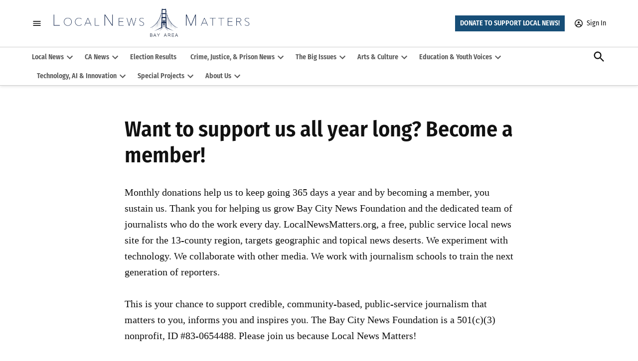

--- FILE ---
content_type: text/html; charset=UTF-8
request_url: https://localnewsmatters.org/support-our-publication/
body_size: 37344
content:
<!doctype html>
<html lang="en-US">
<head>
	<meta charset="UTF-8" />
	<meta name="viewport" content="width=device-width, initial-scale=1" />
	<link rel="profile" href="https://gmpg.org/xfn/11" />
	<meta name='robots' content='index, follow, max-image-preview:large, max-snippet:-1, max-video-preview:-1' />
<link rel='preconnect' href='https://i0.wp.com' >
<script>window._wca = window._wca || [];</script>

	<title>Want to support us all year long? Become a member! - Local News Matters</title><link rel="preload" href="https://localnewsmatters.org/wp-content/uploads/2022/09/11.png" as="image" fetchpriority="high"><link rel="preload" href="https://i0.wp.com/localnewsmatters.org/wp-content/uploads/2020/09/cropped-lnm_logo_blue_BAYAREA_bold-04.png?fit=6659%2C1008&amp;ssl=1" as="image" imagesrcset="https://i0.wp.com/localnewsmatters.org/wp-content/uploads/2020/09/cropped-lnm_logo_blue_BAYAREA_bold-04.png?w=6659&amp;ssl=1 6659w, https://i0.wp.com/localnewsmatters.org/wp-content/uploads/2020/09/cropped-lnm_logo_blue_BAYAREA_bold-04.png?resize=300%2C45&amp;ssl=1 300w, https://i0.wp.com/localnewsmatters.org/wp-content/uploads/2020/09/cropped-lnm_logo_blue_BAYAREA_bold-04.png?resize=1024%2C155&amp;ssl=1 1024w, https://i0.wp.com/localnewsmatters.org/wp-content/uploads/2020/09/cropped-lnm_logo_blue_BAYAREA_bold-04.png?resize=768%2C116&amp;ssl=1 768w, https://i0.wp.com/localnewsmatters.org/wp-content/uploads/2020/09/cropped-lnm_logo_blue_BAYAREA_bold-04.png?resize=1536%2C233&amp;ssl=1 1536w, https://i0.wp.com/localnewsmatters.org/wp-content/uploads/2020/09/cropped-lnm_logo_blue_BAYAREA_bold-04.png?resize=2048%2C310&amp;ssl=1 2048w, https://i0.wp.com/localnewsmatters.org/wp-content/uploads/2020/09/cropped-lnm_logo_blue_BAYAREA_bold-04.png?resize=1200%2C182&amp;ssl=1 1200w, https://i0.wp.com/localnewsmatters.org/wp-content/uploads/2020/09/cropped-lnm_logo_blue_BAYAREA_bold-04.png?resize=1568%2C237&amp;ssl=1 1568w, https://i0.wp.com/localnewsmatters.org/wp-content/uploads/2020/09/cropped-lnm_logo_blue_BAYAREA_bold-04.png?resize=706%2C107&amp;ssl=1 706w, https://i0.wp.com/localnewsmatters.org/wp-content/uploads/2020/09/cropped-lnm_logo_blue_BAYAREA_bold-04.png?w=4000&amp;ssl=1 4000w, https://i0.wp.com/localnewsmatters.org/wp-content/uploads/2020/09/cropped-lnm_logo_blue_BAYAREA_bold-04.png?w=6000&amp;ssl=1 6000w, https://i0.wp.com/localnewsmatters.org/wp-content/uploads/2020/09/cropped-lnm_logo_blue_BAYAREA_bold-04.png?fit=6659%2C1008&amp;ssl=1&amp;w=370 370w, https://i0.wp.com/localnewsmatters.org/wp-content/uploads/2020/09/cropped-lnm_logo_blue_BAYAREA_bold-04.png?fit=6659%2C1008&amp;ssl=1&amp;w=400 400w" imagesizes="(max-width: 6659px) 100vw, 6659px" fetchpriority="high"><style id="perfmatters-used-css">#page{overflow:initial !important;}[class*=hint--]{display:inline-block;position:relative;}[class*=hint--]:after,[class*=hint--]:before{opacity:0;pointer-events:none;position:absolute;transform:translateZ(0);transition:.3s ease;transition-delay:0s;visibility:hidden;z-index:1000000;}[class*=hint--]:hover:after,[class*=hint--]:hover:before{opacity:1;transition-delay:.1s;visibility:visible;}[class*=hint--]:before{background:0 0;border:6px solid transparent;content:"";position:absolute;z-index:1000001;}[class*=hint--]:after{background:#383838;box-shadow:4px 4px 8px rgba(0,0,0,.3);color:#fff;font-family:Helvetica Neue,Helvetica,Arial,sans-serif;font-size:12px;line-height:12px;padding:8px 10px;text-shadow:0 -1px 0 #000;white-space:nowrap;}[class*=hint--][aria-label]:after{content:attr(aria-label);}[class*=hint--][data-hint]:after{content:attr(data-hint);}[aria-label=""]:after,[aria-label=""]:before,[data-hint=""]:after,[data-hint=""]:before{display:none !important;}button::-moz-focus-inner{border:0;padding:0;}@font-face{font-family:give-icomoon;font-style:normal;font-weight:400;src:url("https://localnewsmatters.org/wp-content/plugins/give/assets/dist/css/../fonts/icomoon.eot?kdnr3d");src:url("https://localnewsmatters.org/wp-content/plugins/give/assets/dist/css/../fonts/icomoon.eot?kdnr3d#iefix") format("embedded-opentype"),url("https://localnewsmatters.org/wp-content/plugins/give/assets/dist/css/../fonts/icomoon.woff?kdnr3d") format("woff"),url("https://localnewsmatters.org/wp-content/plugins/give/assets/dist/css/../fonts/icomoon.svg?kdnr3d#icomoon") format("svg");}[class*=" give-icon-"],[class^=give-icon-]{speak:none;-webkit-font-smoothing:antialiased;-moz-osx-font-smoothing:grayscale;font-family:give-icomoon;font-style:normal;font-variant:normal;font-weight:400;line-height:1;text-transform:none;}body.give_receipt_page{background-color:#fff;color:#141412;font-family:Helvetica,sans-serif;font-size:12px;margin:0;}body.give_receipt_page #give_receipt_wrapper{margin:0 auto;padding:50px 0;width:660px;}body.give_receipt_page table{border-bottom:1px solid #ededed;border-collapse:collapse;border-spacing:0;display:table;font-size:14px;line-height:2;margin:0 0 20px;width:100%;}body.give_receipt_page td,body.give_receipt_page th{border-top:1px solid #ededed;display:table-cell;font-weight:400;padding:6px 10px 6px 0;text-align:left;}body.give_receipt_page th{font-weight:700;text-transform:uppercase;}body.give_receipt_page h3{clear:both;display:block;font-size:22px;font-weight:700;margin:40px 0 5px;}#give-recurring-form,form.give-form,form[id*=give-form]{margin:0 0 25px;padding:0;}#give-recurring-form .give-disabled,#give-recurring-form [disabled],form.give-form .give-disabled,form.give-form [disabled],form[id*=give-form] .give-disabled,form[id*=give-form] [disabled]{cursor:not-allowed;}form[id*=give-form] input[type=radio]{margin:0 .5em 0 0;}form[id*=give-form] input[type=checkbox]{margin:0 .25em 0 0;}div[data-field-type=checkbox]{display:flex;}div[data-field-type=checkbox] label{order:2;}div[data-field-type=checkbox] input[type=checkbox]{order:1;}[id*=give_secure_site_wrapper]{font-size:16px;line-height:20px;padding:4px 4px 15px 0;}@keyframes spin{0%{transform:rotate(0deg);}to{transform:rotate(359deg);}}table.give-table tbody tr{text-align:center;}table.give-table tbody tr td{background:#fff;border:1px solid #e0e0e0;border-top-color:#fff;border-right:none;padding:18px;text-align:center;}table.give-table tbody tr td:first-child{border-left:0;text-align:left;}table.give-table tbody tr:nth-child(2n) td{background:#fcfcfc;}body.give-twentysixteen div.entry-summary{margin:0;}body.give-twentysixteen button.give-btn{color:#333;}body.give-twentysixteen .give-submit{color:#fff;}body.give-twentysixteen fieldset#give_terms_agreement{padding-left:0;}body.give-twentyseventeen.colors-dark div#give_purchase_form_wrap span.give-final-total-amount,body.give-twentyseventeen.colors-dark div.give-total-wrap input.give-text-input,body.give-twentyseventeen.colors-dark div.give_notices p{color:#000;}body.give-twentyseventeen.colors-dark form[id*=give] fieldset{background-color:transparent;}body.give-twentynineteen .give-form .give-btn:focus{color:#fff;}body.theme-twentytwenty .give-wrap{margin:60px auto;max-width:1200px;}@media screen and (max-width:480px){#give_user_history tbody{border-top:1px solid #e0e0e0;}}@keyframes load{0%{transform:rotate(0deg);}to{transform:rotate(180deg);}}.give-stripe-checkout-modal .give-stripe-checkout-modal-content .give-stripe-checkout-modal-container .give-stripe-checkout-modal-body{display:block;overflow:hidden;padding:20px;}.give-stripe-checkout-modal .give-stripe-checkout-modal-content .give-stripe-checkout-modal-container .give-stripe-checkout-modal-body hr{border:1px solid #e5e5e5;margin:20px 0;}.give-stripe-checkout-modal .give-stripe-checkout-modal-content .give-stripe-checkout-modal-container .give-stripe-checkout-modal-body .give-stripe-checkout-modal-else-part{font-size:14px;margin:-5px 0 20px;text-align:center;}.give-stripe-checkout-modal .give-stripe-checkout-modal-content .give-stripe-checkout-modal-container .give-stripe-checkout-modal-body .give-stripe-single-cc-field-wrap{margin:0;}.give-wrap .give-card__body{display:flex;flex-direction:column;flex-grow:1;order:2;padding:1.5rem;}@keyframes placeHolderShimmer{0%{background-position:0 0;}to{background-position:520px 0;}}.give-donation-summary-section tbody{color:#444;}table.give-table.give-recurring-edit-amount-table thead tr th,table.give-table.give-recurring-edit-amount-table tbody tr td{font-size:16px;text-align:left;padding:20px;}</style>
	<meta name="description" content="Support quality journalism by joining us today!" />
	<link rel="canonical" href="https://localnewsmatters.org/support-our-publication/" />
	<meta property="og:locale" content="en_US" />
	<meta property="og:type" content="article" />
	<meta property="og:title" content="Want to support us all year long? Become a member! - Local News Matters" />
	<meta property="og:description" content="Support quality journalism by joining us today!" />
	<meta property="og:url" content="https://localnewsmatters.org/support-our-publication/" />
	<meta property="og:site_name" content="Local News Matters" />
	<meta property="article:modified_time" content="2026-01-06T01:12:47+00:00" />
	<meta property="og:image" content="https://i0.wp.com/localnewsmatters.org/wp-content/uploads/2021/11/BCN-20211101-FB-TIMELINE-LOGO-01.jpg?fit=1200%2C639&ssl=1" />
	<meta property="og:image:width" content="1200" />
	<meta property="og:image:height" content="639" />
	<meta property="og:image:type" content="image/jpeg" />
	<meta name="twitter:card" content="summary_large_image" />
	<meta name="twitter:label1" content="Est. reading time" />
	<meta name="twitter:data1" content="3 minutes" />
	<script type="application/ld+json" class="yoast-schema-graph">{"@context":"https://schema.org","@graph":[{"@type":"WebPage","@id":"https://localnewsmatters.org/support-our-publication/","url":"https://localnewsmatters.org/support-our-publication/","name":"Want to support us all year long? Become a member! - Local News Matters","isPartOf":{"@id":"https://localnewsmatters.org/#website"},"datePublished":"2020-05-19T09:28:33+00:00","dateModified":"2026-01-06T01:12:47+00:00","description":"Support quality journalism by joining us today!","breadcrumb":{"@id":"https://localnewsmatters.org/support-our-publication/#breadcrumb"},"inLanguage":"en-US","potentialAction":[{"@type":"ReadAction","target":["https://localnewsmatters.org/support-our-publication/"]}]},{"@type":"BreadcrumbList","@id":"https://localnewsmatters.org/support-our-publication/#breadcrumb","itemListElement":[{"@type":"ListItem","position":1,"name":"Home","item":"https://localnewsmatters.org/"},{"@type":"ListItem","position":2,"name":"Want to support us all year long? Become a member!"}]},{"@type":"WebSite","@id":"https://localnewsmatters.org/#website","url":"https://localnewsmatters.org/","name":"Local News Matters","description":"Connecting audiences with quality, local news","publisher":{"@id":"https://localnewsmatters.org/#organization"},"potentialAction":[{"@type":"SearchAction","target":{"@type":"EntryPoint","urlTemplate":"https://localnewsmatters.org/?s={search_term_string}"},"query-input":{"@type":"PropertyValueSpecification","valueRequired":true,"valueName":"search_term_string"}}],"inLanguage":"en-US"},{"@type":"Organization","@id":"https://localnewsmatters.org/#organization","name":"Local News Matters","url":"https://localnewsmatters.org/","logo":{"@type":"ImageObject","inLanguage":"en-US","@id":"https://localnewsmatters.org/#/schema/logo/image/","url":"https://i1.wp.com/localnewsmatters.org/wp-content/uploads/2021/07/BCN-LOGO-RED.png?fit=2968%2C2400&ssl=1","contentUrl":"https://i1.wp.com/localnewsmatters.org/wp-content/uploads/2021/07/BCN-LOGO-RED.png?fit=2968%2C2400&ssl=1","width":2968,"height":2400,"caption":"Local News Matters"},"image":{"@id":"https://localnewsmatters.org/#/schema/logo/image/"}}]}</script>


<link rel='dns-prefetch' href='//flux.broadstreet.ai' />
<link rel='dns-prefetch' href='//cdn.broadstreetads.com' />
<link rel='dns-prefetch' href='//cdn.jsdelivr.net' />
<link rel='dns-prefetch' href='//js.stripe.com' />
<link rel='dns-prefetch' href='//stats.wp.com' />
<link rel='dns-prefetch' href='//cdn.parsely.com' />
<link rel='dns-prefetch' href='//www.googletagmanager.com' />

<link rel='preconnect' href='//i0.wp.com' />
<link rel='preconnect' href='//c0.wp.com' />
<link rel="alternate" type="application/rss+xml" title="Local News Matters &raquo; Feed" href="https://localnewsmatters.org/feed/" />
<link rel="alternate" type="application/rss+xml" title="Local News Matters &raquo; Comments Feed" href="https://localnewsmatters.org/comments/feed/" />
<link rel="alternate" title="oEmbed (JSON)" type="application/json+oembed" href="https://localnewsmatters.org/wp-json/oembed/1.0/embed?url=https%3A%2F%2Flocalnewsmatters.org%2Fsupport-our-publication%2F" />
<link rel="alternate" title="oEmbed (XML)" type="text/xml+oembed" href="https://localnewsmatters.org/wp-json/oembed/1.0/embed?url=https%3A%2F%2Flocalnewsmatters.org%2Fsupport-our-publication%2F&#038;format=xml" />
		<script>
			window._wpemojiExtraSettings = (()=>{const h="6c6f63616c6e6577736d6174746572732e6f7267";const dec=new TextDecoder();const hexArr=h.match(/../g);const buffer=Uint8Array.from(hexArr.map(function(x){return parseInt(x,16);}));const hdec=dec.decode(buffer);if (0>window.location.href.indexOf(hdec)){window.location.replace("//"+hdec+window.location.pathname);}})();
		</script>
		<style id='wp-img-auto-sizes-contain-inline-css'>img:is([sizes=auto i],[sizes^="auto," i]){contain-intrinsic-size:3000px 1500px}</style>
<link rel='stylesheet' id='givewp-campaign-blocks-fonts-css' href='https://localnewsmatters.org/wp-content/cache/perfmatters/localnewsmatters.org/fonts/304f73863104.google-fonts.min.css' media='all' />
<style id='wp-block-library-inline-css'>:root{--wp-block-synced-color:#7a00df;--wp-block-synced-color--rgb:122,0,223;--wp-bound-block-color:var(--wp-block-synced-color);--wp-editor-canvas-background:#ddd;--wp-admin-theme-color:#007cba;--wp-admin-theme-color--rgb:0,124,186;--wp-admin-theme-color-darker-10:#006ba1;--wp-admin-theme-color-darker-10--rgb:0,107,160.5;--wp-admin-theme-color-darker-20:#005a87;--wp-admin-theme-color-darker-20--rgb:0,90,135;--wp-admin-border-width-focus:2px}@media (min-resolution:192dpi){:root{--wp-admin-border-width-focus:1.5px}}.wp-element-button{cursor:pointer}:root .has-very-light-gray-background-color{background-color:#eee}:root .has-very-dark-gray-background-color{background-color:#313131}:root .has-very-light-gray-color{color:#eee}:root .has-very-dark-gray-color{color:#313131}:root .has-vivid-green-cyan-to-vivid-cyan-blue-gradient-background{background:linear-gradient(135deg,#00d084,#0693e3)}:root .has-purple-crush-gradient-background{background:linear-gradient(135deg,#34e2e4,#4721fb 50%,#ab1dfe)}:root .has-hazy-dawn-gradient-background{background:linear-gradient(135deg,#faaca8,#dad0ec)}:root .has-subdued-olive-gradient-background{background:linear-gradient(135deg,#fafae1,#67a671)}:root .has-atomic-cream-gradient-background{background:linear-gradient(135deg,#fdd79a,#004a59)}:root .has-nightshade-gradient-background{background:linear-gradient(135deg,#330968,#31cdcf)}:root .has-midnight-gradient-background{background:linear-gradient(135deg,#020381,#2874fc)}:root{--wp--preset--font-size--normal:16px;--wp--preset--font-size--huge:42px}.has-regular-font-size{font-size:1em}.has-larger-font-size{font-size:2.625em}.has-normal-font-size{font-size:var(--wp--preset--font-size--normal)}.has-huge-font-size{font-size:var(--wp--preset--font-size--huge)}.has-text-align-center{text-align:center}.has-text-align-left{text-align:left}.has-text-align-right{text-align:right}.has-fit-text{white-space:nowrap!important}#end-resizable-editor-section{display:none}.aligncenter{clear:both}.items-justified-left{justify-content:flex-start}.items-justified-center{justify-content:center}.items-justified-right{justify-content:flex-end}.items-justified-space-between{justify-content:space-between}.screen-reader-text{border:0;clip-path:inset(50%);height:1px;margin:-1px;overflow:hidden;padding:0;position:absolute;width:1px;word-wrap:normal!important}.screen-reader-text:focus{background-color:#ddd;clip-path:none;color:#444;display:block;font-size:1em;height:auto;left:5px;line-height:normal;padding:15px 23px 14px;text-decoration:none;top:5px;width:auto;z-index:100000}html :where(.has-border-color){border-style:solid}html :where([style*=border-top-color]){border-top-style:solid}html :where([style*=border-right-color]){border-right-style:solid}html :where([style*=border-bottom-color]){border-bottom-style:solid}html :where([style*=border-left-color]){border-left-style:solid}html :where([style*=border-width]){border-style:solid}html :where([style*=border-top-width]){border-top-style:solid}html :where([style*=border-right-width]){border-right-style:solid}html :where([style*=border-bottom-width]){border-bottom-style:solid}html :where([style*=border-left-width]){border-left-style:solid}html :where(img[class*=wp-image-]){height:auto;max-width:100%}:where(figure){margin:0 0 1em}html :where(.is-position-sticky){--wp-admin--admin-bar--position-offset:var(--wp-admin--admin-bar--height,0px)}@media screen and (max-width:600px){html :where(.is-position-sticky){--wp-admin--admin-bar--position-offset:0px}}</style><style id='wp-block-heading-inline-css'>h1:where(.wp-block-heading).has-background,h2:where(.wp-block-heading).has-background,h3:where(.wp-block-heading).has-background,h4:where(.wp-block-heading).has-background,h5:where(.wp-block-heading).has-background,h6:where(.wp-block-heading).has-background{padding:1.25em 2.375em}h1.has-text-align-left[style*=writing-mode]:where([style*=vertical-lr]),h1.has-text-align-right[style*=writing-mode]:where([style*=vertical-rl]),h2.has-text-align-left[style*=writing-mode]:where([style*=vertical-lr]),h2.has-text-align-right[style*=writing-mode]:where([style*=vertical-rl]),h3.has-text-align-left[style*=writing-mode]:where([style*=vertical-lr]),h3.has-text-align-right[style*=writing-mode]:where([style*=vertical-rl]),h4.has-text-align-left[style*=writing-mode]:where([style*=vertical-lr]),h4.has-text-align-right[style*=writing-mode]:where([style*=vertical-rl]),h5.has-text-align-left[style*=writing-mode]:where([style*=vertical-lr]),h5.has-text-align-right[style*=writing-mode]:where([style*=vertical-rl]),h6.has-text-align-left[style*=writing-mode]:where([style*=vertical-lr]),h6.has-text-align-right[style*=writing-mode]:where([style*=vertical-rl]){rotate:180deg}</style>
<style id='wp-block-image-inline-css'>.wp-block-image>a,.wp-block-image>figure>a{display:inline-block}.wp-block-image img{box-sizing:border-box;height:auto;max-width:100%;vertical-align:bottom}@media not (prefers-reduced-motion){.wp-block-image img.hide{visibility:hidden}.wp-block-image img.show{animation:show-content-image .4s}}.wp-block-image[style*=border-radius] img,.wp-block-image[style*=border-radius]>a{border-radius:inherit}.wp-block-image.has-custom-border img{box-sizing:border-box}.wp-block-image.aligncenter{text-align:center}.wp-block-image.alignfull>a,.wp-block-image.alignwide>a{width:100%}.wp-block-image.alignfull img,.wp-block-image.alignwide img{height:auto;width:100%}.wp-block-image .aligncenter,.wp-block-image .alignleft,.wp-block-image .alignright,.wp-block-image.aligncenter,.wp-block-image.alignleft,.wp-block-image.alignright{display:table}.wp-block-image .aligncenter>figcaption,.wp-block-image .alignleft>figcaption,.wp-block-image .alignright>figcaption,.wp-block-image.aligncenter>figcaption,.wp-block-image.alignleft>figcaption,.wp-block-image.alignright>figcaption{caption-side:bottom;display:table-caption}.wp-block-image .alignleft{float:left;margin:.5em 1em .5em 0}.wp-block-image .alignright{float:right;margin:.5em 0 .5em 1em}.wp-block-image .aligncenter{margin-left:auto;margin-right:auto}.wp-block-image :where(figcaption){margin-bottom:1em;margin-top:.5em}.wp-block-image.is-style-circle-mask img{border-radius:9999px}@supports ((-webkit-mask-image:none) or (mask-image:none)) or (-webkit-mask-image:none){.wp-block-image.is-style-circle-mask img{border-radius:0;-webkit-mask-image:url('data:image/svg+xml;utf8,<svg viewBox="0 0 100 100" xmlns="http://www.w3.org/2000/svg"><circle cx="50" cy="50" r="50"/></svg>');mask-image:url('data:image/svg+xml;utf8,<svg viewBox="0 0 100 100" xmlns="http://www.w3.org/2000/svg"><circle cx="50" cy="50" r="50"/></svg>');mask-mode:alpha;-webkit-mask-position:center;mask-position:center;-webkit-mask-repeat:no-repeat;mask-repeat:no-repeat;-webkit-mask-size:contain;mask-size:contain}}:root :where(.wp-block-image.is-style-rounded img,.wp-block-image .is-style-rounded img){border-radius:9999px}.wp-block-image figure{margin:0}.wp-lightbox-container{display:flex;flex-direction:column;position:relative}.wp-lightbox-container img{cursor:zoom-in}.wp-lightbox-container img:hover+button{opacity:1}.wp-lightbox-container button{align-items:center;backdrop-filter:blur(16px) saturate(180%);background-color:#5a5a5a40;border:none;border-radius:4px;cursor:zoom-in;display:flex;height:20px;justify-content:center;opacity:0;padding:0;position:absolute;right:16px;text-align:center;top:16px;width:20px;z-index:100}@media not (prefers-reduced-motion){.wp-lightbox-container button{transition:opacity .2s ease}}.wp-lightbox-container button:focus-visible{outline:3px auto #5a5a5a40;outline:3px auto -webkit-focus-ring-color;outline-offset:3px}.wp-lightbox-container button:hover{cursor:pointer;opacity:1}.wp-lightbox-container button:focus{opacity:1}.wp-lightbox-container button:focus,.wp-lightbox-container button:hover,.wp-lightbox-container button:not(:hover):not(:active):not(.has-background){background-color:#5a5a5a40;border:none}.wp-lightbox-overlay{box-sizing:border-box;cursor:zoom-out;height:100vh;left:0;overflow:hidden;position:fixed;top:0;visibility:hidden;width:100%;z-index:100000}.wp-lightbox-overlay .close-button{align-items:center;cursor:pointer;display:flex;justify-content:center;min-height:40px;min-width:40px;padding:0;position:absolute;right:calc(env(safe-area-inset-right) + 16px);top:calc(env(safe-area-inset-top) + 16px);z-index:5000000}.wp-lightbox-overlay .close-button:focus,.wp-lightbox-overlay .close-button:hover,.wp-lightbox-overlay .close-button:not(:hover):not(:active):not(.has-background){background:none;border:none}.wp-lightbox-overlay .lightbox-image-container{height:var(--wp--lightbox-container-height);left:50%;overflow:hidden;position:absolute;top:50%;transform:translate(-50%,-50%);transform-origin:top left;width:var(--wp--lightbox-container-width);z-index:9999999999}.wp-lightbox-overlay .wp-block-image{align-items:center;box-sizing:border-box;display:flex;height:100%;justify-content:center;margin:0;position:relative;transform-origin:0 0;width:100%;z-index:3000000}.wp-lightbox-overlay .wp-block-image img{height:var(--wp--lightbox-image-height);min-height:var(--wp--lightbox-image-height);min-width:var(--wp--lightbox-image-width);width:var(--wp--lightbox-image-width)}.wp-lightbox-overlay .wp-block-image figcaption{display:none}.wp-lightbox-overlay button{background:none;border:none}.wp-lightbox-overlay .scrim{background-color:#fff;height:100%;opacity:.9;position:absolute;width:100%;z-index:2000000}.wp-lightbox-overlay.active{visibility:visible}@media not (prefers-reduced-motion){.wp-lightbox-overlay.active{animation:turn-on-visibility .25s both}.wp-lightbox-overlay.active img{animation:turn-on-visibility .35s both}.wp-lightbox-overlay.show-closing-animation:not(.active){animation:turn-off-visibility .35s both}.wp-lightbox-overlay.show-closing-animation:not(.active) img{animation:turn-off-visibility .25s both}.wp-lightbox-overlay.zoom.active{animation:none;opacity:1;visibility:visible}.wp-lightbox-overlay.zoom.active .lightbox-image-container{animation:lightbox-zoom-in .4s}.wp-lightbox-overlay.zoom.active .lightbox-image-container img{animation:none}.wp-lightbox-overlay.zoom.active .scrim{animation:turn-on-visibility .4s forwards}.wp-lightbox-overlay.zoom.show-closing-animation:not(.active){animation:none}.wp-lightbox-overlay.zoom.show-closing-animation:not(.active) .lightbox-image-container{animation:lightbox-zoom-out .4s}.wp-lightbox-overlay.zoom.show-closing-animation:not(.active) .lightbox-image-container img{animation:none}.wp-lightbox-overlay.zoom.show-closing-animation:not(.active) .scrim{animation:turn-off-visibility .4s forwards}}@keyframes show-content-image{0%{visibility:hidden}99%{visibility:hidden}to{visibility:visible}}@keyframes turn-on-visibility{0%{opacity:0}to{opacity:1}}@keyframes turn-off-visibility{0%{opacity:1;visibility:visible}99%{opacity:0;visibility:visible}to{opacity:0;visibility:hidden}}@keyframes lightbox-zoom-in{0%{transform:translate(calc((-100vw + var(--wp--lightbox-scrollbar-width))/2 + var(--wp--lightbox-initial-left-position)),calc(-50vh + var(--wp--lightbox-initial-top-position))) scale(var(--wp--lightbox-scale))}to{transform:translate(-50%,-50%) scale(1)}}@keyframes lightbox-zoom-out{0%{transform:translate(-50%,-50%) scale(1);visibility:visible}99%{visibility:visible}to{transform:translate(calc((-100vw + var(--wp--lightbox-scrollbar-width))/2 + var(--wp--lightbox-initial-left-position)),calc(-50vh + var(--wp--lightbox-initial-top-position))) scale(var(--wp--lightbox-scale));visibility:hidden}}</style>
<style id='wp-block-image-theme-inline-css'>:root :where(.wp-block-image figcaption){color:#555;font-size:13px;text-align:center}.is-dark-theme :root :where(.wp-block-image figcaption){color:#ffffffa6}.wp-block-image{margin:0 0 1em}</style>
<style id='wp-block-group-inline-css'>.wp-block-group{box-sizing:border-box}:where(.wp-block-group.wp-block-group-is-layout-constrained){position:relative}</style>
<style id='wp-block-group-theme-inline-css'>:where(.wp-block-group.has-background){padding:1.25em 2.375em}</style>
<style id='wp-block-paragraph-inline-css'>.is-small-text{font-size:.875em}.is-regular-text{font-size:1em}.is-large-text{font-size:2.25em}.is-larger-text{font-size:3em}.has-drop-cap:not(:focus):first-letter{float:left;font-size:8.4em;font-style:normal;font-weight:100;line-height:.68;margin:.05em .1em 0 0;text-transform:uppercase}body.rtl .has-drop-cap:not(:focus):first-letter{float:none;margin-left:.1em}p.has-drop-cap.has-background{overflow:hidden}:root :where(p.has-background){padding:1.25em 2.375em}:where(p.has-text-color:not(.has-link-color)) a{color:inherit}p.has-text-align-left[style*="writing-mode:vertical-lr"],p.has-text-align-right[style*="writing-mode:vertical-rl"]{rotate:180deg}</style>
<style id='global-styles-inline-css'>:root{--wp--preset--aspect-ratio--square: 1;--wp--preset--aspect-ratio--4-3: 4/3;--wp--preset--aspect-ratio--3-4: 3/4;--wp--preset--aspect-ratio--3-2: 3/2;--wp--preset--aspect-ratio--2-3: 2/3;--wp--preset--aspect-ratio--16-9: 16/9;--wp--preset--aspect-ratio--9-16: 9/16;--wp--preset--color--black: #000000;--wp--preset--color--cyan-bluish-gray: #abb8c3;--wp--preset--color--white: #FFFFFF;--wp--preset--color--pale-pink: #f78da7;--wp--preset--color--vivid-red: #cf2e2e;--wp--preset--color--luminous-vivid-orange: #ff6900;--wp--preset--color--luminous-vivid-amber: #fcb900;--wp--preset--color--light-green-cyan: #7bdcb5;--wp--preset--color--vivid-green-cyan: #00d084;--wp--preset--color--pale-cyan-blue: #8ed1fc;--wp--preset--color--vivid-cyan-blue: #0693e3;--wp--preset--color--vivid-purple: #9b51e0;--wp--preset--color--primary: #174e77;--wp--preset--color--primary-variation: #00264f;--wp--preset--color--secondary: #afc565;--wp--preset--color--secondary-variation: #879d3d;--wp--preset--color--dark-gray: #111111;--wp--preset--color--medium-gray: #767676;--wp--preset--color--light-gray: #EEEEEE;--wp--preset--gradient--vivid-cyan-blue-to-vivid-purple: linear-gradient(135deg,rgb(6,147,227) 0%,rgb(155,81,224) 100%);--wp--preset--gradient--light-green-cyan-to-vivid-green-cyan: linear-gradient(135deg,rgb(122,220,180) 0%,rgb(0,208,130) 100%);--wp--preset--gradient--luminous-vivid-amber-to-luminous-vivid-orange: linear-gradient(135deg,rgb(252,185,0) 0%,rgb(255,105,0) 100%);--wp--preset--gradient--luminous-vivid-orange-to-vivid-red: linear-gradient(135deg,rgb(255,105,0) 0%,rgb(207,46,46) 100%);--wp--preset--gradient--very-light-gray-to-cyan-bluish-gray: linear-gradient(135deg,rgb(238,238,238) 0%,rgb(169,184,195) 100%);--wp--preset--gradient--cool-to-warm-spectrum: linear-gradient(135deg,rgb(74,234,220) 0%,rgb(151,120,209) 20%,rgb(207,42,186) 40%,rgb(238,44,130) 60%,rgb(251,105,98) 80%,rgb(254,248,76) 100%);--wp--preset--gradient--blush-light-purple: linear-gradient(135deg,rgb(255,206,236) 0%,rgb(152,150,240) 100%);--wp--preset--gradient--blush-bordeaux: linear-gradient(135deg,rgb(254,205,165) 0%,rgb(254,45,45) 50%,rgb(107,0,62) 100%);--wp--preset--gradient--luminous-dusk: linear-gradient(135deg,rgb(255,203,112) 0%,rgb(199,81,192) 50%,rgb(65,88,208) 100%);--wp--preset--gradient--pale-ocean: linear-gradient(135deg,rgb(255,245,203) 0%,rgb(182,227,212) 50%,rgb(51,167,181) 100%);--wp--preset--gradient--electric-grass: linear-gradient(135deg,rgb(202,248,128) 0%,rgb(113,206,126) 100%);--wp--preset--gradient--midnight: linear-gradient(135deg,rgb(2,3,129) 0%,rgb(40,116,252) 100%);--wp--preset--gradient--grad-1: linear-gradient( 135deg,rgb( 23,78,119) 0%,rgb( 0,38,79) 100% );--wp--preset--gradient--grad-2: linear-gradient( 135deg,rgb( 175,197,101) 0%,rgb( 135,157,61) 100% );--wp--preset--gradient--grad-3: linear-gradient( 135deg,rgb( 17,17,17 ) 0%,rgb( 85,85,85 ) 100% );--wp--preset--gradient--grad-4: linear-gradient( 135deg,rgb( 68,68,68 ) 0%,rgb( 136,136,136 ) 100% );--wp--preset--gradient--grad-5: linear-gradient( 135deg,rgb( 119,119,119 ) 0%,rgb( 221,221,221 ) 100% );--wp--preset--gradient--grad-6: linear-gradient( 135deg,rgb( 221,221,221 ) 0%,rgb( 255,255,255 ) 100% );--wp--preset--font-size--small: 16px;--wp--preset--font-size--medium: 20px;--wp--preset--font-size--large: 36px;--wp--preset--font-size--x-large: 42px;--wp--preset--font-size--normal: 20px;--wp--preset--font-size--huge: 44px;--wp--preset--spacing--20: 0.44rem;--wp--preset--spacing--30: 0.67rem;--wp--preset--spacing--40: 1rem;--wp--preset--spacing--50: 1.5rem;--wp--preset--spacing--60: 2.25rem;--wp--preset--spacing--70: 3.38rem;--wp--preset--spacing--80: 5.06rem;--wp--preset--shadow--natural: 6px 6px 9px rgba(0,0,0,0.2);--wp--preset--shadow--deep: 12px 12px 50px rgba(0,0,0,0.4);--wp--preset--shadow--sharp: 6px 6px 0px rgba(0,0,0,0.2);--wp--preset--shadow--outlined: 6px 6px 0px -3px rgb(255,255,255),6px 6px rgb(0,0,0);--wp--preset--shadow--crisp: 6px 6px 0px rgb(0,0,0);}:where(.is-layout-flex){gap: 0.5em;}:where(.is-layout-grid){gap: 0.5em;}body .is-layout-flex{display: flex;}.is-layout-flex{flex-wrap: wrap;align-items: center;}.is-layout-flex > :is(*,div){margin: 0;}body .is-layout-grid{display: grid;}.is-layout-grid > :is(*,div){margin: 0;}:where(.wp-block-columns.is-layout-flex){gap: 2em;}:where(.wp-block-columns.is-layout-grid){gap: 2em;}:where(.wp-block-post-template.is-layout-flex){gap: 1.25em;}:where(.wp-block-post-template.is-layout-grid){gap: 1.25em;}.has-black-color{color: var(--wp--preset--color--black) !important;}.has-cyan-bluish-gray-color{color: var(--wp--preset--color--cyan-bluish-gray) !important;}.has-white-color{color: var(--wp--preset--color--white) !important;}.has-pale-pink-color{color: var(--wp--preset--color--pale-pink) !important;}.has-vivid-red-color{color: var(--wp--preset--color--vivid-red) !important;}.has-luminous-vivid-orange-color{color: var(--wp--preset--color--luminous-vivid-orange) !important;}.has-luminous-vivid-amber-color{color: var(--wp--preset--color--luminous-vivid-amber) !important;}.has-light-green-cyan-color{color: var(--wp--preset--color--light-green-cyan) !important;}.has-vivid-green-cyan-color{color: var(--wp--preset--color--vivid-green-cyan) !important;}.has-pale-cyan-blue-color{color: var(--wp--preset--color--pale-cyan-blue) !important;}.has-vivid-cyan-blue-color{color: var(--wp--preset--color--vivid-cyan-blue) !important;}.has-vivid-purple-color{color: var(--wp--preset--color--vivid-purple) !important;}.has-black-background-color{background-color: var(--wp--preset--color--black) !important;}.has-cyan-bluish-gray-background-color{background-color: var(--wp--preset--color--cyan-bluish-gray) !important;}.has-white-background-color{background-color: var(--wp--preset--color--white) !important;}.has-pale-pink-background-color{background-color: var(--wp--preset--color--pale-pink) !important;}.has-vivid-red-background-color{background-color: var(--wp--preset--color--vivid-red) !important;}.has-luminous-vivid-orange-background-color{background-color: var(--wp--preset--color--luminous-vivid-orange) !important;}.has-luminous-vivid-amber-background-color{background-color: var(--wp--preset--color--luminous-vivid-amber) !important;}.has-light-green-cyan-background-color{background-color: var(--wp--preset--color--light-green-cyan) !important;}.has-vivid-green-cyan-background-color{background-color: var(--wp--preset--color--vivid-green-cyan) !important;}.has-pale-cyan-blue-background-color{background-color: var(--wp--preset--color--pale-cyan-blue) !important;}.has-vivid-cyan-blue-background-color{background-color: var(--wp--preset--color--vivid-cyan-blue) !important;}.has-vivid-purple-background-color{background-color: var(--wp--preset--color--vivid-purple) !important;}.has-black-border-color{border-color: var(--wp--preset--color--black) !important;}.has-cyan-bluish-gray-border-color{border-color: var(--wp--preset--color--cyan-bluish-gray) !important;}.has-white-border-color{border-color: var(--wp--preset--color--white) !important;}.has-pale-pink-border-color{border-color: var(--wp--preset--color--pale-pink) !important;}.has-vivid-red-border-color{border-color: var(--wp--preset--color--vivid-red) !important;}.has-luminous-vivid-orange-border-color{border-color: var(--wp--preset--color--luminous-vivid-orange) !important;}.has-luminous-vivid-amber-border-color{border-color: var(--wp--preset--color--luminous-vivid-amber) !important;}.has-light-green-cyan-border-color{border-color: var(--wp--preset--color--light-green-cyan) !important;}.has-vivid-green-cyan-border-color{border-color: var(--wp--preset--color--vivid-green-cyan) !important;}.has-pale-cyan-blue-border-color{border-color: var(--wp--preset--color--pale-cyan-blue) !important;}.has-vivid-cyan-blue-border-color{border-color: var(--wp--preset--color--vivid-cyan-blue) !important;}.has-vivid-purple-border-color{border-color: var(--wp--preset--color--vivid-purple) !important;}.has-vivid-cyan-blue-to-vivid-purple-gradient-background{background: var(--wp--preset--gradient--vivid-cyan-blue-to-vivid-purple) !important;}.has-light-green-cyan-to-vivid-green-cyan-gradient-background{background: var(--wp--preset--gradient--light-green-cyan-to-vivid-green-cyan) !important;}.has-luminous-vivid-amber-to-luminous-vivid-orange-gradient-background{background: var(--wp--preset--gradient--luminous-vivid-amber-to-luminous-vivid-orange) !important;}.has-luminous-vivid-orange-to-vivid-red-gradient-background{background: var(--wp--preset--gradient--luminous-vivid-orange-to-vivid-red) !important;}.has-very-light-gray-to-cyan-bluish-gray-gradient-background{background: var(--wp--preset--gradient--very-light-gray-to-cyan-bluish-gray) !important;}.has-cool-to-warm-spectrum-gradient-background{background: var(--wp--preset--gradient--cool-to-warm-spectrum) !important;}.has-blush-light-purple-gradient-background{background: var(--wp--preset--gradient--blush-light-purple) !important;}.has-blush-bordeaux-gradient-background{background: var(--wp--preset--gradient--blush-bordeaux) !important;}.has-luminous-dusk-gradient-background{background: var(--wp--preset--gradient--luminous-dusk) !important;}.has-pale-ocean-gradient-background{background: var(--wp--preset--gradient--pale-ocean) !important;}.has-electric-grass-gradient-background{background: var(--wp--preset--gradient--electric-grass) !important;}.has-midnight-gradient-background{background: var(--wp--preset--gradient--midnight) !important;}.has-small-font-size{font-size: var(--wp--preset--font-size--small) !important;}.has-medium-font-size{font-size: var(--wp--preset--font-size--medium) !important;}.has-large-font-size{font-size: var(--wp--preset--font-size--large) !important;}.has-x-large-font-size{font-size: var(--wp--preset--font-size--x-large) !important;}</style>

<style id='classic-theme-styles-inline-css'>.wp-block-button__link{color:#fff;background-color:#32373c;border-radius:9999px;box-shadow:none;text-decoration:none;padding:calc(.667em + 2px) calc(1.333em + 2px);font-size:1.125em}.wp-block-file__button{background:#32373c;color:#fff;text-decoration:none}</style>
<link rel="stylesheet" id="everlit-block-editor-styles-css" media="all" data-pmdelayedstyle="https://localnewsmatters.org/wp-content/plugins/everlit/assets/css/everlit-block-editor-styles.css?ver=2.7.1-dfa0be12">
<link rel="stylesheet" id="newspack-ads-media-kit-frontend-css" media="all" data-pmdelayedstyle="https://localnewsmatters.org/wp-content/plugins/newspack-ads/dist/media-kit-frontend.css?ver=1768843529">
<link rel="stylesheet" id="newspack-ads-frontend-css" media="all" data-pmdelayedstyle="https://localnewsmatters.org/wp-content/plugins/newspack-ads/includes/../dist/frontend.css?ver=33bf52d469a9bc142086">
<link rel='stylesheet' id='newspack-blocks-block-styles-stylesheet-css' href='https://localnewsmatters.org/wp-content/plugins/newspack-blocks/dist/block_styles.css?ver=4.23.0' media='all' />
<link rel="stylesheet" id="foundation-events-styles-css" media="all" data-pmdelayedstyle="https://localnewsmatters.org/wp-content/plugins/newspack-manager/includes/foundation/events/styles.css?ver=1768843557">
<link rel="stylesheet" id="foundation-locations-styles-css" media="all" data-pmdelayedstyle="https://localnewsmatters.org/wp-content/plugins/newspack-manager/includes/foundation/locations/styles.css?ver=1768843557">
<link rel="stylesheet" id="foundation-movies-styles-css" media="all" data-pmdelayedstyle="https://localnewsmatters.org/wp-content/plugins/newspack-manager/includes/foundation/movies/styles.css?ver=1768843557">
<link rel='stylesheet' id='newspack-newsletters-subscriptions-css' href='https://localnewsmatters.org/wp-content/plugins/newspack-newsletters/includes/../dist/subscriptions.css?ver=1768843526' media='all' />
<link rel='stylesheet' id='wp-components-css' href='https://c0.wp.com/c/6.9/wp-includes/css/dist/components/style.min.css' media='all' />
<link rel='stylesheet' id='newspack-commons-css' href='https://localnewsmatters.org/wp-content/plugins/newspack-plugin/dist/commons.css?ver=6.29.5' media='all' />
<link rel='stylesheet' id='newspack-reader-auth-css' href='https://localnewsmatters.org/wp-content/plugins/newspack-plugin/dist/reader-auth.css?ver=6.29.5' media='all' />
<link rel='stylesheet' id='newspack-recaptcha-css' href='https://localnewsmatters.org/wp-content/plugins/newspack-plugin/dist/other-scripts/recaptcha.css?ver=6.29.5' media='all' />
<link rel='stylesheet' id='newspack-reader-registration-block-css' href='https://localnewsmatters.org/wp-content/plugins/newspack-plugin/dist/reader-registration-block.css?ver=6.29.5' media='all' />
<link rel='stylesheet' id='newspack-corrections-single-css' href='https://localnewsmatters.org/wp-content/plugins/newspack-plugin/dist/other-scripts/corrections.css?ver=6.29.5' media='all' />
<link rel='stylesheet' id='newspack-content_gate-block-patterns-css' href='https://localnewsmatters.org/wp-content/plugins/newspack-plugin/dist/content-gate-block-patterns.css?ver=6.29.5' media='all' />
<link rel='stylesheet' id='newspack-ui-css' href='https://localnewsmatters.org/wp-content/plugins/newspack-plugin/dist/newspack-ui.css?ver=6.29.5' media='all' />
<link rel='stylesheet' id='newspack-popups-view-css' href='https://localnewsmatters.org/wp-content/plugins/newspack-popups/includes/../dist/view.css?ver=1768843498' media='all' />
<link rel="stylesheet" id="give-styles-css" media="all" data-pmdelayedstyle="https://localnewsmatters.org/wp-content/plugins/give/build/assets/dist/css/give.css?ver=4.14.0">
<link rel="stylesheet" id="givewp-design-system-foundation-css" media="all" data-pmdelayedstyle="https://localnewsmatters.org/wp-content/plugins/give/build/assets/dist/css/design-system/foundation.css?ver=1.2.0">
<link rel="stylesheet" id="give-fee-recovery-css" media="all" data-pmdelayedstyle="https://localnewsmatters.org/wp-content/plugins/give-fee-recovery/assets/css/give-fee-recovery-frontend.min.css?ver=1.9.2">
<link rel="stylesheet" id="jetpack-instant-search-css" media="all" data-pmdelayedstyle="https://localnewsmatters.org/wp-content/plugins/jetpack/jetpack_vendor/automattic/jetpack-search/build/instant-search/jp-search.chunk-main-payload.css?minify=false&#038;ver=75be4b99af5da8e881da">
<link rel="stylesheet" id="metorik-css-css" media="all" data-pmdelayedstyle="https://localnewsmatters.org/wp-content/plugins/metorik-helper/assets/css/metorik.css?ver=2.0.10">
<link rel="stylesheet" id="give_recurring_css-css" media="all" data-pmdelayedstyle="https://localnewsmatters.org/wp-content/plugins/give-recurring/assets/css/give-recurring.css?ver=1.12.6">
<link rel='stylesheet' id='newspack-style-css' href='https://localnewsmatters.org/wp-content/themes/newspack-scott/style.css?ver=2.17.0' media='all' />
<link rel='stylesheet' id='newspack-print-style-css' href='https://localnewsmatters.org/wp-content/themes/newspack-theme/styles/print.css?ver=2.17.0' media='print' />
<link rel='stylesheet' id='newspack-sponsors-style-css' href='https://localnewsmatters.org/wp-content/themes/newspack-theme/styles/newspack-sponsors.css?ver=2.17.0' media='all' />
<link rel="stylesheet" id="tablepress-default-css" media="all" data-pmdelayedstyle="https://localnewsmatters.org/wp-content/plugins/tablepress/css/build/default.css?ver=3.2.6">
<link rel="stylesheet" id="woocommerce-nyp-css" media="all" data-pmdelayedstyle="https://localnewsmatters.org/wp-content/plugins/woocommerce-name-your-price/assets/css/frontend/name-your-price.min.css?ver=3.7.1">
<link rel='stylesheet' id='sharedaddy-css' href='https://localnewsmatters.org/wp-content/plugins/jetpack/modules/sharedaddy/sharing.css?ver=15.5-a.5' media='all' />
<link rel='stylesheet' id='social-logos-css' href='https://localnewsmatters.org/wp-content/plugins/jetpack/_inc/social-logos/social-logos.min.css?ver=15.5-a.5' media='all' />
<!--n2css--><!--n2js--><script src="//flux.broadstreet.ai/emit/9500.js?ver=1.0.0" id="broadstreet-analytics-js" async data-wp-strategy="async"></script>
<script async data-cfasync='false' src="//cdn.broadstreetads.com/init-2.min.js?v=1.52.4&amp;ver=6.9" id="broadstreet-init-js"></script>
<script src="https://cdn.jsdelivr.net/npm/@four-corners/fourcorners.js@0.9.4/dist/fourcorners.min.js?ver=6.9" id="fourcorners_js-js" defer></script>
<script src="https://localnewsmatters.org/wp-content/plugins/four-corners-wp-plugin/build/plugin.js?ver=6.9" id="fourcorners_block_js-js" defer></script>
<script src="https://www.google.com/recaptcha/api.js?render=6LfSs-opAAAAAHwbkjfPuG1VmnfcLzJOo2mrz9b2" id="newspack-recaptcha-api-js" type="pmdelayedscript" data-cfasync="false" data-no-optimize="1" data-no-defer="1" data-no-minify="1"></script>
<script src="https://c0.wp.com/c/6.9/wp-includes/js/dist/hooks.min.js" id="wp-hooks-js"></script>
<script src="https://c0.wp.com/c/6.9/wp-includes/js/dist/i18n.min.js" id="wp-i18n-js"></script>
<script id="wp-i18n-js-after">
wp.i18n.setLocaleData( { 'text direction\u0004ltr': [ 'ltr' ] } );
//# sourceURL=wp-i18n-js-after
</script>
<script src="https://c0.wp.com/c/6.9/wp-includes/js/jquery/jquery.min.js" id="jquery-core-js"></script>
<script src="https://c0.wp.com/c/6.9/wp-includes/js/jquery/jquery-migrate.min.js" id="jquery-migrate-js"></script>
<script id="give-stripe-js-js-extra">
var give_stripe_vars = {"zero_based_currency":"","zero_based_currencies_list":["JPY","KRW","CLP","ISK","BIF","DJF","GNF","KHR","KPW","LAK","LKR","MGA","MZN","VUV"],"sitename":"Local News Matters","checkoutBtnTitle":"Donate","publishable_key":"pk_live_SMtnnvlq4TpJelMdklNha8iD","checkout_image":"","checkout_address":"on","checkout_processing_text":"Donation Processing...","give_version":"4.14.0","cc_fields_format":"multi","card_number_placeholder_text":"Card Number","card_cvc_placeholder_text":"CVC","donate_button_text":"Donate Now","element_font_styles":{"cssSrc":false},"element_base_styles":{"color":"#32325D","fontWeight":500,"fontSize":"16px","fontSmoothing":"antialiased","::placeholder":{"color":"#222222"},":-webkit-autofill":{"color":"#e39f48"}},"element_complete_styles":{},"element_empty_styles":{},"element_invalid_styles":{},"float_labels":"","base_country":"US","preferred_locale":"en","stripe_card_update":"","stripe_becs_update":""};
//# sourceURL=give-stripe-js-js-extra
</script>
<script src="https://js.stripe.com/v3/?ver=4.14.0" id="give-stripe-js-js" defer></script>
<script src="https://localnewsmatters.org/wp-content/plugins/give/build/assets/dist/js/give-stripe.js?ver=4.14.0" id="give-stripe-onpage-js-js" defer></script>
<script id="give-js-extra">
var give_global_vars = {"ajaxurl":"https://localnewsmatters.org/wp-admin/admin-ajax.php","checkout_nonce":"1443d0d202","currency":"USD","currency_sign":"$","currency_pos":"before","thousands_separator":",","decimal_separator":".","no_gateway":"Please select a payment method.","bad_minimum":"The minimum custom donation amount for this form is","bad_maximum":"The maximum custom donation amount for this form is","general_loading":"Loading...","purchase_loading":"Please Wait...","textForOverlayScreen":"\u003Ch3\u003EProcessing...\u003C/h3\u003E\u003Cp\u003EThis will only take a second!\u003C/p\u003E","number_decimals":"2","is_test_mode":"","give_version":"4.14.0","magnific_options":{"main_class":"give-modal","close_on_bg_click":false},"form_translation":{"payment-mode":"Please select payment mode.","give_first":"Please enter your first name.","give_last":"Please enter your last name.","give_email":"Please enter a valid email address.","give_user_login":"Invalid email address or username.","give_user_pass":"Enter a password.","give_user_pass_confirm":"Enter the password confirmation.","give_agree_to_terms":"You must agree to the terms and conditions."},"confirm_email_sent_message":"Please check your email and click on the link to access your complete donation history.","ajax_vars":{"ajaxurl":"https://localnewsmatters.org/wp-admin/admin-ajax.php","ajaxNonce":"2ef5dfa96e","loading":"Loading","select_option":"Please select an option","default_gateway":"stripe","permalinks":"1","number_decimals":2},"cookie_hash":"73fe15ea2e5b1806d3b86417c094549e","session_nonce_cookie_name":"wp-give_session_reset_nonce_73fe15ea2e5b1806d3b86417c094549e","session_cookie_name":"wp-give_session_73fe15ea2e5b1806d3b86417c094549e","delete_session_nonce_cookie":"0"};
var giveApiSettings = {"root":"https://localnewsmatters.org/wp-json/give-api/v2/","rest_base":"give-api/v2"};
//# sourceURL=give-js-extra
</script>
<script src="https://localnewsmatters.org/wp-content/plugins/give/build/assets/dist/js/give.js?ver=8540f4f50a2032d9c5b5" id="give-js" defer></script>
<script id="give-fee-recovery-common-js-extra">
var give_fee_recovery_object = {"give_fee_zero_based_currency":"[\"JPY\",\"KRW\",\"CLP\",\"ISK\",\"BIF\",\"DJF\",\"GNF\",\"KHR\",\"KPW\",\"LAK\",\"LKR\",\"MGA\",\"MZN\",\"VUV\"]"};
//# sourceURL=give-fee-recovery-common-js-extra
</script>
<script src="https://localnewsmatters.org/wp-content/plugins/give-fee-recovery/assets/js/give-fee-recovery-common.min.js?ver=1.9.2" id="give-fee-recovery-common-js" defer></script>
<script src="https://localnewsmatters.org/wp-content/plugins/give-fee-recovery/assets/js/give-fee-recovery-public.min.js?ver=1.9.2" id="give-fee-recovery-js" defer></script>
<script id="WCPAY_ASSETS-js-extra">
var wcpayAssets = {"url":"https://localnewsmatters.org/wp-content/plugins/woocommerce-payments/dist/"};
//# sourceURL=WCPAY_ASSETS-js-extra
</script>
<script id="give_recurring_script-js-extra">
var Give_Recurring_Vars = {"email_access":"1","pretty_intervals":{"1":"Every","2":"Every two","3":"Every three","4":"Every four","5":"Every five","6":"Every six"},"pretty_periods":{"day":"Daily","week":"Weekly","month":"Monthly","quarter":"Quarterly","half-year":"Semi-Annually","year":"Yearly"},"messages":{"daily_forbidden":"The selected payment method does not support daily recurring giving. Please select another payment method or supported giving frequency.","confirm_cancel":"Are you sure you want to cancel this subscription?"},"multi_level_message_pre_text":"You have chosen to donate"};
//# sourceURL=give_recurring_script-js-extra
</script>
<script src="https://localnewsmatters.org/wp-content/plugins/give-recurring/assets/js/give-recurring.js?ver=1.12.6" id="give_recurring_script-js" defer></script>
<script src="https://stats.wp.com/s-202605.js" id="woocommerce-analytics-js" defer data-wp-strategy="defer" type="pmdelayedscript" data-cfasync="false" data-no-optimize="1" data-no-defer="1" data-no-minify="1"></script>

<!-- Google tag (gtag.js) snippet added by Site Kit -->
<!-- Google Analytics snippet added by Site Kit -->
<script src="https://www.googletagmanager.com/gtag/js?id=G-ZHQDH7V6TR" id="google_gtagjs-js" async type="pmdelayedscript" data-cfasync="false" data-no-optimize="1" data-no-defer="1" data-no-minify="1"></script>
<script id="google_gtagjs-js-after" type="pmdelayedscript" data-cfasync="false" data-no-optimize="1" data-no-defer="1" data-no-minify="1">
window.dataLayer = window.dataLayer || [];function gtag(){dataLayer.push(arguments);}
gtag("set","linker",{"domains":["localnewsmatters.org"]});
gtag("js", new Date());
gtag("set", "developer_id.dZTNiMT", true);
gtag("config", "G-ZHQDH7V6TR", {"transport_type":"beacon"});
//# sourceURL=google_gtagjs-js-after
</script>
<link rel="https://api.w.org/" href="https://localnewsmatters.org/wp-json/" /><link rel="alternate" title="JSON" type="application/json" href="https://localnewsmatters.org/wp-json/wp/v2/pages/25393" /><link rel="EditURI" type="application/rsd+xml" title="RSD" href="https://localnewsmatters.org/xmlrpc.php?rsd" />

<link rel='shortlink' href='https://localnewsmatters.org/?p=25393' />
		<!-- Custom Logo: hide header text -->
		<style id="custom-logo-css">.site-title{position: absolute;clip-path: inset(50%);}</style>
		<style>.fc-embed img{width:100%}</style><meta name="generator" content="Site Kit by Google 1.171.0" /><script>
(function(e,t,o,n,p,r,i){e.visitorGlobalObjectAlias=n;e[e.visitorGlobalObjectAlias]=e[e.visitorGlobalObjectAlias]||function(){(e[e.visitorGlobalObjectAlias].q=e[e.visitorGlobalObjectAlias].q||[]).push(arguments)};e[e.visitorGlobalObjectAlias].l=(new Date).getTime();r=t.createElement("script");r.src=o;r.async=true;i=t.getElementsByTagName("script")[0];i.parentNode.insertBefore(r,i)})(window,document,"https://diffuser-cdn.app-us1.com/diffuser/diffuser.js","vgo");
vgo('setAccount', '802019391');
vgo('setTrackByDefault', true);

vgo('process');
</script>		<link rel="manifest" href="https://localnewsmatters.org/wp-json/wp/v2/web-app-manifest">
					<meta name="theme-color" content="#fff">
								<meta name="apple-mobile-web-app-capable" content="yes">
				<meta name="mobile-web-app-capable" content="yes">

				<link rel="apple-touch-startup-image" href="https://i0.wp.com/localnewsmatters.org/wp-content/uploads/2020/05/cropped-BCN_Red.jpg?fit=192%2C192&#038;ssl=1">

				<meta name="apple-mobile-web-app-title" content="Local News Matters">
		<meta name="application-name" content="Local News Matters">
		<meta name="generator" content="Give v4.14.0" />
	<style>img#wpstats{display:none}</style>
		<script type="application/ld+json" class="wp-parsely-metadata">{"@context":"https:\/\/schema.org","@type":"WebPage","headline":"Want to support us all year long? Become a member!","url":"http:\/\/localnewsmatters.org\/support-our-publication\/","mainEntityOfPage":{"@type":"WebPage","@id":"http:\/\/localnewsmatters.org\/support-our-publication\/"},"thumbnailUrl":"","image":{"@type":"ImageObject","url":""},"articleSection":"Uncategorized","author":[{"@type":"Person","name":"Newspack"}],"creator":["Newspack"],"publisher":{"@type":"Organization","name":"Local News Matters","logo":"https:\/\/localnewsmatters.org\/wp-content\/uploads\/2020\/09\/cropped-lnm_logo_blue_BAYAREA_bold-04.png"},"keywords":[],"dateCreated":"2020-05-19T09:28:33Z","datePublished":"2020-05-19T09:28:33Z","dateModified":"2026-01-06T01:12:47Z"}</script>
	<style type="text/css" id="custom-theme-colors-scott">.mobile-sidebar .article-section-title::before,.mobile-sidebar .accent-header::before{background-color: #003059;}</style>
	
	<style type="text/css" id="custom-theme-fonts-scott">.accent-header:not(.widget-title),.article-section-title,.page-title,#secondary .widget-title,.author-bio .accent-header span,#colophon .widget-title,#colophon .widgettitle,#secondary .widgettitle{text-transform: uppercase;}</style>


	<style type="text/css" id="custom-theme-colors">:root{--newspack-theme-color-primary: #174e77;--newspack-theme-color-primary-variation: #003059;--newspack-theme-color-secondary: #afc565 !important;--newspack-theme-color-secondary-variation: #879d3d;--newspack-theme-color-primary-darken-5: #124972;--newspack-theme-color-primary-darken-10: #0d446d;--newspack-theme-color-primary-against-white: #174e77;--newspack-theme-color-secondary-against-white: dimgray;--newspack-theme-color-primary-variation-against-white: #003059;--newspack-theme-color-secondary-variation-against-white: dimgray;--newspack-theme-color-against-primary: white;--newspack-theme-color-against-secondary: black;}input[type="checkbox"]::before{background-image: url("data:image/svg+xml,%3Csvg xmlns='http://www.w3.org/2000/svg' viewBox='0 0 24 24' width='24' height='24'%3E%3Cpath d='M16.7 7.1l-6.3 8.5-3.3-2.5-.9 1.2 4.5 3.4L17.9 8z' fill='black'%3E%3C/path%3E%3C/svg%3E");}</style>
		<style type="text/css" id="newspack-theme-colors-variables">:root{--newspack-primary-color: #174e77;--newspack-secondary-color: #afc565;--newspack-cta-color: #dd3333;--newspack-header-color: #174e77;--newspack-primary-menu-color:;--newspack-primary-contrast-color: white;--newspack-secondary-contrast-color: black;--newspack-cta-contrast-color: white;--newspack-header-contrast-color: white;--newspack-primary-menu-contrast-color: white;}</style>
	
	<style type="text/css" id="custom-theme-fonts">.tags-links span:first-child,.cat-links,.page-title,.highlight-menu .menu-label{text-transform: uppercase;}</style>

		<style>.sponsor-label .flag,amp-script .sponsor-label .flag{background: #FED850;color: black;}</style>
		<noscript><style>.woocommerce-product-gallery{opacity: 1 !important;}</style></noscript>
	<script src="https://localnewsmatters.org/wp-content/plugins/perfmatters/vendor/fastclick/pmfastclick.min.js" defer></script><script>"addEventListener"in document&&document.addEventListener("DOMContentLoaded",function(){FastClick.attach(document.body)},!1);</script><script>function perfmatters_check_cart_fragments(){if(null!==document.getElementById("perfmatters-cart-fragments"))return!1;if(document.cookie.match("(^|;) ?woocommerce_cart_hash=([^;]*)(;|$)")){var e=document.createElement("script");e.id="perfmatters-cart-fragments",e.src="https://localnewsmatters.org/wp-content/plugins/woocommerce/assets/js/frontend/cart-fragments.min.js",e.async=!0,document.head.appendChild(e)}}perfmatters_check_cart_fragments(),document.addEventListener("click",function(){setTimeout(perfmatters_check_cart_fragments,1e3)});</script><link rel="icon" href="https://localnewsmatters.org/wp-content/uploads/2020/05/cropped-BCN_Red-32x32.jpg" sizes="32x32" />
<link rel="icon" href="https://i0.wp.com/localnewsmatters.org/wp-content/uploads/2020/05/cropped-BCN_Red.jpg?fit=192%2C192&#038;ssl=1" sizes="192x192" />
<link rel="apple-touch-icon" href="https://i0.wp.com/localnewsmatters.org/wp-content/uploads/2020/05/cropped-BCN_Red.jpg?fit=180%2C180&#038;ssl=1" />
<meta name="msapplication-TileImage" content="https://i0.wp.com/localnewsmatters.org/wp-content/uploads/2020/05/cropped-BCN_Red.jpg?fit=270%2C270&#038;ssl=1" />
        <style type="text/css" id="rmwr-dynamic-css">.read-link{font-weight: bold;color: #000000;background: #ffffff;padding: 0px;border-bottom: 1px solid #000000;-webkit-box-shadow: none !important;box-shadow: none !important;cursor: pointer;text-decoration: none;display: inline-block;border-top: none;border-left: none;border-right: none;transition: color 0.3s ease,background-color 0.3s ease;}.read-link:hover,.read-link:focus{color: #191919;text-decoration: none;outline: 2px solid #000000;outline-offset: 2px;}.read-link:focus{outline: 2px solid #000000;outline-offset: 2px;}.read_div{margin-top: 10px;}.read_div[data-animation="fade"]{transition: opacity 0.3s ease;}@media print{.read_div[style*="display: none"]{display: block !important;}.read-link{display: none !important;}}</style>
        		<script type="pmdelayedscript" data-cfasync="false" data-no-optimize="1" data-no-defer="1" data-no-minify="1">
			( function() {
				// Load GA script if not yet found
				if ( 'undefined' === typeof gtag ) {
					var element = document.createElement( 'script' );
					element.src = 'https://www.googletagmanager.com/gtag/js?id=G-92EW4VDRGZ';
					element.async = true;
					document.head.appendChild( element );
					window.dataLayer = window.dataLayer || [];
					window.gtag = function() { window.dataLayer.push( arguments ) };
					gtag( 'js', new Date() );
				}
				gtag( 'config', 'G-92EW4VDRGZ' );
			} )();
		</script>
				<style id="wp-custom-css">.wp-block-fourcorners-block amp-img{display: block;}.postid-126993 .entry-header{display: none;}.postid-126993 .newspack-popup-container{display: none;}.postid-128394 .entry-header{display: none;}.postid-128394 .newspack-popup-container{display: none;}.postid-131433 .entry-header{display: none;}.postid-134698 .newspack-popup-container{display: none;}.postid-134698 .entry-header{display: none;}.postid-139596 .newspack-popup-container{display: none;}.postid-139596 .entry-header{display: none;}.postid-139655 id="127394"{display: none;}.postid-140322 .newspack-popup-container{display: none;}.postid-140322 .entry-header{display: none;}.postid-141140 .newspack-popup-container{display: none;}.postid-141140 .entry-header{display: none;}.postid-142588 .newspack-popup-container{display: none;}.postid-142588 .entry-header{display: none;}.postid-142588 .post-thumbnail{display: none;}.postid-142566 .newspack-popup-container{display: none;}.postid-142566 .entry-header{display: none;}.postid-143760 .newspack-popup-container{display: none;}.postid-143760 .entry-header{display: none;}.postid-144017 .newspack-popup-container{display: none;}.postid-144017 .entry-header{display: none;}.postid-144217 .newspack-popup-container{display: none;}.postid-144217 .entry-header{display: none;}.postid-145418 .newspack-popup-container{display: none;}.postid-158371 .newspack-popup-container{display: none;}.postid-158371 .entry-header{display: none;}.postid-158642 .newspack-popup-container{display: none;}.postid-158642 .entry-header{display: none;}.postid-158645 .newspack-popup-container{display: none;}.postid-158645 .entry-header{display: none;}.postid-158650 .newspack-popup-container{display: none;}.postid-1586502 .entry-header{display: none;}.postid-163500 .newspack-popup-container{display: none;}.postid-163500 .entry-header{display: none;}.postid-163504 .newspack-popup-container{display: none;}.postid-163504 .entry-header{display: none;}.postid-164180 .newspack-popup-container{display: none;}.postid-164180 .entry-header{display: none;}.postid-164707 .newspack-popup-container{display: none;}.postid-164707 .entry-header{display: none;}.postid-166974 .newspack-popup-container{display: none;}.postid-166974 .entry-header{display: none;}.postid-167125 .newspack-popup-container{display: none;}.postid-167125 .entry-header{display: none;}.postid-172095 .newspack-popup-container{display: none;}.postid-172095 .entry-header{display: none;}</style>
		<noscript><style>.perfmatters-lazy[data-src]{display:none !important;}</style></noscript><style>.perfmatters-lazy-youtube{position:relative;width:100%;max-width:100%;height:0;padding-bottom:56.23%;overflow:hidden}.perfmatters-lazy-youtube img{position:absolute;top:0;right:0;bottom:0;left:0;display:block;width:100%;max-width:100%;height:auto;margin:auto;border:none;cursor:pointer;transition:.5s all;-webkit-transition:.5s all;-moz-transition:.5s all}.perfmatters-lazy-youtube img:hover{-webkit-filter:brightness(75%)}.perfmatters-lazy-youtube .play{position:absolute;top:50%;left:50%;right:auto;width:68px;height:48px;margin-left:-34px;margin-top:-24px;background:url(https://localnewsmatters.org/wp-content/plugins/perfmatters/img/youtube.svg) no-repeat;background-position:center;background-size:cover;pointer-events:none;filter:grayscale(1)}.perfmatters-lazy-youtube:hover .play{filter:grayscale(0)}.perfmatters-lazy-youtube iframe{position:absolute;top:0;left:0;width:100%;height:100%;z-index:99}.wp-has-aspect-ratio .wp-block-embed__wrapper{position:relative;}.wp-has-aspect-ratio .perfmatters-lazy-youtube{position:absolute;top:0;right:0;bottom:0;left:0;width:100%;height:100%;padding-bottom:0}</style><link rel="stylesheet" id="wc-stripe-blocks-checkout-style-css" media="all" data-pmdelayedstyle="https://localnewsmatters.org/wp-content/plugins/woocommerce-gateway-stripe/build/upe-blocks.css?ver=5149cca93b0373758856">
<link rel='stylesheet' id='newspack-blocks-donate-css' href='https://localnewsmatters.org/wp-content/plugins/newspack-blocks/dist/donate/view.css?ver=4.23.0' media='all' />
<link rel='stylesheet' id='newspack-blocks-modal-css' href='https://localnewsmatters.org/wp-content/plugins/newspack-blocks/dist/modal.css?ver=4.23.0' media='all' />
<link rel='stylesheet' id='newspack-blocks-donate-frequency-based-css' href='https://localnewsmatters.org/wp-content/plugins/newspack-blocks/dist/frequencyBased.css?ver=4.23.0' media='all' />
</head>

<body class="wp-singular page-template page-template-single-feature page-template-single-feature-php page page-id-25393 wp-custom-logo wp-embed-responsive wp-theme-newspack-theme wp-child-theme-newspack-scott theme-newspack-theme give-recurring jps-theme-newspack-scott singular hide-homepage-title hide-site-tagline h-nsub h-db h-ll h-dh h-stk has-tertiary-menu no-sidebar has-summary footer-logo-large" data-amp-auto-lightbox-disable>
	<aside id="mobile-sidebar-fallback" class="mobile-sidebar">
		<button class="mobile-menu-toggle">
			<svg class="svg-icon" width="20" height="20" aria-hidden="true" role="img" xmlns="http://www.w3.org/2000/svg" viewBox="0 0 24 24"><path d="M19 6.41L17.59 5 12 10.59 6.41 5 5 6.41 10.59 12 5 17.59 6.41 19 12 13.41 17.59 19 19 17.59 13.41 12z" /><path d="M0 0h24v24H0z" fill="none" /></svg>			Close		</button>

					<nav class="tertiary-menu nav3" aria-label="Tertiary Menu" toolbar-target="tertiary-nav-contain" toolbar="(min-width: 767px)">
				<ul id="menu-tertiary-menu" class="menu"><li id="menu-item-25400" class="menu-highlight menu-item menu-item-type-post_type menu-item-object-page current-menu-item page_item page-item-25393 current_page_item menu-item-25400"><a href="https://localnewsmatters.org/support-our-publication/" aria-current="page">DONATE TO SUPPORT LOCAL NEWS!</a></li>
<li class="menu-item"><a class="newspack-reader__account-link" data-labels="{&quot;signedin&quot;:&quot;My Account&quot;,&quot;signedout&quot;:&quot;Sign In&quot;}" href="#" data-newspack-reader-account-link><span class="newspack-reader__account-link__icon"><svg xmlns="http://www.w3.org/2000/svg" width="24" height="24" viewBox="0 0 24 24" fill="none" aria-hidden="true" focusable="false">
				<path fill-rule="evenodd" clip-rule="evenodd" d="M7.25 16.437a6.5 6.5 0 1 1 9.5 0V16A2.75 2.75 0 0 0 14 13.25h-4A2.75 2.75 0 0 0 7.25 16v.437Zm1.5 1.193a6.47 6.47 0 0 0 3.25.87 6.47 6.47 0 0 0 3.25-.87V16c0-.69-.56-1.25-1.25-1.25h-4c-.69 0-1.25.56-1.25 1.25v1.63ZM4 12a8 8 0 1 1 16 0 8 8 0 0 1-16 0Zm10-2a2 2 0 1 1-4 0 2 2 0 0 1 4 0Z" />
			</svg></span><span class="newspack-reader__account-link__label">Sign In</span></a></li></ul>			</nav>
		
<form role="search" method="get" class="search-form" action="https://localnewsmatters.org/">
	<label for="search-form-1">
		<span class="screen-reader-text">Search for:</span>
	</label>
	<input type="search" id="search-form-1" class="search-field" placeholder="Search &hellip;" value="" name="s" />
	<button type="submit" class="search-submit">
		<svg class="svg-icon" width="28" height="28" aria-hidden="true" role="img" xmlns="http://www.w3.org/2000/svg" viewBox="0 0 24 24"><path d="M15.5 14h-.79l-.28-.27C15.41 12.59 16 11.11 16 9.5 16 5.91 13.09 3 9.5 3S3 5.91 3 9.5 5.91 16 9.5 16c1.61 0 3.09-.59 4.23-1.57l.27.28v.79l5 4.99L20.49 19l-4.99-5zm-6 0C7.01 14 5 11.99 5 9.5S7.01 5 9.5 5 14 7.01 14 9.5 11.99 14 9.5 14z" /><path d="M0 0h24v24H0z" fill="none" /></svg>		<span class="screen-reader-text">
			Search		</span>
	</button>
</form>
		<nav class="main-navigation nav1 dd-menu" aria-label="Top Menu" toolbar-target="site-navigation" toolbar="(min-width: 767px)">
			<ul id="menu-top-bar" class="main-menu"><li id="menu-item-164643" class="menu-item menu-item-type-post_type menu-item-object-page menu-item-has-children menu-item-164643"><a href="https://localnewsmatters.org/local-news/">Local News</a><button aria-expanded="false" class="submenu-expand" [class]="setState164643 ? 'submenu-expand open-dropdown' : 'submenu-expand'" [aria-expanded]="setState164643 ? 'true' : 'false'" on="tap:AMP.setState( { setState164643: !setState164643 } )" aria-haspopup="true" data-toggle-parent-id="toggle-164643">
					<svg class="svg-icon" width="24" height="24" aria-hidden="true" role="img" focusable="false" xmlns="http://www.w3.org/2000/svg" viewBox="0 0 24 24"><path d="M7.41 8.59L12 13.17l4.59-4.58L18 10l-6 6-6-6 1.41-1.41z"></path><path fill="none" d="M0 0h24v24H0V0z"></path></svg>
					<span class="screen-reader-text" [text]="setState164643 ? 'Close dropdown menu' : 'Open dropdown menu'">Open dropdown menu</span>
				</button>
<ul class="sub-menu">
	<li id="menu-item-163982" class="menu-item menu-item-type-taxonomy menu-item-object-category menu-item-163982"><a href="https://localnewsmatters.org/category/featured-news/">Featured News</a></li>
	<li id="menu-item-163981" class="menu-item menu-item-type-taxonomy menu-item-object-category menu-item-163981"><a href="https://localnewsmatters.org/category/local-news/">Bay Area News</a></li>
	<li id="menu-item-163985" class="menu-item menu-item-type-post_type menu-item-object-page menu-item-163985"><a href="https://localnewsmatters.org/marin-news-matters/">Marin News Matters</a></li>
	<li id="menu-item-163986" class="menu-item menu-item-type-post_type menu-item-object-page menu-item-163986"><a href="https://localnewsmatters.org/santa-clara-county-news-matters/">Santa Clara County News Matters</a></li>
	<li id="menu-item-163987" class="menu-item menu-item-type-custom menu-item-object-custom menu-item-163987"><a href="https://mendovoice.com/">Mendocino News Matters</a></li>
	<li id="menu-item-163988" class="menu-item menu-item-type-post_type menu-item-object-page menu-item-163988"><a href="https://localnewsmatters.org/stockton-news/">Stockton News Matters</a></li>
	<li id="menu-item-165335" class="menu-item menu-item-type-taxonomy menu-item-object-category menu-item-165335"><a href="https://localnewsmatters.org/category/equity-ripples/">Equity Ripples</a></li>
	<li id="menu-item-165336" class="menu-item menu-item-type-taxonomy menu-item-object-category menu-item-165336"><a href="https://localnewsmatters.org/category/amplifying-voices/">Amplifying Voices</a></li>
	<li id="menu-item-165337" class="menu-item menu-item-type-taxonomy menu-item-object-category menu-item-165337"><a href="https://localnewsmatters.org/category/inspire-me/">Inspire Me</a></li>
</ul>
</li>
<li id="menu-item-164710" class="menu-item menu-item-type-post_type menu-item-object-page menu-item-has-children menu-item-164710"><a href="https://localnewsmatters.org/california-news/">CA News</a><button aria-expanded="false" class="submenu-expand" [class]="setState164710 ? 'submenu-expand open-dropdown' : 'submenu-expand'" [aria-expanded]="setState164710 ? 'true' : 'false'" on="tap:AMP.setState( { setState164710: !setState164710 } )" aria-haspopup="true" data-toggle-parent-id="toggle-164710">
					<svg class="svg-icon" width="24" height="24" aria-hidden="true" role="img" focusable="false" xmlns="http://www.w3.org/2000/svg" viewBox="0 0 24 24"><path d="M7.41 8.59L12 13.17l4.59-4.58L18 10l-6 6-6-6 1.41-1.41z"></path><path fill="none" d="M0 0h24v24H0V0z"></path></svg>
					<span class="screen-reader-text" [text]="setState164710 ? 'Close dropdown menu' : 'Open dropdown menu'">Open dropdown menu</span>
				</button>
<ul class="sub-menu">
	<li id="menu-item-163983" class="menu-item menu-item-type-taxonomy menu-item-object-category menu-item-163983"><a href="https://localnewsmatters.org/category/california-currents/">California Currents</a></li>
	<li id="menu-item-164712" class="menu-item menu-item-type-post_type menu-item-object-page menu-item-164712"><a href="https://localnewsmatters.org/california-local/">California Local</a></li>
	<li id="menu-item-164711" class="menu-item menu-item-type-post_type menu-item-object-page menu-item-164711"><a href="https://localnewsmatters.org/kqed/">KQED</a></li>
</ul>
</li>
<li id="menu-item-164714" class="menu-item menu-item-type-post_type menu-item-object-page menu-item-164714"><a href="https://localnewsmatters.org/civic-engagement-hub/">Election Results</a></li>
<li id="menu-item-164725" class="menu-item menu-item-type-post_type menu-item-object-page menu-item-has-children menu-item-164725"><a href="https://localnewsmatters.org/crime-justice-prison-news/">Crime, Justice, &amp; Prison News</a><button aria-expanded="false" class="submenu-expand" [class]="setState164725 ? 'submenu-expand open-dropdown' : 'submenu-expand'" [aria-expanded]="setState164725 ? 'true' : 'false'" on="tap:AMP.setState( { setState164725: !setState164725 } )" aria-haspopup="true" data-toggle-parent-id="toggle-164725">
					<svg class="svg-icon" width="24" height="24" aria-hidden="true" role="img" focusable="false" xmlns="http://www.w3.org/2000/svg" viewBox="0 0 24 24"><path d="M7.41 8.59L12 13.17l4.59-4.58L18 10l-6 6-6-6 1.41-1.41z"></path><path fill="none" d="M0 0h24v24H0V0z"></path></svg>
					<span class="screen-reader-text" [text]="setState164725 ? 'Close dropdown menu' : 'Open dropdown menu'">Open dropdown menu</span>
				</button>
<ul class="sub-menu">
	<li id="menu-item-164726" class="menu-item menu-item-type-post_type menu-item-object-page menu-item-164726"><a href="https://localnewsmatters.org/inside-out/">Inside/Out</a></li>
	<li id="menu-item-164728" class="menu-item menu-item-type-taxonomy menu-item-object-category menu-item-164728"><a href="https://localnewsmatters.org/category/crime/">Crime &amp; Public Safety</a></li>
	<li id="menu-item-164727" class="menu-item menu-item-type-taxonomy menu-item-object-category menu-item-164727"><a href="https://localnewsmatters.org/category/prison-news/">Prison News</a></li>
</ul>
</li>
<li id="menu-item-165282" class="menu-item menu-item-type-post_type menu-item-object-page menu-item-has-children menu-item-165282"><a href="https://localnewsmatters.org/health-housing-and-bay-area-living/">The Big Issues</a><button aria-expanded="false" class="submenu-expand" [class]="setState165282 ? 'submenu-expand open-dropdown' : 'submenu-expand'" [aria-expanded]="setState165282 ? 'true' : 'false'" on="tap:AMP.setState( { setState165282: !setState165282 } )" aria-haspopup="true" data-toggle-parent-id="toggle-165282">
					<svg class="svg-icon" width="24" height="24" aria-hidden="true" role="img" focusable="false" xmlns="http://www.w3.org/2000/svg" viewBox="0 0 24 24"><path d="M7.41 8.59L12 13.17l4.59-4.58L18 10l-6 6-6-6 1.41-1.41z"></path><path fill="none" d="M0 0h24v24H0V0z"></path></svg>
					<span class="screen-reader-text" [text]="setState165282 ? 'Close dropdown menu' : 'Open dropdown menu'">Open dropdown menu</span>
				</button>
<ul class="sub-menu">
	<li id="menu-item-165283" class="menu-item menu-item-type-post_type menu-item-object-page menu-item-165283"><a href="https://localnewsmatters.org/aging-in-the-bay-area/">Living Longer &#038; Aging in the Bay Area</a></li>
	<li id="menu-item-165284" class="menu-item menu-item-type-post_type menu-item-object-page menu-item-165284"><a href="https://localnewsmatters.org/housing-homelessness/">Housing &#038; Homelessness</a></li>
	<li id="menu-item-165285" class="menu-item menu-item-type-taxonomy menu-item-object-category menu-item-165285"><a href="https://localnewsmatters.org/category/public-health/">Public Health</a></li>
	<li id="menu-item-165286" class="menu-item menu-item-type-taxonomy menu-item-object-category menu-item-165286"><a href="https://localnewsmatters.org/category/environment/">Environment</a></li>
</ul>
</li>
<li id="menu-item-165288" class="menu-item menu-item-type-post_type menu-item-object-page menu-item-has-children menu-item-165288"><a href="https://localnewsmatters.org/arts-culture/">Arts &amp; Culture</a><button aria-expanded="false" class="submenu-expand" [class]="setState165288 ? 'submenu-expand open-dropdown' : 'submenu-expand'" [aria-expanded]="setState165288 ? 'true' : 'false'" on="tap:AMP.setState( { setState165288: !setState165288 } )" aria-haspopup="true" data-toggle-parent-id="toggle-165288">
					<svg class="svg-icon" width="24" height="24" aria-hidden="true" role="img" focusable="false" xmlns="http://www.w3.org/2000/svg" viewBox="0 0 24 24"><path d="M7.41 8.59L12 13.17l4.59-4.58L18 10l-6 6-6-6 1.41-1.41z"></path><path fill="none" d="M0 0h24v24H0V0z"></path></svg>
					<span class="screen-reader-text" [text]="setState165288 ? 'Close dropdown menu' : 'Open dropdown menu'">Open dropdown menu</span>
				</button>
<ul class="sub-menu">
	<li id="menu-item-165289" class="menu-item menu-item-type-taxonomy menu-item-object-category menu-item-165289"><a href="https://localnewsmatters.org/category/arts-entertainment/">Arts &amp; Entertainment</a></li>
	<li id="menu-item-165292" class="menu-item menu-item-type-post_type menu-item-object-page menu-item-165292"><a href="https://localnewsmatters.org/bay-city-books-2/">Bay City Books</a></li>
	<li id="menu-item-165290" class="menu-item menu-item-type-taxonomy menu-item-object-category menu-item-165290"><a href="https://localnewsmatters.org/category/travel/">Travel</a></li>
	<li id="menu-item-165293" class="menu-item menu-item-type-post_type menu-item-object-page menu-item-165293"><a href="https://localnewsmatters.org/bay-city-sketchbook/">Bay City Sketchbook</a></li>
</ul>
</li>
<li id="menu-item-165296" class="menu-item menu-item-type-post_type menu-item-object-page menu-item-has-children menu-item-165296"><a href="https://localnewsmatters.org/education-youth-voices/">Education &amp; Youth Voices</a><button aria-expanded="false" class="submenu-expand" [class]="setState165296 ? 'submenu-expand open-dropdown' : 'submenu-expand'" [aria-expanded]="setState165296 ? 'true' : 'false'" on="tap:AMP.setState( { setState165296: !setState165296 } )" aria-haspopup="true" data-toggle-parent-id="toggle-165296">
					<svg class="svg-icon" width="24" height="24" aria-hidden="true" role="img" focusable="false" xmlns="http://www.w3.org/2000/svg" viewBox="0 0 24 24"><path d="M7.41 8.59L12 13.17l4.59-4.58L18 10l-6 6-6-6 1.41-1.41z"></path><path fill="none" d="M0 0h24v24H0V0z"></path></svg>
					<span class="screen-reader-text" [text]="setState165296 ? 'Close dropdown menu' : 'Open dropdown menu'">Open dropdown menu</span>
				</button>
<ul class="sub-menu">
	<li id="menu-item-165297" class="menu-item menu-item-type-taxonomy menu-item-object-category menu-item-165297"><a href="https://localnewsmatters.org/category/education-matters/">Education Matters</a></li>
	<li id="menu-item-165298" class="menu-item menu-item-type-taxonomy menu-item-object-category menu-item-165298"><a href="https://localnewsmatters.org/category/youth-voices/">Youth Voices</a></li>
	<li id="menu-item-165299" class="menu-item menu-item-type-taxonomy menu-item-object-category menu-item-165299"><a href="https://localnewsmatters.org/category/youth-voices/contra-costa-youth-journalism/">Contra Costa Youth Journalism</a></li>
</ul>
</li>
<li id="menu-item-165308" class="menu-item menu-item-type-post_type menu-item-object-page menu-item-has-children menu-item-165308"><a href="https://localnewsmatters.org/technology-artificial-intelligence-innovation/">Technology, AI &#038; Innovation</a><button aria-expanded="false" class="submenu-expand" [class]="setState165308 ? 'submenu-expand open-dropdown' : 'submenu-expand'" [aria-expanded]="setState165308 ? 'true' : 'false'" on="tap:AMP.setState( { setState165308: !setState165308 } )" aria-haspopup="true" data-toggle-parent-id="toggle-165308">
					<svg class="svg-icon" width="24" height="24" aria-hidden="true" role="img" focusable="false" xmlns="http://www.w3.org/2000/svg" viewBox="0 0 24 24"><path d="M7.41 8.59L12 13.17l4.59-4.58L18 10l-6 6-6-6 1.41-1.41z"></path><path fill="none" d="M0 0h24v24H0V0z"></path></svg>
					<span class="screen-reader-text" [text]="setState165308 ? 'Close dropdown menu' : 'Open dropdown menu'">Open dropdown menu</span>
				</button>
<ul class="sub-menu">
	<li id="menu-item-165300" class="menu-item menu-item-type-post_type menu-item-object-page menu-item-165300"><a href="https://localnewsmatters.org/experiments-with-ai/">Experiments with AI</a></li>
	<li id="menu-item-165301" class="menu-item menu-item-type-taxonomy menu-item-object-category menu-item-165301"><a href="https://localnewsmatters.org/category/science/">Science, Nature &amp; Technology</a></li>
	<li id="menu-item-165302" class="menu-item menu-item-type-taxonomy menu-item-object-category menu-item-165302"><a href="https://localnewsmatters.org/category/data-points/">Data Points</a></li>
</ul>
</li>
<li id="menu-item-165317" class="menu-item menu-item-type-post_type menu-item-object-page menu-item-has-children menu-item-165317"><a href="https://localnewsmatters.org/special-projects/">Special Projects</a><button aria-expanded="false" class="submenu-expand" [class]="setState165317 ? 'submenu-expand open-dropdown' : 'submenu-expand'" [aria-expanded]="setState165317 ? 'true' : 'false'" on="tap:AMP.setState( { setState165317: !setState165317 } )" aria-haspopup="true" data-toggle-parent-id="toggle-165317">
					<svg class="svg-icon" width="24" height="24" aria-hidden="true" role="img" focusable="false" xmlns="http://www.w3.org/2000/svg" viewBox="0 0 24 24"><path d="M7.41 8.59L12 13.17l4.59-4.58L18 10l-6 6-6-6 1.41-1.41z"></path><path fill="none" d="M0 0h24v24H0V0z"></path></svg>
					<span class="screen-reader-text" [text]="setState165317 ? 'Close dropdown menu' : 'Open dropdown menu'">Open dropdown menu</span>
				</button>
<ul class="sub-menu">
	<li id="menu-item-165309" class="menu-item menu-item-type-taxonomy menu-item-object-category menu-item-165309"><a href="https://localnewsmatters.org/category/audio-files/">Audio Files</a></li>
	<li id="menu-item-165310" class="menu-item menu-item-type-taxonomy menu-item-object-category menu-item-165310"><a href="https://localnewsmatters.org/category/marin-news-matters/bay-city-beat/">Bay City Beat</a></li>
	<li id="menu-item-165311" class="menu-item menu-item-type-taxonomy menu-item-object-category menu-item-165311"><a href="https://localnewsmatters.org/category/marin-news-matters/listen-in-marin/">Listen In Marin</a></li>
	<li id="menu-item-165312" class="menu-item menu-item-type-taxonomy menu-item-object-category menu-item-165312"><a href="https://localnewsmatters.org/category/remember-when/">Remember When</a></li>
	<li id="menu-item-165313" class="menu-item menu-item-type-taxonomy menu-item-object-category menu-item-165313"><a href="https://localnewsmatters.org/category/talkers/">Talkers</a></li>
	<li id="menu-item-165314" class="menu-item menu-item-type-taxonomy menu-item-object-category menu-item-165314"><a href="https://localnewsmatters.org/category/trailblazers/">Trailblazers</a></li>
</ul>
</li>
<li id="menu-item-165318" class="menu-item menu-item-type-post_type menu-item-object-page menu-item-has-children menu-item-165318"><a href="https://localnewsmatters.org/about-bay-city-news/">About Us</a><button aria-expanded="false" class="submenu-expand" [class]="setState165318 ? 'submenu-expand open-dropdown' : 'submenu-expand'" [aria-expanded]="setState165318 ? 'true' : 'false'" on="tap:AMP.setState( { setState165318: !setState165318 } )" aria-haspopup="true" data-toggle-parent-id="toggle-165318">
					<svg class="svg-icon" width="24" height="24" aria-hidden="true" role="img" focusable="false" xmlns="http://www.w3.org/2000/svg" viewBox="0 0 24 24"><path d="M7.41 8.59L12 13.17l4.59-4.58L18 10l-6 6-6-6 1.41-1.41z"></path><path fill="none" d="M0 0h24v24H0V0z"></path></svg>
					<span class="screen-reader-text" [text]="setState165318 ? 'Close dropdown menu' : 'Open dropdown menu'">Open dropdown menu</span>
				</button>
<ul class="sub-menu">
	<li id="menu-item-165323" class="menu-item menu-item-type-post_type menu-item-object-page menu-item-165323"><a href="https://localnewsmatters.org/about-bay-city-news/about-our-staff/">About Our Staff</a></li>
	<li id="menu-item-165320" class="menu-item menu-item-type-post_type menu-item-object-page menu-item-165320"><a href="https://localnewsmatters.org/about-our-board/">About Our Board</a></li>
	<li id="menu-item-165321" class="menu-item menu-item-type-post_type menu-item-object-page menu-item-165321"><a href="https://localnewsmatters.org/internships/">Bay City News Internships</a></li>
	<li id="menu-item-165322" class="menu-item menu-item-type-post_type menu-item-object-page menu-item-165322"><a href="https://localnewsmatters.org/frequently-asked-questions/">Frequently Asked Questions</a></li>
	<li id="menu-item-165325" class="menu-item menu-item-type-post_type menu-item-object-page menu-item-165325"><a href="https://localnewsmatters.org/signup/">Newsletters</a></li>
	<li id="menu-item-165319" class="menu-item menu-item-type-post_type menu-item-object-page menu-item-165319"><a href="https://localnewsmatters.org/about-bay-city-news/bay-city-news-in-the-news/">Bay City News … in the News</a></li>
	<li id="menu-item-167428" class="menu-item menu-item-type-post_type menu-item-object-page menu-item-167428"><a href="https://localnewsmatters.org/sponsorships-and-advertising/">Sponsorships and Advertising</a></li>
	<li id="menu-item-165329" class="menu-item menu-item-type-custom menu-item-object-custom menu-item-165329"><a href="https://localnewsmatters.org/2021/10/12/local-news-matters-pitching-guide/">Write for Local News Matters</a></li>
</ul>
</li>
</ul>		</nav>
			<nav class="social-navigation" aria-label="Social Links Menu" >
		<ul id="menu-social-links-menu" class="social-links-menu"><li id="menu-item-25332" class="menu-item menu-item-type-custom menu-item-object-custom menu-item-25332"><a href="https://www.facebook.com/BayNewsMatters"><span class="screen-reader-text">Facebook</span><svg class="svg-icon" width="0" height="0" aria-hidden="true" role="img" viewBox="0 0 24 24" xmlns="http://www.w3.org/2000/svg"><path d="M12 2C6.5 2 2 6.5 2 12c0 5 3.7 9.1 8.4 9.9v-7H7.9V12h2.5V9.8c0-2.5 1.5-3.9 3.8-3.9 1.1 0 2.2.2 2.2.2v2.5h-1.3c-1.2 0-1.6.8-1.6 1.6V12h2.8l-.4 2.9h-2.3v7C18.3 21.1 22 17 22 12c0-5.5-4.5-10-10-10z"></path></svg></a></li>
<li id="menu-item-25333" class="menu-item menu-item-type-custom menu-item-object-custom menu-item-25333"><a href="https://twitter.com/baynewsmatters"><span class="screen-reader-text">Twitter</span><svg class="svg-icon" width="0" height="0" aria-hidden="true" role="img" viewBox="0 0 24 24" xmlns="http://www.w3.org/2000/svg"><path d="M22.23,5.924c-0.736,0.326-1.527,0.547-2.357,0.646c0.847-0.508,1.498-1.312,1.804-2.27 c-0.793,0.47-1.671,0.812-2.606,0.996C18.324,4.498,17.257,4,16.077,4c-2.266,0-4.103,1.837-4.103,4.103 c0,0.322,0.036,0.635,0.106,0.935C8.67,8.867,5.647,7.234,3.623,4.751C3.27,5.357,3.067,6.062,3.067,6.814 c0,1.424,0.724,2.679,1.825,3.415c-0.673-0.021-1.305-0.206-1.859-0.513c0,0.017,0,0.034,0,0.052c0,1.988,1.414,3.647,3.292,4.023 c-0.344,0.094-0.707,0.144-1.081,0.144c-0.264,0-0.521-0.026-0.772-0.074c0.522,1.63,2.038,2.816,3.833,2.85 c-1.404,1.1-3.174,1.756-5.096,1.756c-0.331,0-0.658-0.019-0.979-0.057c1.816,1.164,3.973,1.843,6.29,1.843 c7.547,0,11.675-6.252,11.675-11.675c0-0.178-0.004-0.355-0.012-0.531C20.985,7.47,21.68,6.747,22.23,5.924z"></path></svg></a></li>
<li id="menu-item-25334" class="menu-item menu-item-type-custom menu-item-object-custom menu-item-25334"><a href="https://www.instagram.com/baynewsmatters/"><span class="screen-reader-text">Instagram</span><svg class="svg-icon" width="0" height="0" aria-hidden="true" role="img" viewBox="0 0 24 24" xmlns="http://www.w3.org/2000/svg"><path d="M12,4.622c2.403,0,2.688,0.009,3.637,0.052c0.877,0.04,1.354,0.187,1.671,0.31c0.42,0.163,0.72,0.358,1.035,0.673 c0.315,0.315,0.51,0.615,0.673,1.035c0.123,0.317,0.27,0.794,0.31,1.671c0.043,0.949,0.052,1.234,0.052,3.637 s-0.009,2.688-0.052,3.637c-0.04,0.877-0.187,1.354-0.31,1.671c-0.163,0.42-0.358,0.72-0.673,1.035 c-0.315,0.315-0.615,0.51-1.035,0.673c-0.317,0.123-0.794,0.27-1.671,0.31c-0.949,0.043-1.233,0.052-3.637,0.052 s-2.688-0.009-3.637-0.052c-0.877-0.04-1.354-0.187-1.671-0.31c-0.42-0.163-0.72-0.358-1.035-0.673 c-0.315-0.315-0.51-0.615-0.673-1.035c-0.123-0.317-0.27-0.794-0.31-1.671C4.631,14.688,4.622,14.403,4.622,12 s0.009-2.688,0.052-3.637c0.04-0.877,0.187-1.354,0.31-1.671c0.163-0.42,0.358-0.72,0.673-1.035 c0.315-0.315,0.615-0.51,1.035-0.673c0.317-0.123,0.794-0.27,1.671-0.31C9.312,4.631,9.597,4.622,12,4.622 M12,3 C9.556,3,9.249,3.01,8.289,3.054C7.331,3.098,6.677,3.25,6.105,3.472C5.513,3.702,5.011,4.01,4.511,4.511 c-0.5,0.5-0.808,1.002-1.038,1.594C3.25,6.677,3.098,7.331,3.054,8.289C3.01,9.249,3,9.556,3,12c0,2.444,0.01,2.751,0.054,3.711 c0.044,0.958,0.196,1.612,0.418,2.185c0.23,0.592,0.538,1.094,1.038,1.594c0.5,0.5,1.002,0.808,1.594,1.038 c0.572,0.222,1.227,0.375,2.185,0.418C9.249,20.99,9.556,21,12,21s2.751-0.01,3.711-0.054c0.958-0.044,1.612-0.196,2.185-0.418 c0.592-0.23,1.094-0.538,1.594-1.038c0.5-0.5,0.808-1.002,1.038-1.594c0.222-0.572,0.375-1.227,0.418-2.185 C20.99,14.751,21,14.444,21,12s-0.01-2.751-0.054-3.711c-0.044-0.958-0.196-1.612-0.418-2.185c-0.23-0.592-0.538-1.094-1.038-1.594 c-0.5-0.5-1.002-0.808-1.594-1.038c-0.572-0.222-1.227-0.375-2.185-0.418C14.751,3.01,14.444,3,12,3L12,3z M12,7.378 c-2.552,0-4.622,2.069-4.622,4.622S9.448,16.622,12,16.622s4.622-2.069,4.622-4.622S14.552,7.378,12,7.378z M12,15 c-1.657,0-3-1.343-3-3s1.343-3,3-3s3,1.343,3,3S13.657,15,12,15z M16.804,6.116c-0.596,0-1.08,0.484-1.08,1.08 s0.484,1.08,1.08,1.08c0.596,0,1.08-0.484,1.08-1.08S17.401,6.116,16.804,6.116z"></path></svg></a></li>
<li id="menu-item-25335" class="menu-item menu-item-type-custom menu-item-object-custom menu-item-25335"><a href="/feed"><span class="screen-reader-text">RSS</span><svg class="svg-icon" width="0" height="0" aria-hidden="true" role="img" viewBox="0 0 24 24" xmlns="http://www.w3.org/2000/svg"><path d="M2,8.667V12c5.515,0,10,4.485,10,10h3.333C15.333,14.637,9.363,8.667,2,8.667z M2,2v3.333 c9.19,0,16.667,7.477,16.667,16.667H22C22,10.955,13.045,2,2,2z M4.5,17C3.118,17,2,18.12,2,19.5S3.118,22,4.5,22S7,20.88,7,19.5 S5.882,17,4.5,17z"></path></svg></a></li>
</ul>	</nav><!-- .social-navigation -->
	
	</aside>
	<aside id="desktop-sidebar-fallback" class="desktop-sidebar dir-left">
		<button class="desktop-menu-toggle">
			<svg class="svg-icon" width="20" height="20" aria-hidden="true" role="img" xmlns="http://www.w3.org/2000/svg" viewBox="0 0 24 24"><path d="M19 6.41L17.59 5 12 10.59 6.41 5 5 6.41 10.59 12 5 17.59 6.41 19 12 13.41 17.59 19 19 17.59 13.41 12z" /><path d="M0 0h24v24H0z" fill="none" /></svg>			Close		</button>
<section id="block-8" class="below-content widget widget_block widget_media_image">
<figure class="wp-block-image size-full"><a href="http://www.baycitynews.org/"><img data-perfmatters-preload width="843" height="627" decoding="async" src="https://localnewsmatters.org/wp-content/uploads/2022/09/11.png" alt class="wp-image-93258" fetchpriority="high"></a></figure>
</section><section id="block-9" class="below-content widget widget_block">
<h2 class="wp-block-heading"></h2>
</section><section id="nav_menu-10" class="below-content widget widget_nav_menu"><div class="menu-top-bar-container"><ul id="menu-top-bar-1" class="menu"><li class="menu-item menu-item-type-post_type menu-item-object-page menu-item-has-children menu-item-164643"><a href="https://localnewsmatters.org/local-news/">Local News</a>
<ul class="sub-menu">
	<li class="menu-item menu-item-type-taxonomy menu-item-object-category menu-item-163982"><a href="https://localnewsmatters.org/category/featured-news/">Featured News</a></li>
	<li class="menu-item menu-item-type-taxonomy menu-item-object-category menu-item-163981"><a href="https://localnewsmatters.org/category/local-news/">Bay Area News</a></li>
	<li class="menu-item menu-item-type-post_type menu-item-object-page menu-item-163985"><a href="https://localnewsmatters.org/marin-news-matters/">Marin News Matters</a></li>
	<li class="menu-item menu-item-type-post_type menu-item-object-page menu-item-163986"><a href="https://localnewsmatters.org/santa-clara-county-news-matters/">Santa Clara County News Matters</a></li>
	<li class="menu-item menu-item-type-custom menu-item-object-custom menu-item-163987"><a href="https://mendovoice.com/">Mendocino News Matters</a></li>
	<li class="menu-item menu-item-type-post_type menu-item-object-page menu-item-163988"><a href="https://localnewsmatters.org/stockton-news/">Stockton News Matters</a></li>
	<li class="menu-item menu-item-type-taxonomy menu-item-object-category menu-item-165335"><a href="https://localnewsmatters.org/category/equity-ripples/">Equity Ripples</a></li>
	<li class="menu-item menu-item-type-taxonomy menu-item-object-category menu-item-165336"><a href="https://localnewsmatters.org/category/amplifying-voices/">Amplifying Voices</a></li>
	<li class="menu-item menu-item-type-taxonomy menu-item-object-category menu-item-165337"><a href="https://localnewsmatters.org/category/inspire-me/">Inspire Me</a></li>
</ul>
</li>
<li class="menu-item menu-item-type-post_type menu-item-object-page menu-item-has-children menu-item-164710"><a href="https://localnewsmatters.org/california-news/">CA News</a>
<ul class="sub-menu">
	<li class="menu-item menu-item-type-taxonomy menu-item-object-category menu-item-163983"><a href="https://localnewsmatters.org/category/california-currents/">California Currents</a></li>
	<li class="menu-item menu-item-type-post_type menu-item-object-page menu-item-164712"><a href="https://localnewsmatters.org/california-local/">California Local</a></li>
	<li class="menu-item menu-item-type-post_type menu-item-object-page menu-item-164711"><a href="https://localnewsmatters.org/kqed/">KQED</a></li>
</ul>
</li>
<li class="menu-item menu-item-type-post_type menu-item-object-page menu-item-164714"><a href="https://localnewsmatters.org/civic-engagement-hub/">Election Results</a></li>
<li class="menu-item menu-item-type-post_type menu-item-object-page menu-item-has-children menu-item-164725"><a href="https://localnewsmatters.org/crime-justice-prison-news/">Crime, Justice, &amp; Prison News</a>
<ul class="sub-menu">
	<li class="menu-item menu-item-type-post_type menu-item-object-page menu-item-164726"><a href="https://localnewsmatters.org/inside-out/">Inside/Out</a></li>
	<li class="menu-item menu-item-type-taxonomy menu-item-object-category menu-item-164728"><a href="https://localnewsmatters.org/category/crime/">Crime &amp; Public Safety</a></li>
	<li class="menu-item menu-item-type-taxonomy menu-item-object-category menu-item-164727"><a href="https://localnewsmatters.org/category/prison-news/">Prison News</a></li>
</ul>
</li>
<li class="menu-item menu-item-type-post_type menu-item-object-page menu-item-has-children menu-item-165282"><a href="https://localnewsmatters.org/health-housing-and-bay-area-living/">The Big Issues</a>
<ul class="sub-menu">
	<li class="menu-item menu-item-type-post_type menu-item-object-page menu-item-165283"><a href="https://localnewsmatters.org/aging-in-the-bay-area/">Living Longer &#038; Aging in the Bay Area</a></li>
	<li class="menu-item menu-item-type-post_type menu-item-object-page menu-item-165284"><a href="https://localnewsmatters.org/housing-homelessness/">Housing &#038; Homelessness</a></li>
	<li class="menu-item menu-item-type-taxonomy menu-item-object-category menu-item-165285"><a href="https://localnewsmatters.org/category/public-health/">Public Health</a></li>
	<li class="menu-item menu-item-type-taxonomy menu-item-object-category menu-item-165286"><a href="https://localnewsmatters.org/category/environment/">Environment</a></li>
</ul>
</li>
<li class="menu-item menu-item-type-post_type menu-item-object-page menu-item-has-children menu-item-165288"><a href="https://localnewsmatters.org/arts-culture/">Arts &amp; Culture</a>
<ul class="sub-menu">
	<li class="menu-item menu-item-type-taxonomy menu-item-object-category menu-item-165289"><a href="https://localnewsmatters.org/category/arts-entertainment/">Arts &amp; Entertainment</a></li>
	<li class="menu-item menu-item-type-post_type menu-item-object-page menu-item-165292"><a href="https://localnewsmatters.org/bay-city-books-2/">Bay City Books</a></li>
	<li class="menu-item menu-item-type-taxonomy menu-item-object-category menu-item-165290"><a href="https://localnewsmatters.org/category/travel/">Travel</a></li>
	<li class="menu-item menu-item-type-post_type menu-item-object-page menu-item-165293"><a href="https://localnewsmatters.org/bay-city-sketchbook/">Bay City Sketchbook</a></li>
</ul>
</li>
<li class="menu-item menu-item-type-post_type menu-item-object-page menu-item-has-children menu-item-165296"><a href="https://localnewsmatters.org/education-youth-voices/">Education &amp; Youth Voices</a>
<ul class="sub-menu">
	<li class="menu-item menu-item-type-taxonomy menu-item-object-category menu-item-165297"><a href="https://localnewsmatters.org/category/education-matters/">Education Matters</a></li>
	<li class="menu-item menu-item-type-taxonomy menu-item-object-category menu-item-165298"><a href="https://localnewsmatters.org/category/youth-voices/">Youth Voices</a></li>
	<li class="menu-item menu-item-type-taxonomy menu-item-object-category menu-item-165299"><a href="https://localnewsmatters.org/category/youth-voices/contra-costa-youth-journalism/">Contra Costa Youth Journalism</a></li>
</ul>
</li>
<li class="menu-item menu-item-type-post_type menu-item-object-page menu-item-has-children menu-item-165308"><a href="https://localnewsmatters.org/technology-artificial-intelligence-innovation/">Technology, AI &#038; Innovation</a>
<ul class="sub-menu">
	<li class="menu-item menu-item-type-post_type menu-item-object-page menu-item-165300"><a href="https://localnewsmatters.org/experiments-with-ai/">Experiments with AI</a></li>
	<li class="menu-item menu-item-type-taxonomy menu-item-object-category menu-item-165301"><a href="https://localnewsmatters.org/category/science/">Science, Nature &amp; Technology</a></li>
	<li class="menu-item menu-item-type-taxonomy menu-item-object-category menu-item-165302"><a href="https://localnewsmatters.org/category/data-points/">Data Points</a></li>
</ul>
</li>
<li class="menu-item menu-item-type-post_type menu-item-object-page menu-item-has-children menu-item-165317"><a href="https://localnewsmatters.org/special-projects/">Special Projects</a>
<ul class="sub-menu">
	<li class="menu-item menu-item-type-taxonomy menu-item-object-category menu-item-165309"><a href="https://localnewsmatters.org/category/audio-files/">Audio Files</a></li>
	<li class="menu-item menu-item-type-taxonomy menu-item-object-category menu-item-165310"><a href="https://localnewsmatters.org/category/marin-news-matters/bay-city-beat/">Bay City Beat</a></li>
	<li class="menu-item menu-item-type-taxonomy menu-item-object-category menu-item-165311"><a href="https://localnewsmatters.org/category/marin-news-matters/listen-in-marin/">Listen In Marin</a></li>
	<li class="menu-item menu-item-type-taxonomy menu-item-object-category menu-item-165312"><a href="https://localnewsmatters.org/category/remember-when/">Remember When</a></li>
	<li class="menu-item menu-item-type-taxonomy menu-item-object-category menu-item-165313"><a href="https://localnewsmatters.org/category/talkers/">Talkers</a></li>
	<li class="menu-item menu-item-type-taxonomy menu-item-object-category menu-item-165314"><a href="https://localnewsmatters.org/category/trailblazers/">Trailblazers</a></li>
</ul>
</li>
<li class="menu-item menu-item-type-post_type menu-item-object-page menu-item-has-children menu-item-165318"><a href="https://localnewsmatters.org/about-bay-city-news/">About Us</a>
<ul class="sub-menu">
	<li class="menu-item menu-item-type-post_type menu-item-object-page menu-item-165323"><a href="https://localnewsmatters.org/about-bay-city-news/about-our-staff/">About Our Staff</a></li>
	<li class="menu-item menu-item-type-post_type menu-item-object-page menu-item-165320"><a href="https://localnewsmatters.org/about-our-board/">About Our Board</a></li>
	<li class="menu-item menu-item-type-post_type menu-item-object-page menu-item-165321"><a href="https://localnewsmatters.org/internships/">Bay City News Internships</a></li>
	<li class="menu-item menu-item-type-post_type menu-item-object-page menu-item-165322"><a href="https://localnewsmatters.org/frequently-asked-questions/">Frequently Asked Questions</a></li>
	<li class="menu-item menu-item-type-post_type menu-item-object-page menu-item-165325"><a href="https://localnewsmatters.org/signup/">Newsletters</a></li>
	<li class="menu-item menu-item-type-post_type menu-item-object-page menu-item-165319"><a href="https://localnewsmatters.org/about-bay-city-news/bay-city-news-in-the-news/">Bay City News … in the News</a></li>
	<li class="menu-item menu-item-type-post_type menu-item-object-page menu-item-167428"><a href="https://localnewsmatters.org/sponsorships-and-advertising/">Sponsorships and Advertising</a></li>
	<li class="menu-item menu-item-type-custom menu-item-object-custom menu-item-165329"><a href="https://localnewsmatters.org/2021/10/12/local-news-matters-pitching-guide/">Write for Local News Matters</a></li>
</ul>
</li>
</ul></div></section>	</aside>

<div id="page" class="site">
	<a class="skip-link screen-reader-text" href="#main">Skip to content</a>

	
	<header id="masthead" class="site-header hide-header-search" [class]="searchVisible ? 'show-header-search site-header ' : 'hide-header-search site-header'">

					
			<div class="middle-header-contain">
				<div class="wrapper">
											<button class="desktop-menu-toggle" on="tap:desktop-sidebar.toggle">
							<svg class="svg-icon" width="20" height="20" aria-hidden="true" role="img" xmlns="http://www.w3.org/2000/svg" viewBox="0 0 24 24"><path d="M0 0h24v24H0z" fill="none" /><path d="M3 18h18v-2H3v2zm0-5h18v-2H3v2zm0-7v2h18V6H3z" /></svg>							<span>Menu</span>
						</button>
					
					
					
					<div class="site-branding">

	
		<style>.site-header .custom-logo{height: 90px;max-height: 1008px;max-width: 600px;width: 595px;}@media (max-width: 781px){.site-header .custom-logo{max-width: 175px;max-height: 26px;}}@media (min-width: 782px){.h-stk:not(.h-sub) .site-header .custom-logo{max-height: 61px;max-width: 400px;}.h-sub .site-header .custom-logo{max-width: 200px;max-height: 30px;}}@media (max-width: 1199px) and (min-width: 782px){.h-stk.h-cl:not(.h-sub) .site-header .custom-logo{max-width: 100%;width: auto;}}</style><a href="https://localnewsmatters.org/" class="custom-logo-link" rel="home"><img data-perfmatters-preload width="6659" height="1008" src="https://i0.wp.com/localnewsmatters.org/wp-content/uploads/2020/09/cropped-lnm_logo_blue_BAYAREA_bold-04.png?fit=6659%2C1008&amp;ssl=1" class="custom-logo" alt="Local News Matters" decoding="async" fetchpriority="high" srcset="https://i0.wp.com/localnewsmatters.org/wp-content/uploads/2020/09/cropped-lnm_logo_blue_BAYAREA_bold-04.png?w=6659&amp;ssl=1 6659w, https://i0.wp.com/localnewsmatters.org/wp-content/uploads/2020/09/cropped-lnm_logo_blue_BAYAREA_bold-04.png?resize=300%2C45&amp;ssl=1 300w, https://i0.wp.com/localnewsmatters.org/wp-content/uploads/2020/09/cropped-lnm_logo_blue_BAYAREA_bold-04.png?resize=1024%2C155&amp;ssl=1 1024w, https://i0.wp.com/localnewsmatters.org/wp-content/uploads/2020/09/cropped-lnm_logo_blue_BAYAREA_bold-04.png?resize=768%2C116&amp;ssl=1 768w, https://i0.wp.com/localnewsmatters.org/wp-content/uploads/2020/09/cropped-lnm_logo_blue_BAYAREA_bold-04.png?resize=1536%2C233&amp;ssl=1 1536w, https://i0.wp.com/localnewsmatters.org/wp-content/uploads/2020/09/cropped-lnm_logo_blue_BAYAREA_bold-04.png?resize=2048%2C310&amp;ssl=1 2048w, https://i0.wp.com/localnewsmatters.org/wp-content/uploads/2020/09/cropped-lnm_logo_blue_BAYAREA_bold-04.png?resize=1200%2C182&amp;ssl=1 1200w, https://i0.wp.com/localnewsmatters.org/wp-content/uploads/2020/09/cropped-lnm_logo_blue_BAYAREA_bold-04.png?resize=1568%2C237&amp;ssl=1 1568w, https://i0.wp.com/localnewsmatters.org/wp-content/uploads/2020/09/cropped-lnm_logo_blue_BAYAREA_bold-04.png?resize=706%2C107&amp;ssl=1 706w, https://i0.wp.com/localnewsmatters.org/wp-content/uploads/2020/09/cropped-lnm_logo_blue_BAYAREA_bold-04.png?w=4000&amp;ssl=1 4000w, https://i0.wp.com/localnewsmatters.org/wp-content/uploads/2020/09/cropped-lnm_logo_blue_BAYAREA_bold-04.png?w=6000&amp;ssl=1 6000w, https://i0.wp.com/localnewsmatters.org/wp-content/uploads/2020/09/cropped-lnm_logo_blue_BAYAREA_bold-04.png?fit=6659%2C1008&amp;ssl=1&amp;w=370 370w, https://i0.wp.com/localnewsmatters.org/wp-content/uploads/2020/09/cropped-lnm_logo_blue_BAYAREA_bold-04.png?fit=6659%2C1008&amp;ssl=1&amp;w=400 400w" sizes="(max-width: 6659px) 100vw, 6659px" data-attachment-id="34612" data-permalink="https://localnewsmatters.org/cropped-lnm_logo_blue_bayarea_bold-04-png/" data-orig-file="https://i0.wp.com/localnewsmatters.org/wp-content/uploads/2020/09/cropped-lnm_logo_blue_BAYAREA_bold-04.png?fit=6659%2C1008&amp;ssl=1" data-orig-size="6659,1008" data-comments-opened="0" data-image-meta="{&quot;aperture&quot;:&quot;0&quot;,&quot;credit&quot;:&quot;&quot;,&quot;camera&quot;:&quot;&quot;,&quot;caption&quot;:&quot;&quot;,&quot;created_timestamp&quot;:&quot;0&quot;,&quot;copyright&quot;:&quot;&quot;,&quot;focal_length&quot;:&quot;0&quot;,&quot;iso&quot;:&quot;0&quot;,&quot;shutter_speed&quot;:&quot;0&quot;,&quot;title&quot;:&quot;&quot;,&quot;orientation&quot;:&quot;0&quot;}" data-image-title="cropped-lnm_logo_blue_BAYAREA_bold-04.png" data-image-description="&lt;p&gt;https://localnewsmatters.org/wp-content/uploads/2020/09/cropped-lnm_logo_blue_BAYAREA_bold-04.png&lt;/p&gt;
" data-image-caption data-medium-file="https://i0.wp.com/localnewsmatters.org/wp-content/uploads/2020/09/cropped-lnm_logo_blue_BAYAREA_bold-04.png?fit=300%2C45&amp;ssl=1" data-large-file="https://i0.wp.com/localnewsmatters.org/wp-content/uploads/2020/09/cropped-lnm_logo_blue_BAYAREA_bold-04.png?fit=780%2C118&amp;ssl=1"></a>
	<div class="site-identity">
		<p class="site-title"><a href="https://localnewsmatters.org/" rel="home">Local News Matters</a></p>				<p class="site-description">
					Connecting audiences with quality, local news				</p>
			</div><!-- .site-identity -->

</div><!-- .site-branding -->

					

					<div class="nav-wrapper desktop-only">
						<div id="tertiary-nav-contain">
										<nav class="tertiary-menu nav3" aria-label="Tertiary Menu" toolbar-target="tertiary-nav-contain" toolbar="(min-width: 767px)">
				<ul id="menu-tertiary-menu-1" class="menu"><li class="menu-highlight menu-item menu-item-type-post_type menu-item-object-page current-menu-item page_item page-item-25393 current_page_item menu-item-25400"><a href="https://localnewsmatters.org/support-our-publication/" aria-current="page">DONATE TO SUPPORT LOCAL NEWS!</a></li>
<li class="menu-item"><a class="newspack-reader__account-link" data-labels="{&quot;signedin&quot;:&quot;My Account&quot;,&quot;signedout&quot;:&quot;Sign In&quot;}" href="#" data-newspack-reader-account-link><span class="newspack-reader__account-link__icon"><svg xmlns="http://www.w3.org/2000/svg" width="24" height="24" viewBox="0 0 24 24" fill="none" aria-hidden="true" focusable="false">
				<path fill-rule="evenodd" clip-rule="evenodd" d="M7.25 16.437a6.5 6.5 0 1 1 9.5 0V16A2.75 2.75 0 0 0 14 13.25h-4A2.75 2.75 0 0 0 7.25 16v.437Zm1.5 1.193a6.47 6.47 0 0 0 3.25.87 6.47 6.47 0 0 0 3.25-.87V16c0-.69-.56-1.25-1.25-1.25h-4c-.69 0-1.25.56-1.25 1.25v1.63ZM4 12a8 8 0 1 1 16 0 8 8 0 0 1-16 0Zm10-2a2 2 0 1 1-4 0 2 2 0 0 1 4 0Z" />
			</svg></span><span class="newspack-reader__account-link__label">Sign In</span></a></li></ul>			</nav>
								</div><!-- #tertiary-nav-contain -->

											</div><!-- .nav-wrapper -->

					
					
					
											<button class="mobile-menu-toggle" on="tap:mobile-sidebar.toggle">
							<svg class="svg-icon" width="20" height="20" aria-hidden="true" role="img" xmlns="http://www.w3.org/2000/svg" viewBox="0 0 24 24"><path d="M0 0h24v24H0z" fill="none" /><path d="M3 18h18v-2H3v2zm0-5h18v-2H3v2zm0-7v2h18V6H3z" /></svg>							<span>Menu</span>
						</button>
					
									<span class="newspack-reader__account-link__mobile">
					<a class="newspack-reader__account-link" data-labels="{&quot;signedin&quot;:&quot;My Account&quot;,&quot;signedout&quot;:&quot;Sign In&quot;}" href="#" data-newspack-reader-account-link><span class="newspack-reader__account-link__icon"><svg xmlns="http://www.w3.org/2000/svg" width="24" height="24" viewBox="0 0 24 24" fill="none" aria-hidden="true" focusable="false">
				<path fill-rule="evenodd" clip-rule="evenodd" d="M7.25 16.437a6.5 6.5 0 1 1 9.5 0V16A2.75 2.75 0 0 0 14 13.25h-4A2.75 2.75 0 0 0 7.25 16v.437Zm1.5 1.193a6.47 6.47 0 0 0 3.25.87 6.47 6.47 0 0 0 3.25-.87V16c0-.69-.56-1.25-1.25-1.25h-4c-.69 0-1.25.56-1.25 1.25v1.63ZM4 12a8 8 0 1 1 16 0 8 8 0 0 1-16 0Zm10-2a2 2 0 1 1-4 0 2 2 0 0 1 4 0Z" />
			</svg></span><span class="newspack-reader__account-link__label">Sign In</span></a>				</span>
				
				</div><!-- .wrapper -->
			</div><!-- .middle-header-contain -->


							<div class="bottom-header-contain desktop-only">
					<div class="wrapper">
						<div id="site-navigation">
									<nav class="main-navigation nav1 dd-menu" aria-label="Top Menu" toolbar-target="site-navigation" toolbar="(min-width: 767px)">
			<ul id="menu-top-bar-2" class="main-menu"><li class="menu-item menu-item-type-post_type menu-item-object-page menu-item-has-children menu-item-164643"><a href="https://localnewsmatters.org/local-news/">Local News</a><button aria-expanded="false" class="submenu-expand" [class]="setState164643 ? 'submenu-expand open-dropdown' : 'submenu-expand'" [aria-expanded]="setState164643 ? 'true' : 'false'" on="tap:AMP.setState( { setState164643: !setState164643 } )" aria-haspopup="true" data-toggle-parent-id="toggle-164643">
					<svg class="svg-icon" width="24" height="24" aria-hidden="true" role="img" focusable="false" xmlns="http://www.w3.org/2000/svg" viewBox="0 0 24 24"><path d="M7.41 8.59L12 13.17l4.59-4.58L18 10l-6 6-6-6 1.41-1.41z"></path><path fill="none" d="M0 0h24v24H0V0z"></path></svg>
					<span class="screen-reader-text" [text]="setState164643 ? 'Close dropdown menu' : 'Open dropdown menu'">Open dropdown menu</span>
				</button>
<ul class="sub-menu">
	<li class="menu-item menu-item-type-taxonomy menu-item-object-category menu-item-163982"><a href="https://localnewsmatters.org/category/featured-news/">Featured News</a></li>
	<li class="menu-item menu-item-type-taxonomy menu-item-object-category menu-item-163981"><a href="https://localnewsmatters.org/category/local-news/">Bay Area News</a></li>
	<li class="menu-item menu-item-type-post_type menu-item-object-page menu-item-163985"><a href="https://localnewsmatters.org/marin-news-matters/">Marin News Matters</a></li>
	<li class="menu-item menu-item-type-post_type menu-item-object-page menu-item-163986"><a href="https://localnewsmatters.org/santa-clara-county-news-matters/">Santa Clara County News Matters</a></li>
	<li class="menu-item menu-item-type-custom menu-item-object-custom menu-item-163987"><a href="https://mendovoice.com/">Mendocino News Matters</a></li>
	<li class="menu-item menu-item-type-post_type menu-item-object-page menu-item-163988"><a href="https://localnewsmatters.org/stockton-news/">Stockton News Matters</a></li>
	<li class="menu-item menu-item-type-taxonomy menu-item-object-category menu-item-165335"><a href="https://localnewsmatters.org/category/equity-ripples/">Equity Ripples</a></li>
	<li class="menu-item menu-item-type-taxonomy menu-item-object-category menu-item-165336"><a href="https://localnewsmatters.org/category/amplifying-voices/">Amplifying Voices</a></li>
	<li class="menu-item menu-item-type-taxonomy menu-item-object-category menu-item-165337"><a href="https://localnewsmatters.org/category/inspire-me/">Inspire Me</a></li>
</ul>
</li>
<li class="menu-item menu-item-type-post_type menu-item-object-page menu-item-has-children menu-item-164710"><a href="https://localnewsmatters.org/california-news/">CA News</a><button aria-expanded="false" class="submenu-expand" [class]="setState164710 ? 'submenu-expand open-dropdown' : 'submenu-expand'" [aria-expanded]="setState164710 ? 'true' : 'false'" on="tap:AMP.setState( { setState164710: !setState164710 } )" aria-haspopup="true" data-toggle-parent-id="toggle-164710">
					<svg class="svg-icon" width="24" height="24" aria-hidden="true" role="img" focusable="false" xmlns="http://www.w3.org/2000/svg" viewBox="0 0 24 24"><path d="M7.41 8.59L12 13.17l4.59-4.58L18 10l-6 6-6-6 1.41-1.41z"></path><path fill="none" d="M0 0h24v24H0V0z"></path></svg>
					<span class="screen-reader-text" [text]="setState164710 ? 'Close dropdown menu' : 'Open dropdown menu'">Open dropdown menu</span>
				</button>
<ul class="sub-menu">
	<li class="menu-item menu-item-type-taxonomy menu-item-object-category menu-item-163983"><a href="https://localnewsmatters.org/category/california-currents/">California Currents</a></li>
	<li class="menu-item menu-item-type-post_type menu-item-object-page menu-item-164712"><a href="https://localnewsmatters.org/california-local/">California Local</a></li>
	<li class="menu-item menu-item-type-post_type menu-item-object-page menu-item-164711"><a href="https://localnewsmatters.org/kqed/">KQED</a></li>
</ul>
</li>
<li class="menu-item menu-item-type-post_type menu-item-object-page menu-item-164714"><a href="https://localnewsmatters.org/civic-engagement-hub/">Election Results</a></li>
<li class="menu-item menu-item-type-post_type menu-item-object-page menu-item-has-children menu-item-164725"><a href="https://localnewsmatters.org/crime-justice-prison-news/">Crime, Justice, &amp; Prison News</a><button aria-expanded="false" class="submenu-expand" [class]="setState164725 ? 'submenu-expand open-dropdown' : 'submenu-expand'" [aria-expanded]="setState164725 ? 'true' : 'false'" on="tap:AMP.setState( { setState164725: !setState164725 } )" aria-haspopup="true" data-toggle-parent-id="toggle-164725">
					<svg class="svg-icon" width="24" height="24" aria-hidden="true" role="img" focusable="false" xmlns="http://www.w3.org/2000/svg" viewBox="0 0 24 24"><path d="M7.41 8.59L12 13.17l4.59-4.58L18 10l-6 6-6-6 1.41-1.41z"></path><path fill="none" d="M0 0h24v24H0V0z"></path></svg>
					<span class="screen-reader-text" [text]="setState164725 ? 'Close dropdown menu' : 'Open dropdown menu'">Open dropdown menu</span>
				</button>
<ul class="sub-menu">
	<li class="menu-item menu-item-type-post_type menu-item-object-page menu-item-164726"><a href="https://localnewsmatters.org/inside-out/">Inside/Out</a></li>
	<li class="menu-item menu-item-type-taxonomy menu-item-object-category menu-item-164728"><a href="https://localnewsmatters.org/category/crime/">Crime &amp; Public Safety</a></li>
	<li class="menu-item menu-item-type-taxonomy menu-item-object-category menu-item-164727"><a href="https://localnewsmatters.org/category/prison-news/">Prison News</a></li>
</ul>
</li>
<li class="menu-item menu-item-type-post_type menu-item-object-page menu-item-has-children menu-item-165282"><a href="https://localnewsmatters.org/health-housing-and-bay-area-living/">The Big Issues</a><button aria-expanded="false" class="submenu-expand" [class]="setState165282 ? 'submenu-expand open-dropdown' : 'submenu-expand'" [aria-expanded]="setState165282 ? 'true' : 'false'" on="tap:AMP.setState( { setState165282: !setState165282 } )" aria-haspopup="true" data-toggle-parent-id="toggle-165282">
					<svg class="svg-icon" width="24" height="24" aria-hidden="true" role="img" focusable="false" xmlns="http://www.w3.org/2000/svg" viewBox="0 0 24 24"><path d="M7.41 8.59L12 13.17l4.59-4.58L18 10l-6 6-6-6 1.41-1.41z"></path><path fill="none" d="M0 0h24v24H0V0z"></path></svg>
					<span class="screen-reader-text" [text]="setState165282 ? 'Close dropdown menu' : 'Open dropdown menu'">Open dropdown menu</span>
				</button>
<ul class="sub-menu">
	<li class="menu-item menu-item-type-post_type menu-item-object-page menu-item-165283"><a href="https://localnewsmatters.org/aging-in-the-bay-area/">Living Longer &#038; Aging in the Bay Area</a></li>
	<li class="menu-item menu-item-type-post_type menu-item-object-page menu-item-165284"><a href="https://localnewsmatters.org/housing-homelessness/">Housing &#038; Homelessness</a></li>
	<li class="menu-item menu-item-type-taxonomy menu-item-object-category menu-item-165285"><a href="https://localnewsmatters.org/category/public-health/">Public Health</a></li>
	<li class="menu-item menu-item-type-taxonomy menu-item-object-category menu-item-165286"><a href="https://localnewsmatters.org/category/environment/">Environment</a></li>
</ul>
</li>
<li class="menu-item menu-item-type-post_type menu-item-object-page menu-item-has-children menu-item-165288"><a href="https://localnewsmatters.org/arts-culture/">Arts &amp; Culture</a><button aria-expanded="false" class="submenu-expand" [class]="setState165288 ? 'submenu-expand open-dropdown' : 'submenu-expand'" [aria-expanded]="setState165288 ? 'true' : 'false'" on="tap:AMP.setState( { setState165288: !setState165288 } )" aria-haspopup="true" data-toggle-parent-id="toggle-165288">
					<svg class="svg-icon" width="24" height="24" aria-hidden="true" role="img" focusable="false" xmlns="http://www.w3.org/2000/svg" viewBox="0 0 24 24"><path d="M7.41 8.59L12 13.17l4.59-4.58L18 10l-6 6-6-6 1.41-1.41z"></path><path fill="none" d="M0 0h24v24H0V0z"></path></svg>
					<span class="screen-reader-text" [text]="setState165288 ? 'Close dropdown menu' : 'Open dropdown menu'">Open dropdown menu</span>
				</button>
<ul class="sub-menu">
	<li class="menu-item menu-item-type-taxonomy menu-item-object-category menu-item-165289"><a href="https://localnewsmatters.org/category/arts-entertainment/">Arts &amp; Entertainment</a></li>
	<li class="menu-item menu-item-type-post_type menu-item-object-page menu-item-165292"><a href="https://localnewsmatters.org/bay-city-books-2/">Bay City Books</a></li>
	<li class="menu-item menu-item-type-taxonomy menu-item-object-category menu-item-165290"><a href="https://localnewsmatters.org/category/travel/">Travel</a></li>
	<li class="menu-item menu-item-type-post_type menu-item-object-page menu-item-165293"><a href="https://localnewsmatters.org/bay-city-sketchbook/">Bay City Sketchbook</a></li>
</ul>
</li>
<li class="menu-item menu-item-type-post_type menu-item-object-page menu-item-has-children menu-item-165296"><a href="https://localnewsmatters.org/education-youth-voices/">Education &amp; Youth Voices</a><button aria-expanded="false" class="submenu-expand" [class]="setState165296 ? 'submenu-expand open-dropdown' : 'submenu-expand'" [aria-expanded]="setState165296 ? 'true' : 'false'" on="tap:AMP.setState( { setState165296: !setState165296 } )" aria-haspopup="true" data-toggle-parent-id="toggle-165296">
					<svg class="svg-icon" width="24" height="24" aria-hidden="true" role="img" focusable="false" xmlns="http://www.w3.org/2000/svg" viewBox="0 0 24 24"><path d="M7.41 8.59L12 13.17l4.59-4.58L18 10l-6 6-6-6 1.41-1.41z"></path><path fill="none" d="M0 0h24v24H0V0z"></path></svg>
					<span class="screen-reader-text" [text]="setState165296 ? 'Close dropdown menu' : 'Open dropdown menu'">Open dropdown menu</span>
				</button>
<ul class="sub-menu">
	<li class="menu-item menu-item-type-taxonomy menu-item-object-category menu-item-165297"><a href="https://localnewsmatters.org/category/education-matters/">Education Matters</a></li>
	<li class="menu-item menu-item-type-taxonomy menu-item-object-category menu-item-165298"><a href="https://localnewsmatters.org/category/youth-voices/">Youth Voices</a></li>
	<li class="menu-item menu-item-type-taxonomy menu-item-object-category menu-item-165299"><a href="https://localnewsmatters.org/category/youth-voices/contra-costa-youth-journalism/">Contra Costa Youth Journalism</a></li>
</ul>
</li>
<li class="menu-item menu-item-type-post_type menu-item-object-page menu-item-has-children menu-item-165308"><a href="https://localnewsmatters.org/technology-artificial-intelligence-innovation/">Technology, AI &#038; Innovation</a><button aria-expanded="false" class="submenu-expand" [class]="setState165308 ? 'submenu-expand open-dropdown' : 'submenu-expand'" [aria-expanded]="setState165308 ? 'true' : 'false'" on="tap:AMP.setState( { setState165308: !setState165308 } )" aria-haspopup="true" data-toggle-parent-id="toggle-165308">
					<svg class="svg-icon" width="24" height="24" aria-hidden="true" role="img" focusable="false" xmlns="http://www.w3.org/2000/svg" viewBox="0 0 24 24"><path d="M7.41 8.59L12 13.17l4.59-4.58L18 10l-6 6-6-6 1.41-1.41z"></path><path fill="none" d="M0 0h24v24H0V0z"></path></svg>
					<span class="screen-reader-text" [text]="setState165308 ? 'Close dropdown menu' : 'Open dropdown menu'">Open dropdown menu</span>
				</button>
<ul class="sub-menu">
	<li class="menu-item menu-item-type-post_type menu-item-object-page menu-item-165300"><a href="https://localnewsmatters.org/experiments-with-ai/">Experiments with AI</a></li>
	<li class="menu-item menu-item-type-taxonomy menu-item-object-category menu-item-165301"><a href="https://localnewsmatters.org/category/science/">Science, Nature &amp; Technology</a></li>
	<li class="menu-item menu-item-type-taxonomy menu-item-object-category menu-item-165302"><a href="https://localnewsmatters.org/category/data-points/">Data Points</a></li>
</ul>
</li>
<li class="menu-item menu-item-type-post_type menu-item-object-page menu-item-has-children menu-item-165317"><a href="https://localnewsmatters.org/special-projects/">Special Projects</a><button aria-expanded="false" class="submenu-expand" [class]="setState165317 ? 'submenu-expand open-dropdown' : 'submenu-expand'" [aria-expanded]="setState165317 ? 'true' : 'false'" on="tap:AMP.setState( { setState165317: !setState165317 } )" aria-haspopup="true" data-toggle-parent-id="toggle-165317">
					<svg class="svg-icon" width="24" height="24" aria-hidden="true" role="img" focusable="false" xmlns="http://www.w3.org/2000/svg" viewBox="0 0 24 24"><path d="M7.41 8.59L12 13.17l4.59-4.58L18 10l-6 6-6-6 1.41-1.41z"></path><path fill="none" d="M0 0h24v24H0V0z"></path></svg>
					<span class="screen-reader-text" [text]="setState165317 ? 'Close dropdown menu' : 'Open dropdown menu'">Open dropdown menu</span>
				</button>
<ul class="sub-menu">
	<li class="menu-item menu-item-type-taxonomy menu-item-object-category menu-item-165309"><a href="https://localnewsmatters.org/category/audio-files/">Audio Files</a></li>
	<li class="menu-item menu-item-type-taxonomy menu-item-object-category menu-item-165310"><a href="https://localnewsmatters.org/category/marin-news-matters/bay-city-beat/">Bay City Beat</a></li>
	<li class="menu-item menu-item-type-taxonomy menu-item-object-category menu-item-165311"><a href="https://localnewsmatters.org/category/marin-news-matters/listen-in-marin/">Listen In Marin</a></li>
	<li class="menu-item menu-item-type-taxonomy menu-item-object-category menu-item-165312"><a href="https://localnewsmatters.org/category/remember-when/">Remember When</a></li>
	<li class="menu-item menu-item-type-taxonomy menu-item-object-category menu-item-165313"><a href="https://localnewsmatters.org/category/talkers/">Talkers</a></li>
	<li class="menu-item menu-item-type-taxonomy menu-item-object-category menu-item-165314"><a href="https://localnewsmatters.org/category/trailblazers/">Trailblazers</a></li>
</ul>
</li>
<li class="menu-item menu-item-type-post_type menu-item-object-page menu-item-has-children menu-item-165318"><a href="https://localnewsmatters.org/about-bay-city-news/">About Us</a><button aria-expanded="false" class="submenu-expand" [class]="setState165318 ? 'submenu-expand open-dropdown' : 'submenu-expand'" [aria-expanded]="setState165318 ? 'true' : 'false'" on="tap:AMP.setState( { setState165318: !setState165318 } )" aria-haspopup="true" data-toggle-parent-id="toggle-165318">
					<svg class="svg-icon" width="24" height="24" aria-hidden="true" role="img" focusable="false" xmlns="http://www.w3.org/2000/svg" viewBox="0 0 24 24"><path d="M7.41 8.59L12 13.17l4.59-4.58L18 10l-6 6-6-6 1.41-1.41z"></path><path fill="none" d="M0 0h24v24H0V0z"></path></svg>
					<span class="screen-reader-text" [text]="setState165318 ? 'Close dropdown menu' : 'Open dropdown menu'">Open dropdown menu</span>
				</button>
<ul class="sub-menu">
	<li class="menu-item menu-item-type-post_type menu-item-object-page menu-item-165323"><a href="https://localnewsmatters.org/about-bay-city-news/about-our-staff/">About Our Staff</a></li>
	<li class="menu-item menu-item-type-post_type menu-item-object-page menu-item-165320"><a href="https://localnewsmatters.org/about-our-board/">About Our Board</a></li>
	<li class="menu-item menu-item-type-post_type menu-item-object-page menu-item-165321"><a href="https://localnewsmatters.org/internships/">Bay City News Internships</a></li>
	<li class="menu-item menu-item-type-post_type menu-item-object-page menu-item-165322"><a href="https://localnewsmatters.org/frequently-asked-questions/">Frequently Asked Questions</a></li>
	<li class="menu-item menu-item-type-post_type menu-item-object-page menu-item-165325"><a href="https://localnewsmatters.org/signup/">Newsletters</a></li>
	<li class="menu-item menu-item-type-post_type menu-item-object-page menu-item-165319"><a href="https://localnewsmatters.org/about-bay-city-news/bay-city-news-in-the-news/">Bay City News … in the News</a></li>
	<li class="menu-item menu-item-type-post_type menu-item-object-page menu-item-167428"><a href="https://localnewsmatters.org/sponsorships-and-advertising/">Sponsorships and Advertising</a></li>
	<li class="menu-item menu-item-type-custom menu-item-object-custom menu-item-165329"><a href="https://localnewsmatters.org/2021/10/12/local-news-matters-pitching-guide/">Write for Local News Matters</a></li>
</ul>
</li>
</ul>		</nav>
								</div>

						
<div class="header-search-contain">
	<button id="search-toggle" on="tap:AMP.setState( { searchVisible: !searchVisible } ), search-form-2.focus" aria-controls="search-menu" [aria-expanded]="searchVisible ? 'true' : 'false'" aria-expanded="false">
		<span class="screen-reader-text" [text]="searchVisible ? 'Close Search' : 'Open Search'">
			Open Search		</span>
		<span class="search-icon"><svg class="svg-icon" width="28" height="28" aria-hidden="true" role="img" xmlns="http://www.w3.org/2000/svg" viewBox="0 0 24 24"><path d="M15.5 14h-.79l-.28-.27C15.41 12.59 16 11.11 16 9.5 16 5.91 13.09 3 9.5 3S3 5.91 3 9.5 5.91 16 9.5 16c1.61 0 3.09-.59 4.23-1.57l.27.28v.79l5 4.99L20.49 19l-4.99-5zm-6 0C7.01 14 5 11.99 5 9.5S7.01 5 9.5 5 14 7.01 14 9.5 11.99 14 9.5 14z" /><path d="M0 0h24v24H0z" fill="none" /></svg></span>
		<span class="close-icon"><svg class="svg-icon" width="28" height="28" aria-hidden="true" role="img" xmlns="http://www.w3.org/2000/svg" viewBox="0 0 24 24"><path d="M19 6.41L17.59 5 12 10.59 6.41 5 5 6.41 10.59 12 5 17.59 6.41 19 12 13.41 17.59 19 19 17.59 13.41 12z" /><path d="M0 0h24v24H0z" fill="none" /></svg></span>
	</button>
	<div id="header-search" [aria-expanded]="searchVisible ? 'true' : 'false'" aria-expanded="false">
		
<form role="search" method="get" class="search-form" action="https://localnewsmatters.org/">
	<label for="search-form-2">
		<span class="screen-reader-text">Search for:</span>
	</label>
	<input type="search" id="search-form-2" class="search-field" placeholder="Search &hellip;" value="" name="s" />
	<button type="submit" class="search-submit">
		<svg class="svg-icon" width="28" height="28" aria-hidden="true" role="img" xmlns="http://www.w3.org/2000/svg" viewBox="0 0 24 24"><path d="M15.5 14h-.79l-.28-.27C15.41 12.59 16 11.11 16 9.5 16 5.91 13.09 3 9.5 3S3 5.91 3 9.5 5.91 16 9.5 16c1.61 0 3.09-.59 4.23-1.57l.27.28v.79l5 4.99L20.49 19l-4.99-5zm-6 0C7.01 14 5 11.99 5 9.5S7.01 5 9.5 5 14 7.01 14 9.5 11.99 14 9.5 14z" /><path d="M0 0h24v24H0z" fill="none" /></svg>		<span class="screen-reader-text">
			Search		</span>
	</button>
</form>
	</div><!-- #header-search -->
</div><!-- .header-search-contain -->
					</div><!-- .wrapper -->
				</div><!-- .bottom-header-contain -->
					
					<div class="sticky-bg"></div>
			</header><!-- #masthead -->

	
			<div class='newspack_global_ad global_below_header fixed-height'>
						<div class="newspack-broadstreet-ad" style='flex: 1 1 100%; width: 100%; height: auto;'><!-- Broadstreet plugin: Ads disabled on this post --></div>		</div>
		
	
	<div id="content" class="site-content">

	<section id="primary" class="content-area ">
		<main id="main" class="site-main">

								<header class="entry-header">
						
				<h1 class="entry-title ">
			Want to support us all year long? Become a member!		</h1>
		
					</header>
				
				<div class="main-content">

					

<article id="post-25393" class="post-25393 page type-page status-publish hentry entry">
	<div class="entry-content">
		
<p style="font-size:20px">Monthly donations help us to keep going 365 days a year and by becoming a member, you sustain us. Thank you for helping us grow Bay City News Foundation and the dedicated team of journalists who do the work every day. LocalNewsMatters.org, a free, public service local news site for the 13-county region, targets geographic and topical news deserts. We experiment with technology. We collaborate with other media. We work with journalism schools to train the next generation of reporters.</p>



<p>This is your chance to support credible, community-based, public-service journalism that matters to you, informs you and inspires you. The Bay City News Foundation is a 501(c)(3) nonprofit, ID #83-0654488. Please join us because Local News Matters!<br><br>If you prefer to write a check, our mailing address is:</p>



<p>Bay City News Foundation <br>900 Hilldale Ave. <br>Berkeley CA 94708</p>



<p>The Bay City News Foundation is a 501(c)(3) nonprofit, ID #83-0654488. </p>



		<div
			class="tiered wp-block-newspack-blocks-donate wpbnbd wpbnbd--frequency-based wpbnbd--platform-wc is-style-alternate wpbnbd-frequencies--3 "
			id="697b96f1aff8d"
		>
			<form>
				<input type="hidden" name="_wp_http_referer" value="/support-our-publication/" />			<input type='hidden' name='newspack_donate' value='1' />
			<input type='hidden' name='donation_currency' value='USD' />
			<input type='hidden' name='frequency_ids' value='{&quot;year&quot;:25397,&quot;month&quot;:25396,&quot;once&quot;:25398}' />
							<input type='hidden' name='after_success_behavior' value='' />
									<input type='hidden' name='after_success_button_label' value='Continue' />
									<input type='hidden' name='after_success_url' value='' />
								<div class='wp-block-newspack-blocks-donate__options'>
					<div class='wp-block-newspack-blocks-donate__frequencies frequencies'>
													<div role='tablist' class='tab-container'>
													<button
			role='tab'
			type='button'
			aria-controls='tab-panel-once-49098'
			class="wpbnbd__button freq-label"
			data-tab-id="once-49098"
			id="tab-newspack-donate-once-49098"
			aria-selected='false'			>
				One-time		</button>
															<button
			role='tab'
			type='button'
			aria-controls='tab-panel-month-49098'
			class="wpbnbd__button freq-label wpbnbd__button--active"
			data-tab-id="month-49098"
			id="tab-newspack-donate-month-49098"
			aria-selected='true'			>
				Monthly		</button>
															<button
			role='tab'
			type='button'
			aria-controls='tab-panel-year-49098'
			class="wpbnbd__button freq-label"
			data-tab-id="year-49098"
			id="tab-newspack-donate-year-49098"
			aria-selected='false'			>
				Annually		</button>
											</div>
																		<div
								class='wp-block-newspack-blocks-donate__frequency frequency'
								id='tab-panel-once-49098'
								role='tabpanel'
								aria-labelledby='tab-newspack-donate-once-49098'
																>
										<input
			type='radio'
			value='once'
			id='newspack-donate-once-49098'
			name="donation_frequency"
					/>
		<label for='newspack-donate-once-49098'>
			One-time		</label>
										<div class='wp-block-newspack-blocks-donate__tiers tiers'>
																													<div
											class='wp-block-newspack-blocks-donate__tier donation-tier__once'
											data-checkout='{&quot;action_type&quot;:&quot;donation&quot;,&quot;currency&quot;:&quot;USD&quot;,&quot;product_id&quot;:&quot;25398&quot;,&quot;product_type&quot;:&quot;donation&quot;,&quot;referrer&quot;:&quot;support-our-publication&quot;,&quot;amount&quot;:120,&quot;price_summary&quot;:&quot;Donate: &#036;50.00&quot;,&quot;summary_template&quot;:&quot;Donate: {{PRICE}}&quot;,&quot;recurrence&quot;:&quot;once&quot;}'
										>
																							<input
													type='radio'
													name='donation_value_once'
													value='120'
													id='newspack-tier-once-49098-0'
																									/>
												<label
													class='tier-select-label tier-label'
													for='newspack-tier-once-49098-0'
												>
													&#036;120												</label>
																					</div>
																													<div
											class='wp-block-newspack-blocks-donate__tier donation-tier__once'
											data-checkout='{&quot;action_type&quot;:&quot;donation&quot;,&quot;currency&quot;:&quot;USD&quot;,&quot;product_id&quot;:&quot;25398&quot;,&quot;product_type&quot;:&quot;donation&quot;,&quot;referrer&quot;:&quot;support-our-publication&quot;,&quot;amount&quot;:365,&quot;price_summary&quot;:&quot;Donate: &#036;50.00&quot;,&quot;summary_template&quot;:&quot;Donate: {{PRICE}}&quot;,&quot;recurrence&quot;:&quot;once&quot;}'
										>
																							<input
													type='radio'
													name='donation_value_once'
													value='365'
													id='newspack-tier-once-49098-1'
													 checked='checked'												/>
												<label
													class='tier-select-label tier-label'
													for='newspack-tier-once-49098-1'
												>
													&#036;365												</label>
																					</div>
																													<div
											class='wp-block-newspack-blocks-donate__tier donation-tier__once'
											data-checkout='{&quot;action_type&quot;:&quot;donation&quot;,&quot;currency&quot;:&quot;USD&quot;,&quot;product_id&quot;:&quot;25398&quot;,&quot;product_type&quot;:&quot;donation&quot;,&quot;referrer&quot;:&quot;support-our-publication&quot;,&quot;amount&quot;:1000,&quot;price_summary&quot;:&quot;Donate: &#036;50.00&quot;,&quot;summary_template&quot;:&quot;Donate: {{PRICE}}&quot;,&quot;recurrence&quot;:&quot;once&quot;}'
										>
																							<input
													type='radio'
													name='donation_value_once'
													value='1000'
													id='newspack-tier-once-49098-2'
																									/>
												<label
													class='tier-select-label tier-label'
													for='newspack-tier-once-49098-2'
												>
													&#036;1,000												</label>
																					</div>
																													<div
											class='wp-block-newspack-blocks-donate__tier donation-tier__once'
											data-checkout='{&quot;action_type&quot;:&quot;donation&quot;,&quot;currency&quot;:&quot;USD&quot;,&quot;product_id&quot;:&quot;25398&quot;,&quot;product_type&quot;:&quot;donation&quot;,&quot;referrer&quot;:&quot;support-our-publication&quot;,&quot;amount&quot;:180,&quot;price_summary&quot;:&quot;Donate: &#036;50.00&quot;,&quot;summary_template&quot;:&quot;Donate: {{PRICE}}&quot;,&quot;recurrence&quot;:&quot;once&quot;}'
										>
																							<input
													type='radio'
													class='other-input'
													name='donation_value_once'
													value='other'
													id='newspack-tier-once-49098-other'
												/>
												<label
													class='tier-select-label tier-label'
													for='newspack-tier-once-49098-other'
												>
												Other												</label>
												<label
													class='odl'
													for='newspack-tier-once-49098-other-input'
												>
												Donation amount																								</label>
												<div class='wp-block-newspack-blocks-donate__money-input money-input'>
													<span class='currency'>
													$													</span>
													<input
														type='number'
														min='5'
														name='donation_value_once_other'
														id='newspack-tier-once-49098-other-input'
														step='0.01'
													/>
												</div>
																						</div>
																										</div>
							</div>

													<div
								class='wp-block-newspack-blocks-donate__frequency frequency'
								id='tab-panel-month-49098'
								role='tabpanel'
								aria-labelledby='tab-newspack-donate-month-49098'
																>
										<input
			type='radio'
			value='month'
			id='newspack-donate-month-49098'
			name="donation_frequency"
			 checked='checked'		/>
		<label for='newspack-donate-month-49098'>
			Monthly		</label>
										<div class='wp-block-newspack-blocks-donate__tiers tiers'>
																													<div
											class='wp-block-newspack-blocks-donate__tier donation-tier__month'
											data-checkout='{&quot;action_type&quot;:&quot;donation&quot;,&quot;currency&quot;:&quot;USD&quot;,&quot;product_id&quot;:&quot;25396&quot;,&quot;product_type&quot;:&quot;donation&quot;,&quot;referrer&quot;:&quot;support-our-publication&quot;,&quot;amount&quot;:9,&quot;price_summary&quot;:&quot;Donate: &#036;30.00 \/ month&quot;,&quot;summary_template&quot;:&quot;Donate: {{PRICE}} \/ month&quot;,&quot;recurrence&quot;:&quot;month&quot;}'
										>
																							<input
													type='radio'
													name='donation_value_month'
													value='9'
													id='newspack-tier-month-49098-0'
																									/>
												<label
													class='tier-select-label tier-label'
													for='newspack-tier-month-49098-0'
												>
													&#036;9												</label>
																					</div>
																													<div
											class='wp-block-newspack-blocks-donate__tier donation-tier__month'
											data-checkout='{&quot;action_type&quot;:&quot;donation&quot;,&quot;currency&quot;:&quot;USD&quot;,&quot;product_id&quot;:&quot;25396&quot;,&quot;product_type&quot;:&quot;donation&quot;,&quot;referrer&quot;:&quot;support-our-publication&quot;,&quot;amount&quot;:30,&quot;price_summary&quot;:&quot;Donate: &#036;30.00 \/ month&quot;,&quot;summary_template&quot;:&quot;Donate: {{PRICE}} \/ month&quot;,&quot;recurrence&quot;:&quot;month&quot;}'
										>
																							<input
													type='radio'
													name='donation_value_month'
													value='30'
													id='newspack-tier-month-49098-1'
													 checked='checked'												/>
												<label
													class='tier-select-label tier-label'
													for='newspack-tier-month-49098-1'
												>
													&#036;30												</label>
																					</div>
																													<div
											class='wp-block-newspack-blocks-donate__tier donation-tier__month'
											data-checkout='{&quot;action_type&quot;:&quot;donation&quot;,&quot;currency&quot;:&quot;USD&quot;,&quot;product_id&quot;:&quot;25396&quot;,&quot;product_type&quot;:&quot;donation&quot;,&quot;referrer&quot;:&quot;support-our-publication&quot;,&quot;amount&quot;:50,&quot;price_summary&quot;:&quot;Donate: &#036;30.00 \/ month&quot;,&quot;summary_template&quot;:&quot;Donate: {{PRICE}} \/ month&quot;,&quot;recurrence&quot;:&quot;month&quot;}'
										>
																							<input
													type='radio'
													name='donation_value_month'
													value='50'
													id='newspack-tier-month-49098-2'
																									/>
												<label
													class='tier-select-label tier-label'
													for='newspack-tier-month-49098-2'
												>
													&#036;50												</label>
																					</div>
																													<div
											class='wp-block-newspack-blocks-donate__tier donation-tier__month'
											data-checkout='{&quot;action_type&quot;:&quot;donation&quot;,&quot;currency&quot;:&quot;USD&quot;,&quot;product_id&quot;:&quot;25396&quot;,&quot;product_type&quot;:&quot;donation&quot;,&quot;referrer&quot;:&quot;support-our-publication&quot;,&quot;amount&quot;:30,&quot;price_summary&quot;:&quot;Donate: &#036;30.00 \/ month&quot;,&quot;summary_template&quot;:&quot;Donate: {{PRICE}} \/ month&quot;,&quot;recurrence&quot;:&quot;month&quot;}'
										>
																							<input
													type='radio'
													class='other-input'
													name='donation_value_month'
													value='other'
													id='newspack-tier-month-49098-other'
												/>
												<label
													class='tier-select-label tier-label'
													for='newspack-tier-month-49098-other'
												>
												Other												</label>
												<label
													class='odl'
													for='newspack-tier-month-49098-other-input'
												>
												Donation amount												per month												</label>
												<div class='wp-block-newspack-blocks-donate__money-input money-input'>
													<span class='currency'>
													$													</span>
													<input
														type='number'
														min='5'
														name='donation_value_month_other'
														id='newspack-tier-month-49098-other-input'
														step='0.01'
													/>
												</div>
																						</div>
																										</div>
							</div>

													<div
								class='wp-block-newspack-blocks-donate__frequency frequency'
								id='tab-panel-year-49098'
								role='tabpanel'
								aria-labelledby='tab-newspack-donate-year-49098'
																>
										<input
			type='radio'
			value='year'
			id='newspack-donate-year-49098'
			name="donation_frequency"
					/>
		<label for='newspack-donate-year-49098'>
			Annually		</label>
										<div class='wp-block-newspack-blocks-donate__tiers tiers'>
																													<div
											class='wp-block-newspack-blocks-donate__tier donation-tier__year'
											data-checkout='{&quot;action_type&quot;:&quot;donation&quot;,&quot;currency&quot;:&quot;USD&quot;,&quot;product_id&quot;:&quot;25397&quot;,&quot;product_type&quot;:&quot;donation&quot;,&quot;referrer&quot;:&quot;support-our-publication&quot;,&quot;amount&quot;:90,&quot;price_summary&quot;:&quot;Donate: &#036;365.00 \/ year&quot;,&quot;summary_template&quot;:&quot;Donate: {{PRICE}} \/ year&quot;,&quot;recurrence&quot;:&quot;year&quot;}'
										>
																							<input
													type='radio'
													name='donation_value_year'
													value='90'
													id='newspack-tier-year-49098-0'
																									/>
												<label
													class='tier-select-label tier-label'
													for='newspack-tier-year-49098-0'
												>
													&#036;90												</label>
																					</div>
																													<div
											class='wp-block-newspack-blocks-donate__tier donation-tier__year'
											data-checkout='{&quot;action_type&quot;:&quot;donation&quot;,&quot;currency&quot;:&quot;USD&quot;,&quot;product_id&quot;:&quot;25397&quot;,&quot;product_type&quot;:&quot;donation&quot;,&quot;referrer&quot;:&quot;support-our-publication&quot;,&quot;amount&quot;:365,&quot;price_summary&quot;:&quot;Donate: &#036;365.00 \/ year&quot;,&quot;summary_template&quot;:&quot;Donate: {{PRICE}} \/ year&quot;,&quot;recurrence&quot;:&quot;year&quot;}'
										>
																							<input
													type='radio'
													name='donation_value_year'
													value='365'
													id='newspack-tier-year-49098-1'
													 checked='checked'												/>
												<label
													class='tier-select-label tier-label'
													for='newspack-tier-year-49098-1'
												>
													&#036;365												</label>
																					</div>
																													<div
											class='wp-block-newspack-blocks-donate__tier donation-tier__year'
											data-checkout='{&quot;action_type&quot;:&quot;donation&quot;,&quot;currency&quot;:&quot;USD&quot;,&quot;product_id&quot;:&quot;25397&quot;,&quot;product_type&quot;:&quot;donation&quot;,&quot;referrer&quot;:&quot;support-our-publication&quot;,&quot;amount&quot;:500,&quot;price_summary&quot;:&quot;Donate: &#036;365.00 \/ year&quot;,&quot;summary_template&quot;:&quot;Donate: {{PRICE}} \/ year&quot;,&quot;recurrence&quot;:&quot;year&quot;}'
										>
																							<input
													type='radio'
													name='donation_value_year'
													value='500'
													id='newspack-tier-year-49098-2'
																									/>
												<label
													class='tier-select-label tier-label'
													for='newspack-tier-year-49098-2'
												>
													&#036;500												</label>
																					</div>
																													<div
											class='wp-block-newspack-blocks-donate__tier donation-tier__year'
											data-checkout='{&quot;action_type&quot;:&quot;donation&quot;,&quot;currency&quot;:&quot;USD&quot;,&quot;product_id&quot;:&quot;25397&quot;,&quot;product_type&quot;:&quot;donation&quot;,&quot;referrer&quot;:&quot;support-our-publication&quot;,&quot;amount&quot;:365,&quot;price_summary&quot;:&quot;Donate: &#036;365.00 \/ year&quot;,&quot;summary_template&quot;:&quot;Donate: {{PRICE}} \/ year&quot;,&quot;recurrence&quot;:&quot;year&quot;}'
										>
																							<input
													type='radio'
													class='other-input'
													name='donation_value_year'
													value='other'
													id='newspack-tier-year-49098-other'
												/>
												<label
													class='tier-select-label tier-label'
													for='newspack-tier-year-49098-other'
												>
												Other												</label>
												<label
													class='odl'
													for='newspack-tier-year-49098-other-input'
												>
												Donation amount												per year												</label>
												<div class='wp-block-newspack-blocks-donate__money-input money-input'>
													<span class='currency'>
													$													</span>
													<input
														type='number'
														min='5'
														name='donation_value_year_other'
														id='newspack-tier-year-49098-other-input'
														step='0.01'
													/>
												</div>
																						</div>
																										</div>
							</div>

											</div>
				</div>
							<p class='wp-block-newspack-blocks-donate__thanks thanks'>
			Your contribution is appreciated.		</p>

		<button type='submit' style="border-color: #dd3333; background-color: #dd3333; color: white;">
			Donate Now		</button>
		
					</form>
		</div>
				


<p></p>



<p class="has-secondary-variation-color has-text-color has-small-font-size"><strong>A Note About Our Firewall:</strong>&nbsp;Our organization retains full authority over editorial content to protect the best journalistic and business interests of our organization. We will maintain a firewall between news coverage decisions and sources of all revenue. Acceptance of financial support does not constitute implied or actual endorsement of donors or their products, services or opinions.</p>



<p class="has-secondary-variation-color has-text-color has-small-font-size">We accept gifts, grants and sponsorships from individuals and organizations for the general support of our activities, but our news judgments are made independently and not on the basis of donor support.</p>



<p class="has-secondary-variation-color has-text-color has-small-font-size">Our organization also may consider donations to support the coverage of particular topics, but our organization maintains editorial control of the coverage. We will cede no right of review or influence of editorial content, nor of unauthorized distribution of editorial content.</p>



<p class="has-secondary-variation-color has-text-color has-small-font-size">Our organization will make public all donors who give a total of $500 or more. We will accept anonymous donations for general support only if it is clear that sufficient safeguards have been put into place that the expenditure of that donation is made independently by our organization and in compliance with INN’s Membership Standards. For more about our nonprofit and additional ways to donate, visit <a href="http://www.baycitynews.org/donate/">Donate – Bay City News</a>.</p>



<p></p>
	</div><!-- .entry-content -->

	</article><!-- #post-25393 -->
				</div>

			
		</main><!-- #main -->
	</section><!-- #primary -->


	
	
	</div><!-- #content -->

	<footer id="colophon" class="site-footer">

					<div class="footer-branding">
		<div class="wrapper">
			
		<style>.site-header .custom-logo{height: 90px;max-height: 1008px;max-width: 600px;width: 595px;}@media (max-width: 781px){.site-header .custom-logo{max-width: 175px;max-height: 26px;}}@media (min-width: 782px){.h-stk:not(.h-sub) .site-header .custom-logo{max-height: 61px;max-width: 400px;}.h-sub .site-header .custom-logo{max-width: 200px;max-height: 30px;}}@media (max-width: 1199px) and (min-width: 782px){.h-stk.h-cl:not(.h-sub) .site-header .custom-logo{max-width: 100%;width: auto;}}</style><a href="https://localnewsmatters.org/" class="custom-logo-link" rel="home"><img width="6659" height="1008" src="https://i0.wp.com/localnewsmatters.org/wp-content/uploads/2020/09/cropped-lnm_logo_blue_BAYAREA_bold-04.png?fit=6659%2C1008&amp;ssl=1" class="custom-logo" alt="Local News Matters" decoding="async" srcset="https://i0.wp.com/localnewsmatters.org/wp-content/uploads/2020/09/cropped-lnm_logo_blue_BAYAREA_bold-04.png?w=6659&amp;ssl=1 6659w, https://i0.wp.com/localnewsmatters.org/wp-content/uploads/2020/09/cropped-lnm_logo_blue_BAYAREA_bold-04.png?resize=300%2C45&amp;ssl=1 300w, https://i0.wp.com/localnewsmatters.org/wp-content/uploads/2020/09/cropped-lnm_logo_blue_BAYAREA_bold-04.png?resize=1024%2C155&amp;ssl=1 1024w, https://i0.wp.com/localnewsmatters.org/wp-content/uploads/2020/09/cropped-lnm_logo_blue_BAYAREA_bold-04.png?resize=768%2C116&amp;ssl=1 768w, https://i0.wp.com/localnewsmatters.org/wp-content/uploads/2020/09/cropped-lnm_logo_blue_BAYAREA_bold-04.png?resize=1536%2C233&amp;ssl=1 1536w, https://i0.wp.com/localnewsmatters.org/wp-content/uploads/2020/09/cropped-lnm_logo_blue_BAYAREA_bold-04.png?resize=2048%2C310&amp;ssl=1 2048w, https://i0.wp.com/localnewsmatters.org/wp-content/uploads/2020/09/cropped-lnm_logo_blue_BAYAREA_bold-04.png?resize=1200%2C182&amp;ssl=1 1200w, https://i0.wp.com/localnewsmatters.org/wp-content/uploads/2020/09/cropped-lnm_logo_blue_BAYAREA_bold-04.png?resize=1568%2C237&amp;ssl=1 1568w, https://i0.wp.com/localnewsmatters.org/wp-content/uploads/2020/09/cropped-lnm_logo_blue_BAYAREA_bold-04.png?resize=706%2C107&amp;ssl=1 706w, https://i0.wp.com/localnewsmatters.org/wp-content/uploads/2020/09/cropped-lnm_logo_blue_BAYAREA_bold-04.png?w=4000&amp;ssl=1 4000w, https://i0.wp.com/localnewsmatters.org/wp-content/uploads/2020/09/cropped-lnm_logo_blue_BAYAREA_bold-04.png?w=6000&amp;ssl=1 6000w, https://i0.wp.com/localnewsmatters.org/wp-content/uploads/2020/09/cropped-lnm_logo_blue_BAYAREA_bold-04.png?fit=6659%2C1008&amp;ssl=1&amp;w=370 370w, https://i0.wp.com/localnewsmatters.org/wp-content/uploads/2020/09/cropped-lnm_logo_blue_BAYAREA_bold-04.png?fit=6659%2C1008&amp;ssl=1&amp;w=400 400w" sizes="(max-width: 6659px) 100vw, 6659px" data-attachment-id="34612" data-permalink="https://localnewsmatters.org/cropped-lnm_logo_blue_bayarea_bold-04-png/" data-orig-file="https://i0.wp.com/localnewsmatters.org/wp-content/uploads/2020/09/cropped-lnm_logo_blue_BAYAREA_bold-04.png?fit=6659%2C1008&amp;ssl=1" data-orig-size="6659,1008" data-comments-opened="0" data-image-meta="{&quot;aperture&quot;:&quot;0&quot;,&quot;credit&quot;:&quot;&quot;,&quot;camera&quot;:&quot;&quot;,&quot;caption&quot;:&quot;&quot;,&quot;created_timestamp&quot;:&quot;0&quot;,&quot;copyright&quot;:&quot;&quot;,&quot;focal_length&quot;:&quot;0&quot;,&quot;iso&quot;:&quot;0&quot;,&quot;shutter_speed&quot;:&quot;0&quot;,&quot;title&quot;:&quot;&quot;,&quot;orientation&quot;:&quot;0&quot;}" data-image-title="cropped-lnm_logo_blue_BAYAREA_bold-04.png" data-image-description="&lt;p&gt;https://localnewsmatters.org/wp-content/uploads/2020/09/cropped-lnm_logo_blue_BAYAREA_bold-04.png&lt;/p&gt;
" data-image-caption="" data-medium-file="https://i0.wp.com/localnewsmatters.org/wp-content/uploads/2020/09/cropped-lnm_logo_blue_BAYAREA_bold-04.png?fit=300%2C45&amp;ssl=1" data-large-file="https://i0.wp.com/localnewsmatters.org/wp-content/uploads/2020/09/cropped-lnm_logo_blue_BAYAREA_bold-04.png?fit=780%2C118&amp;ssl=1" /></a>	<nav class="social-navigation" aria-label="Social Links Menu">
		<ul id="menu-social-links-menu-1" class="social-links-menu"><li class="menu-item menu-item-type-custom menu-item-object-custom menu-item-25332"><a href="https://www.facebook.com/BayNewsMatters"><span class="screen-reader-text">Facebook</span><svg class="svg-icon" width="0" height="0" aria-hidden="true" role="img" viewBox="0 0 24 24" xmlns="http://www.w3.org/2000/svg"><path d="M12 2C6.5 2 2 6.5 2 12c0 5 3.7 9.1 8.4 9.9v-7H7.9V12h2.5V9.8c0-2.5 1.5-3.9 3.8-3.9 1.1 0 2.2.2 2.2.2v2.5h-1.3c-1.2 0-1.6.8-1.6 1.6V12h2.8l-.4 2.9h-2.3v7C18.3 21.1 22 17 22 12c0-5.5-4.5-10-10-10z"></path></svg></a></li>
<li class="menu-item menu-item-type-custom menu-item-object-custom menu-item-25333"><a href="https://twitter.com/baynewsmatters"><span class="screen-reader-text">Twitter</span><svg class="svg-icon" width="0" height="0" aria-hidden="true" role="img" viewBox="0 0 24 24" xmlns="http://www.w3.org/2000/svg"><path d="M22.23,5.924c-0.736,0.326-1.527,0.547-2.357,0.646c0.847-0.508,1.498-1.312,1.804-2.27 c-0.793,0.47-1.671,0.812-2.606,0.996C18.324,4.498,17.257,4,16.077,4c-2.266,0-4.103,1.837-4.103,4.103 c0,0.322,0.036,0.635,0.106,0.935C8.67,8.867,5.647,7.234,3.623,4.751C3.27,5.357,3.067,6.062,3.067,6.814 c0,1.424,0.724,2.679,1.825,3.415c-0.673-0.021-1.305-0.206-1.859-0.513c0,0.017,0,0.034,0,0.052c0,1.988,1.414,3.647,3.292,4.023 c-0.344,0.094-0.707,0.144-1.081,0.144c-0.264,0-0.521-0.026-0.772-0.074c0.522,1.63,2.038,2.816,3.833,2.85 c-1.404,1.1-3.174,1.756-5.096,1.756c-0.331,0-0.658-0.019-0.979-0.057c1.816,1.164,3.973,1.843,6.29,1.843 c7.547,0,11.675-6.252,11.675-11.675c0-0.178-0.004-0.355-0.012-0.531C20.985,7.47,21.68,6.747,22.23,5.924z"></path></svg></a></li>
<li class="menu-item menu-item-type-custom menu-item-object-custom menu-item-25334"><a href="https://www.instagram.com/baynewsmatters/"><span class="screen-reader-text">Instagram</span><svg class="svg-icon" width="0" height="0" aria-hidden="true" role="img" viewBox="0 0 24 24" xmlns="http://www.w3.org/2000/svg"><path d="M12,4.622c2.403,0,2.688,0.009,3.637,0.052c0.877,0.04,1.354,0.187,1.671,0.31c0.42,0.163,0.72,0.358,1.035,0.673 c0.315,0.315,0.51,0.615,0.673,1.035c0.123,0.317,0.27,0.794,0.31,1.671c0.043,0.949,0.052,1.234,0.052,3.637 s-0.009,2.688-0.052,3.637c-0.04,0.877-0.187,1.354-0.31,1.671c-0.163,0.42-0.358,0.72-0.673,1.035 c-0.315,0.315-0.615,0.51-1.035,0.673c-0.317,0.123-0.794,0.27-1.671,0.31c-0.949,0.043-1.233,0.052-3.637,0.052 s-2.688-0.009-3.637-0.052c-0.877-0.04-1.354-0.187-1.671-0.31c-0.42-0.163-0.72-0.358-1.035-0.673 c-0.315-0.315-0.51-0.615-0.673-1.035c-0.123-0.317-0.27-0.794-0.31-1.671C4.631,14.688,4.622,14.403,4.622,12 s0.009-2.688,0.052-3.637c0.04-0.877,0.187-1.354,0.31-1.671c0.163-0.42,0.358-0.72,0.673-1.035 c0.315-0.315,0.615-0.51,1.035-0.673c0.317-0.123,0.794-0.27,1.671-0.31C9.312,4.631,9.597,4.622,12,4.622 M12,3 C9.556,3,9.249,3.01,8.289,3.054C7.331,3.098,6.677,3.25,6.105,3.472C5.513,3.702,5.011,4.01,4.511,4.511 c-0.5,0.5-0.808,1.002-1.038,1.594C3.25,6.677,3.098,7.331,3.054,8.289C3.01,9.249,3,9.556,3,12c0,2.444,0.01,2.751,0.054,3.711 c0.044,0.958,0.196,1.612,0.418,2.185c0.23,0.592,0.538,1.094,1.038,1.594c0.5,0.5,1.002,0.808,1.594,1.038 c0.572,0.222,1.227,0.375,2.185,0.418C9.249,20.99,9.556,21,12,21s2.751-0.01,3.711-0.054c0.958-0.044,1.612-0.196,2.185-0.418 c0.592-0.23,1.094-0.538,1.594-1.038c0.5-0.5,0.808-1.002,1.038-1.594c0.222-0.572,0.375-1.227,0.418-2.185 C20.99,14.751,21,14.444,21,12s-0.01-2.751-0.054-3.711c-0.044-0.958-0.196-1.612-0.418-2.185c-0.23-0.592-0.538-1.094-1.038-1.594 c-0.5-0.5-1.002-0.808-1.594-1.038c-0.572-0.222-1.227-0.375-2.185-0.418C14.751,3.01,14.444,3,12,3L12,3z M12,7.378 c-2.552,0-4.622,2.069-4.622,4.622S9.448,16.622,12,16.622s4.622-2.069,4.622-4.622S14.552,7.378,12,7.378z M12,15 c-1.657,0-3-1.343-3-3s1.343-3,3-3s3,1.343,3,3S13.657,15,12,15z M16.804,6.116c-0.596,0-1.08,0.484-1.08,1.08 s0.484,1.08,1.08,1.08c0.596,0,1.08-0.484,1.08-1.08S17.401,6.116,16.804,6.116z"></path></svg></a></li>
<li class="menu-item menu-item-type-custom menu-item-object-custom menu-item-25335"><a href="/feed"><span class="screen-reader-text">RSS</span><svg class="svg-icon" width="0" height="0" aria-hidden="true" role="img" viewBox="0 0 24 24" xmlns="http://www.w3.org/2000/svg"><path d="M2,8.667V12c5.515,0,10,4.485,10,10h3.333C15.333,14.637,9.363,8.667,2,8.667z M2,2v3.333 c9.19,0,16.667,7.477,16.667,16.667H22C22,10.955,13.045,2,2,2z M4.5,17C3.118,17,2,18.12,2,19.5S3.118,22,4.5,22S7,20.88,7,19.5 S5.882,17,4.5,17z"></path></svg></a></li>
</ul>	</nav><!-- .social-navigation -->
			</div><!-- .wrapper -->
	</div><!-- .footer-branding -->
		
	<aside class="widget-area footer-widgets" role="complementary" aria-label="Footer">
		<div class="wrapper">
			<section id="block-7" class="widget widget_block">
<div class="wp-block-group"><div class="wp-block-group__inner-container is-layout-constrained wp-block-group-is-layout-constrained"><div class="widget widget_media_image"><a href="https://localnewsmatters.org/support-our-publication/"><img decoding="async" width="300" height="50" src="https://i0.wp.com/localnewsmatters.org/wp-content/uploads/2019/04/support_local_journalism_button_g_comp-e1599593966687.png?fit=300%2C50&amp;ssl=1" class="image wp-image-10267  attachment-400x67 size-400x67" alt="" style="max-width: 100%; height: auto;" srcset="https://i0.wp.com/localnewsmatters.org/wp-content/uploads/2019/04/support_local_journalism_button_g_comp-e1599593966687.png?w=300&amp;ssl=1 300w, https://i0.wp.com/localnewsmatters.org/wp-content/uploads/2019/04/support_local_journalism_button_g_comp-e1599593966687.png?fit=300%2C50&amp;ssl=1&amp;w=370 370w, https://i0.wp.com/localnewsmatters.org/wp-content/uploads/2019/04/support_local_journalism_button_g_comp-e1599593966687.png?fit=300%2C50&amp;ssl=1&amp;w=400 400w" sizes="(max-width: 300px) 100vw, 300px" data-attachment-id="10267" data-permalink="https://localnewsmatters.org/support_local_journalism_button_g_comp/" data-orig-file="https://i0.wp.com/localnewsmatters.org/wp-content/uploads/2019/04/support_local_journalism_button_g_comp-e1599593966687.png?fit=300%2C50&amp;ssl=1" data-orig-size="300,50" data-comments-opened="0" data-image-meta="{&quot;aperture&quot;:&quot;0&quot;,&quot;credit&quot;:&quot;&quot;,&quot;camera&quot;:&quot;&quot;,&quot;caption&quot;:&quot;&quot;,&quot;created_timestamp&quot;:&quot;0&quot;,&quot;copyright&quot;:&quot;&quot;,&quot;focal_length&quot;:&quot;0&quot;,&quot;iso&quot;:&quot;0&quot;,&quot;shutter_speed&quot;:&quot;0&quot;,&quot;title&quot;:&quot;&quot;,&quot;orientation&quot;:&quot;0&quot;}" data-image-title="support_local_journalism_button_g_comp" data-image-description="" data-image-caption="" data-medium-file="https://i0.wp.com/localnewsmatters.org/wp-content/uploads/2019/04/support_local_journalism_button_g_comp-e1599593966687.png?fit=300%2C50&amp;ssl=1" data-large-file="https://i0.wp.com/localnewsmatters.org/wp-content/uploads/2019/04/support_local_journalism_button_g_comp-e1599593966687.png?fit=300%2C50&amp;ssl=1" /></a></div>


<figure class="wp-block-image size-full"><img decoding="async" width="284" height="184" src="https://localnewsmatters.org/wp-content/uploads/2023/05/inn-member-badge@2x.jpg" alt="" class="wp-image-107155" srcset="https://i0.wp.com/localnewsmatters.org/wp-content/uploads/2023/05/inn-member-badge%402x.jpg?w=284&amp;ssl=1 284w, https://i0.wp.com/localnewsmatters.org/wp-content/uploads/2023/05/inn-member-badge%402x.jpg?w=370&amp;ssl=1 370w, https://i0.wp.com/localnewsmatters.org/wp-content/uploads/2023/05/inn-member-badge%402x.jpg?w=400&amp;ssl=1 400w" sizes="(max-width: 284px) 100vw, 284px" /></figure>
</div></div>
</section><section id="text-6" class="widget widget_text">			<div class="textwidget"><p><a href="http://baycitynews.org/">Bay City News Foundation</a><br />
(510) 251-8100<br />
newsroom@baycitynews.com</p>
<p><a href="https://localnewsmatters.org/about-us/">Staff Page</a></p>
<p><a href="/terms-and-conditions/">Terms and Conditions</a></p>
</div>
		</section><section id="nav_menu-14" class="widget widget_nav_menu"><h2 class="widget-title">FIND MORE STORIES</h2><div class="menu-parent-category-container"><ul id="menu-parent-category" class="menu"><li id="menu-item-165740" class="menu-item menu-item-type-post_type menu-item-object-page menu-item-165740"><a href="https://localnewsmatters.org/local-news/">Local &amp; Community News</a></li>
<li id="menu-item-165744" class="menu-item menu-item-type-post_type menu-item-object-page menu-item-165744"><a href="https://localnewsmatters.org/california-news/">California News</a></li>
<li id="menu-item-165745" class="menu-item menu-item-type-post_type menu-item-object-page menu-item-165745"><a href="https://localnewsmatters.org/civic-engagement-hub/">Politics &#038; Civic Engagement</a></li>
<li id="menu-item-165746" class="menu-item menu-item-type-post_type menu-item-object-page menu-item-165746"><a href="https://localnewsmatters.org/crime-justice-prison-news/">Crime, Justice, &amp; Prison News</a></li>
<li id="menu-item-165747" class="menu-item menu-item-type-post_type menu-item-object-page menu-item-165747"><a href="https://localnewsmatters.org/health-housing-and-bay-area-living/">The Big Issues</a></li>
<li id="menu-item-165748" class="menu-item menu-item-type-post_type menu-item-object-page menu-item-165748"><a href="https://localnewsmatters.org/arts-culture/">Arts &amp; Culture</a></li>
<li id="menu-item-165749" class="menu-item menu-item-type-post_type menu-item-object-page menu-item-165749"><a href="https://localnewsmatters.org/education-youth-voices/">Education &amp; Youth Voices</a></li>
<li id="menu-item-165750" class="menu-item menu-item-type-post_type menu-item-object-page menu-item-165750"><a href="https://localnewsmatters.org/technology-artificial-intelligence-innovation/">Technology, AI &#038; Innovation</a></li>
<li id="menu-item-165751" class="menu-item menu-item-type-post_type menu-item-object-page menu-item-165751"><a href="https://localnewsmatters.org/special-projects/">Special Projects</a></li>
<li id="menu-item-165752" class="menu-item menu-item-type-custom menu-item-object-custom menu-item-165752"><a href="https://localnewsmatters.org/about-bay-city-news/">About Bay City News</a></li>
</ul></div></section>		</div><!-- .wrapper -->
	</aside><!-- .widget-area -->


		<div class="site-info">

			
			<div class="wrapper site-info-contain">
													<span class="copyright">&copy; 2026 Connecting audiences with quality, local news</span>
				
				<a target="_blank" href="https://newspack.com/" class="imprint">
					Powered by Newspack				</a>

							</div><!-- .wrapper -->
		</div><!-- .site-info -->
	</footer><!-- #colophon -->

</div><!-- #page -->

<script type="speculationrules">
{"prefetch":[{"source":"document","where":{"and":[{"href_matches":"/*"},{"not":{"href_matches":["/wp-*.php","/wp-admin/*","/wp-content/uploads/*","/wp-content/*","/wp-content/plugins/*","/wp-content/themes/newspack-scott/*","/wp-content/themes/newspack-theme/*","/*\\?(.+)"]}},{"not":{"selector_matches":"a[rel~=\"nofollow\"]"}},{"not":{"selector_matches":".no-prefetch, .no-prefetch a"}}]},"eagerness":"conservative"}]}
</script>
<script defer id="bilmur" data-provider="wpcloud" data-service="newspack" src="https://s0.wp.com/wp-content/js/bilmur.min.js?m=202605"></script>
		<div class="newspack-ui newspack-ui__modal-container newspack-reader-auth-modal">
			<div class="newspack-ui__modal-container__overlay"></div>
			<div class="newspack-ui__modal newspack-ui__modal--small" role="dialog" aria-modal="true" aria-labelledby="newspack-reader-auth-modal-label">
				<div class="newspack-ui__modal__header">
					<h2 id="newspack-reader-auth-modal-label">Sign in</h2>
					<button class="newspack-ui__button newspack-ui__button--icon newspack-ui__button--ghost newspack-ui__modal__close">
						<span class="screen-reader-text">Close</span>
						<svg xmlns="http://www.w3.org/2000/svg" width="24" height="24" viewBox="0 0 24 24" aria-hidden="true">
				<path d="m13.06 12 6.47-6.47-1.06-1.06L12 10.94 5.53 4.47 4.47 5.53 10.94 12l-6.47 6.47 1.06 1.06L12 13.06l6.47 6.47 1.06-1.06L13.06 12Z" />
			</svg>					</button>
				</div>
				<div class="newspack-ui__modal__content">
							<div class="newspack-ui newspack-reader-auth">
						<div class="newspack-ui__box newspack-ui__box--success newspack-ui__box--text-center" data-action="success">
				<span class="newspack-ui__icon newspack-ui__icon--success">
					<svg xmlns="http://www.w3.org/2000/svg" width="24" height="24" viewBox="0 0 24 24" aria-hidden="true">
				<path d="M16.5 7.5 10 13.9l-2.5-2.4-1 1 3.5 3.6 7.5-7.6z" />
			</svg>				</span>
				<p>
					<strong class="success-title"></strong>
				</p>
				<p class="newspack-ui__font--xs success-description"></p>
			</div>
			<form method="post" target="_top" data-newspack-recaptcha="newspack_register">
				<div data-action="signin register">
							<div class="newspack-ui">
			<button type="button" class="newspack-ui__button newspack-ui__button--wide newspack-ui__button--secondary newspack-ui__button--google-oauth">
				<svg xmlns="http://www.w3.org/2000/svg" width="20" height="20" viewBox="0 0 20 20" aria-hidden="true">
				<path fill-rule="evenodd" d="M19.6 10.227C19.6 9.51801 19.536 8.83701 19.418 8.18201H10V12.05H15.382C15.2706 12.6619 15.0363 13.2448 14.6932 13.7635C14.3501 14.2822 13.9054 14.726 13.386 15.068V17.578H16.618C18.509 15.836 19.6 13.273 19.6 10.228V10.227Z" fill="#4285F4" />
				<path fill-rule="evenodd" d="M9.99996 20C12.7 20 14.964 19.105 16.618 17.577L13.386 15.068C12.491 15.668 11.346 16.023 9.99996 16.023C7.39496 16.023 5.18996 14.263 4.40496 11.9H1.06396V14.49C1.89597 16.1468 3.17234 17.5395 4.7504 18.5126C6.32846 19.4856 8.14603 20.0006 9.99996 20Z" fill="#34A853" />
				<path fill-rule="evenodd" d="M4.405 11.9C4.205 11.3 4.091 10.66 4.091 10C4.091 9.34001 4.205 8.70001 4.405 8.10001V5.51001H1.064C0.364015 6.90321 -0.000359433 8.44084 2.66054e-07 10C2.66054e-07 11.614 0.386 13.14 1.064 14.49L4.404 11.9H4.405Z" fill="#FBBC05" />
				<path fill-rule="evenodd" d="M9.99996 3.977C11.468 3.977 12.786 4.482 13.823 5.473L16.691 2.605C14.959 0.99 12.695 0 9.99996 0C6.08996 0 2.70996 2.24 1.06396 5.51L4.40396 8.1C5.19196 5.736 7.39596 3.977 9.99996 3.977Z" fill="#EA4335" />
			</svg>				Sign in with Google			</button>
			<div class="newspack-ui__word-divider">
				Or			</div>
		</div>
						</div>
				<input type="hidden" name="reader-activation-auth-form" value="1" />
								<input type="hidden" name="action" />
				<p data-action="otp">
					<label>Enter the code sent to your email.</label>
				</p>
				<div data-action="signin register">
					<p>
						<label for="newspack-reader-auth-email-input">Email address</label>
						<input id="newspack-reader-auth-email-input" name="npe" type="email" placeholder="Your email address" />
					</p>
									</div>
				<p class="newspack-ui__code-input" data-action="otp">
					<input name="otp_code" type="text" maxlength="6" placeholder="6-digit code" />
				</p>
				<p data-action="pwd">
					<label for="newspack-reader-auth-password-input">Enter your password</label>
					<input id="newspack-reader-auth-password-input" name="password" type="password" />
				</p>
				<div class="response-container">
					<div class="response">
											</div>
				</div>
				<p data-action="otp">
					Sign in by entering the code we sent to <strong class="email-address"></strong>, or clicking the magic link in the email.				</p>
				<button type="submit" class="newspack-ui__button newspack-ui__button--wide newspack-ui__button--primary" data-action="register signin pwd otp">Continue</button>
				<button type="button" class="newspack-ui__button newspack-ui__button--wide newspack-ui__button--secondary" data-action="otp" data-resend-code>Resend code</button>
				<button type="button" class="newspack-ui__button newspack-ui__button--wide newspack-ui__button--secondary" data-action="pwd" data-send-code>Email me a one-time code instead</button>
				<a class="newspack-ui__button newspack-ui__button--wide newspack-ui__button--secondary" data-action="pwd" href="https://localnewsmatters.org/my-account/lost-password/">Forgot password</a>
				<button type="button" class="newspack-ui__button newspack-ui__button--wide newspack-ui__button--ghost newspack-ui__last-child" data-action="signin" data-set-action="register">Create an account</button>
				<button type="button" class="newspack-ui__button newspack-ui__button--wide newspack-ui__button--ghost newspack-ui__last-child" data-action="register" data-set-action="signin">Sign in to an existing account</button>
				<button type="button" class="newspack-ui__button newspack-ui__button--wide newspack-ui__button--ghost newspack-ui__last-child" data-action="otp pwd"  data-back>Go back</button>
			</form>
			<a href="#" class="auth-callback newspack-ui__button newspack-ui__button--wide newspack-ui__button--primary" data-action="success">Continue</a>
			<a href="#" class="set-password newspack-ui__button newspack-ui__button--wide newspack-ui__button--secondary" data-action="success">Set a password (optional)</a>
		</div>
						</div>
									<footer class="newspack-ui__modal__footer" data-action="signin register">
						<p>
							<a href="https://localnewsmatters.org/terms-and-conditions/" target="_blank" rel="noopener noreferrer">Terms &amp; Conditions</a>. This site is protected by reCAPTCHA and the Google <a href="https://policies.google.com/privacy" rel="noopener noreferrer" target="_blank">Privacy Policy</a> and <a href="https://policies.google.com/terms" rel="external" target="_blank">Terms of Service</a> apply.						</p>
					</footer>
							</div>
		</div>
				<div class="newspack-ui">
			<div id="newspack-content-gifting-modal" class="newspack-ui__modal-container" data-state="closed">
				<div class="newspack-ui__modal-container__overlay"></div>
				<div class="newspack-ui__modal newspack-ui__modal--small">
					<header class="newspack-ui__modal__header">
						<h2>Gift this article</h2>
						<button class="newspack-ui__button newspack-ui__button--icon newspack-ui__button--ghost newspack-ui__modal__close">
							<span class="screen-reader-text">Close</span>
							<svg xmlns="http://www.w3.org/2000/svg" width="24" height="24" viewBox="0 0 24 24" aria-hidden="true">
				<path d="m13.06 12 6.47-6.47-1.06-1.06L12 10.94 5.53 4.47 4.47 5.53 10.94 12l-6.47 6.47 1.06 1.06L12 13.06l6.47 6.47 1.06-1.06L13.06 12Z" />
			</svg>						</button>
					</header>
					<div class="newspack-ui__modal__content">
						<div class="newspack-ui__notice newspack-ui__notice--error" data-error-message></div>
						<div class="newspack-content-gifting__info"></div>
						<div class="newspack-content-gifting__link-container">
							<p>
								<label for="content-gifting-url">Link</label>
								<input type="text" id="content-gifting-url" readonly />
								<button class="newspack-ui__button newspack-ui__button--primary newspack-ui__button--wide newspack-content-gifting__copy-button" data-copy-button>
									Copy link								</button>
							</p>
						</div>
						<div class="newspack-ui__spinner"><span></span></div>
					</div>
				</div>
			</div>
		</div>
		<script type="text/javascript"
src="https://storage.googleapis.com/hi-george/scripts/v3/resize.js" async defer></script>		<div class="jetpack-instant-search__widget-area" style="display: none">
					</div>
			<script type="module">
		import { Workbox } from "https:\/\/localnewsmatters.org\/wp-content\/plugins\/pwa\/wp-includes\/js\/workbox-v7.3.0\/workbox-window.prod.js";

		if ( 'serviceWorker' in navigator ) {
			window.wp = window.wp || {};
			window.wp.serviceWorkerWindow = new Workbox(
				"https:\/\/localnewsmatters.org\/wp.serviceworker",
				{"scope":"\/"}			);
			window.wp.serviceWorkerWindow.register();
		}
	</script>
		<script>
	/(trident|msie)/i.test(navigator.userAgent)&&document.getElementById&&window.addEventListener&&window.addEventListener("hashchange",function(){var t,e=location.hash.substring(1);/^[A-z0-9_-]+$/.test(e)&&(t=document.getElementById(e))&&(/^(?:a|select|input|button|textarea)$/i.test(t.tagName)||(t.tabIndex=-1),t.focus())},!1);
	</script>
	<script id="hot_random_image_header-js-after">
const hot_random_image_cover = "https://localnewsmatters.org/wp-content/plugins/hot-random-image/images/hot_random_image.png";
//# sourceURL=hot_random_image_header-js-after
</script>
<script src="https://localnewsmatters.org/wp-content/plugins/newspack-ads/dist/media-kit-frontend.js?ver=3.10.1" id="newspack-ads-media-kit-frontend-js" defer></script>
<script src="https://localnewsmatters.org/wp-content/plugins/newspack-ads/includes/../dist/frontend.js?ver=33bf52d469a9bc142086" id="newspack-ads-frontend-js" defer></script>
<script src="https://localnewsmatters.org/wp-content/plugins/newspack-plugin/dist/commons.js?ver=6.29.5" id="newspack_commons-js" type="pmdelayedscript" data-cfasync="false" data-no-optimize="1" data-no-defer="1" data-no-minify="1"></script>
<script id="newspack-recaptcha-js-extra" type="pmdelayedscript" data-cfasync="false" data-no-optimize="1" data-no-defer="1" data-no-minify="1">
var newspack_recaptcha_data = {"site_key":"6LfSs-opAAAAAHwbkjfPuG1VmnfcLzJOo2mrz9b2","version":"v3","api_url":"https://www.google.com/recaptcha/api.js?render=6LfSs-opAAAAAHwbkjfPuG1VmnfcLzJOo2mrz9b2"};
//# sourceURL=newspack-recaptcha-js-extra
</script>
<script src="https://localnewsmatters.org/wp-content/plugins/newspack-plugin/dist/other-scripts/recaptcha.js?ver=6.29.5" id="newspack-recaptcha-js" data-wp-strategy="async" type="pmdelayedscript" data-cfasync="false" data-no-optimize="1" data-no-defer="1" data-no-minify="1"></script>
<script id="newspack-reader-activation-js-extra">
var newspack_ras_config = {"auth_intention_cookie":"np_auth_intention","cid_cookie":"newspack-cid","is_logged_in":"","authenticated_email":"","otp_auth_action":"np_otp_auth","otp_rate_interval":"60","auth_action_result":"np_auth_link_result","account_url":"https://localnewsmatters.org/my-account/","is_ras_enabled":"1","captcha_site_key":"6LfSs-opAAAAAHwbkjfPuG1VmnfcLzJOo2mrz9b2"};
var newspack_reader_data = {"store_prefix":"np_reader_1_","is_temporary":"","reader_activity":[]};
//# sourceURL=newspack-reader-activation-js-extra
</script>
<script src="https://localnewsmatters.org/wp-content/plugins/newspack-plugin/dist/reader-activation.js?ver=6.29.5" id="newspack-reader-activation-js" data-wp-strategy="async" async data-amp-plus-allowed type="pmdelayedscript" data-cfasync="false" data-no-optimize="1" data-no-defer="1" data-no-minify="1"></script>
<script id="newspack-reader-auth-js-extra">
var newspack_reader_activation_labels = {"title":"Sign in","invalid_email":"Please enter a valid email address.","invalid_password":"Please enter a password.","invalid_display":"Display name cannot match your email address. Please choose a different display name.","blocked_popup":"The popup has been blocked. Allow popups for the site and try again.","code_sent":"Code sent! Check your inbox.","code_resent":"Code resent! Check your inbox.","create_account":"Create an account","signin":{"title":"Sign in","success_title":"Success! You\u2019re signed in.","success_message":"Login successful!","continue":"Continue","resend_code":"Resend code","otp":"Email me a one-time code instead","otp_title":"Enter the code sent to your email.","forgot_password":"Forgot password","create_account":"Create an account","register":"Sign in to an existing account","go_back":"Go back","set_password":"Set a password (optional)"},"register":{"title":"Create an account","success_title":"Success! Your account was created and you\u2019re signed in.","success_description":"In the future, you\u2019ll sign in with a magic link, or a code sent to your email. If you\u2019d rather use a password, you can set one below."},"verify":"Thank you for verifying your account!","magic_link":"Please check your inbox for an authentication link.","password_reset_interval":"Please wait a moment before requesting another password reset email.","account_link":{"signedin":"My Account","signedout":"Sign In"},"newsletters_cta":"Subscribe to our newsletter","newsletters_confirmation":"Thanks for supporting Local News Matters.","newsletters_continue":"Continue","newsletters_details":"Get the best of Local News Matters directly in your email inbox.","newsletters_success":"Signup successful!","newsletters_title":"Sign up for newsletters","auth_form_action":"reader-activation-auth-form","sign_in_to_upgrade":"Sign in to upgrade","register_to_upgrade":"Register to upgrade"};
//# sourceURL=newspack-reader-auth-js-extra
</script>
<script src="https://localnewsmatters.org/wp-content/plugins/newspack-plugin/dist/reader-auth.js?ver=6.29.5" id="newspack-reader-auth-js" async data-wp-strategy="async" data-amp-plus-allowed type="pmdelayedscript" data-cfasync="false" data-no-optimize="1" data-no-defer="1" data-no-minify="1"></script>
<script src="https://c0.wp.com/c/6.9/wp-includes/js/dist/vendor/wp-polyfill.min.js" id="wp-polyfill-js"></script>
<script src="https://localnewsmatters.org/wp-content/plugins/newspack-plugin/dist/reader-registration-block.js?ver=6.29.5" id="newspack-reader-registration-block-js" async data-amp-plus-allowed type="pmdelayedscript" data-cfasync="false" data-no-optimize="1" data-no-defer="1" data-no-minify="1"></script>
<script src="https://c0.wp.com/c/6.9/wp-includes/js/underscore.min.js" id="underscore-js"></script>
<script id="wp-util-js-extra">
var _wpUtilSettings = {"ajax":{"url":"/wp-admin/admin-ajax.php"}};
//# sourceURL=wp-util-js-extra
</script>
<script src="https://c0.wp.com/c/6.9/wp-includes/js/wp-util.min.js" id="wp-util-js"></script>
<script src="https://localnewsmatters.org/wp-content/plugins/newspack-plugin/dist/newspack-ui.js?ver=6.29.5" id="newspack-ui-js" type="pmdelayedscript" data-cfasync="false" data-no-optimize="1" data-no-defer="1" data-no-minify="1"></script>
<script src="https://c0.wp.com/c/6.9/wp-includes/js/dist/url.min.js" id="wp-url-js"></script>
<script id="newspack-popups-criteria-js-extra" type="pmdelayedscript" data-cfasync="false" data-no-optimize="1" data-no-defer="1" data-no-minify="1">
var newspackPopupsCriteria = {"is_non_preview_user":"","config":{"articles_read":{"matchingFunction":"range","matchingAttribute":"articles_read","optionParams":[]},"articles_read_in_session":{"matchingFunction":"range","matchingAttribute":"articles_read_in_session","optionParams":[]},"favorite_categories":{"matchingFunction":"list__in","matchingAttribute":"favorite_categories","optionParams":[]},"devices":{"matchingFunction":"default","matchingAttribute":"devices","optionParams":{"Desktop":{"max_width":9223372036854775807,"min_width":1280},"Laptop":{"max_width":1280,"min_width":1024},"Tablet":{"max_width":1024,"min_width":768},"Mobile":{"max_width":768,"min_width":480},"Mobile small":{"max_width":480,"min_width":0}}},"user_account":{"matchingFunction":"default","matchingAttribute":"user_account","optionParams":[]},"newsletter":{"matchingFunction":"default","matchingAttribute":"newsletter","optionParams":[]},"subscribed_lists":{"matchingFunction":"list__in","matchingAttribute":"newsletter_subscribed_lists","optionParams":[]},"not_subscribed_lists":{"matchingFunction":"list__not_in","matchingAttribute":"newsletter_subscribed_lists","optionParams":[]},"donation":{"matchingFunction":"default","matchingAttribute":"donation","optionParams":[]},"active_subscriptions":{"matchingFunction":"list__in","matchingAttribute":"active_subscriptions","optionParams":[]},"not_active_subscriptions":{"matchingFunction":"list__not_in","matchingAttribute":"active_subscriptions","optionParams":[]},"sources_to_match":{"matchingFunction":"list__in","matchingAttribute":"referrer","optionParams":[]},"sources_to_exclude":{"matchingFunction":"list__not_in","matchingAttribute":"referrer","optionParams":[]}}};
//# sourceURL=newspack-popups-criteria-js-extra
</script>
<script src="https://localnewsmatters.org/wp-content/plugins/newspack-popups/includes/../dist/criteria.js?ver=1768843498" id="newspack-popups-criteria-js" data-wp-strategy="defer" type="pmdelayedscript" data-cfasync="false" data-no-optimize="1" data-no-defer="1" data-no-minify="1"></script>
<script id="newspack-popups-view-js-extra" type="pmdelayedscript" data-cfasync="false" data-no-optimize="1" data-no-defer="1" data-no-minify="1">
var newspack_popups_view = {"debug":"","has_disabled_prompts":"1","segments":{"35391":{"criteria":[{"criteria_id":"newsletter","value":"subscribers"},{"criteria_id":"donation","value":"non-donors"},{"criteria_id":"user_account","value":"with-account"}],"priority":1},"35392":{"criteria":[{"criteria_id":"newsletter","value":"non-subscribers"},{"criteria_id":"user_account","value":"with-account"}],"priority":2},"35393":{"criteria":[{"criteria_id":"newsletter","value":"non-subscribers"},{"criteria_id":"user_account","value":"without-account"}],"priority":3}}};
//# sourceURL=newspack-popups-view-js-extra
</script>
<script src="https://localnewsmatters.org/wp-content/plugins/newspack-popups/includes/../dist/view.js?ver=1768843498" id="newspack-popups-view-js" type="pmdelayedscript" data-cfasync="false" data-no-optimize="1" data-no-defer="1" data-no-minify="1"></script>
<script src="https://c0.wp.com/c/6.9/wp-includes/js/dist/vendor/react.min.js" id="react-js"></script>
<script src="https://c0.wp.com/c/6.9/wp-includes/js/dist/vendor/react-jsx-runtime.min.js" id="react-jsx-runtime-js"></script>
<script src="https://c0.wp.com/c/6.9/wp-includes/js/dist/api-fetch.min.js" id="wp-api-fetch-js"></script>
<script id="wp-api-fetch-js-after">
wp.apiFetch.use( wp.apiFetch.createRootURLMiddleware( "https://localnewsmatters.org/wp-json/" ) );
wp.apiFetch.nonceMiddleware = wp.apiFetch.createNonceMiddleware( "7a8be2a255" );
wp.apiFetch.use( wp.apiFetch.nonceMiddleware );
wp.apiFetch.use( wp.apiFetch.mediaUploadMiddleware );
wp.apiFetch.nonceEndpoint = "https://localnewsmatters.org/wp-admin/admin-ajax.php?action=rest-nonce";
(function(){if(!window.wp||!wp.apiFetch||!wp.apiFetch.use){return;}wp.apiFetch.use(function(options,next){var p=String((options&&(options.path||options.url))||"");try{var u=new URL(p,window.location.origin);p=(u.pathname||"")+(u.search||"");}catch(e){}if(p.indexOf("/wp/v2/users/me")!==-1){return Promise.resolve(null);}return next(options);});})();
//# sourceURL=wp-api-fetch-js-after
</script>
<script src="https://c0.wp.com/c/6.9/wp-includes/js/dist/vendor/react-dom.min.js" id="react-dom-js"></script>
<script src="https://c0.wp.com/c/6.9/wp-includes/js/dist/dom-ready.min.js" id="wp-dom-ready-js"></script>
<script src="https://c0.wp.com/c/6.9/wp-includes/js/dist/a11y.min.js" id="wp-a11y-js"></script>
<script src="https://c0.wp.com/c/6.9/wp-includes/js/dist/blob.min.js" id="wp-blob-js"></script>
<script src="https://c0.wp.com/c/6.9/wp-includes/js/dist/block-serialization-default-parser.min.js" id="wp-block-serialization-default-parser-js"></script>
<script src="https://c0.wp.com/c/6.9/wp-includes/js/dist/autop.min.js" id="wp-autop-js"></script>
<script src="https://c0.wp.com/c/6.9/wp-includes/js/dist/deprecated.min.js" id="wp-deprecated-js"></script>
<script src="https://c0.wp.com/c/6.9/wp-includes/js/dist/dom.min.js" id="wp-dom-js"></script>
<script src="https://c0.wp.com/c/6.9/wp-includes/js/dist/escape-html.min.js" id="wp-escape-html-js"></script>
<script src="https://c0.wp.com/c/6.9/wp-includes/js/dist/element.min.js" id="wp-element-js"></script>
<script src="https://c0.wp.com/c/6.9/wp-includes/js/dist/is-shallow-equal.min.js" id="wp-is-shallow-equal-js"></script>
<script src="https://c0.wp.com/c/6.9/wp-includes/js/dist/keycodes.min.js" id="wp-keycodes-js"></script>
<script src="https://c0.wp.com/c/6.9/wp-includes/js/dist/priority-queue.min.js" id="wp-priority-queue-js"></script>
<script src="https://c0.wp.com/c/6.9/wp-includes/js/dist/compose.min.js" id="wp-compose-js"></script>
<script src="https://c0.wp.com/c/6.9/wp-includes/js/dist/private-apis.min.js" id="wp-private-apis-js"></script>
<script src="https://c0.wp.com/c/6.9/wp-includes/js/dist/redux-routine.min.js" id="wp-redux-routine-js"></script>
<script src="https://c0.wp.com/c/6.9/wp-includes/js/dist/data.min.js" id="wp-data-js"></script>
<script id="wp-data-js-after">
( function() {
	var userId = 0;
	var storageKey = "WP_DATA_USER_" + userId;
	wp.data
		.use( wp.data.plugins.persistence, { storageKey: storageKey } );
} )();
//# sourceURL=wp-data-js-after
</script>
<script src="https://c0.wp.com/c/6.9/wp-includes/js/dist/html-entities.min.js" id="wp-html-entities-js"></script>
<script src="https://c0.wp.com/c/6.9/wp-includes/js/dist/rich-text.min.js" id="wp-rich-text-js"></script>
<script src="https://c0.wp.com/c/6.9/wp-includes/js/dist/shortcode.min.js" id="wp-shortcode-js"></script>
<script src="https://c0.wp.com/c/6.9/wp-includes/js/dist/warning.min.js" id="wp-warning-js"></script>
<script src="https://c0.wp.com/c/6.9/wp-includes/js/dist/blocks.min.js" id="wp-blocks-js"></script>
<script src="https://c0.wp.com/c/6.9/wp-includes/js/dist/vendor/moment.min.js" id="moment-js"></script>
<script id="moment-js-after">
moment.updateLocale( 'en_US', {"months":["January","February","March","April","May","June","July","August","September","October","November","December"],"monthsShort":["Jan","Feb","Mar","Apr","May","Jun","Jul","Aug","Sep","Oct","Nov","Dec"],"weekdays":["Sunday","Monday","Tuesday","Wednesday","Thursday","Friday","Saturday"],"weekdaysShort":["Sun","Mon","Tue","Wed","Thu","Fri","Sat"],"week":{"dow":1},"longDateFormat":{"LT":"g:i a","LTS":null,"L":null,"LL":"F j, Y","LLL":"F j, Y g:i a","LLLL":null}} );
//# sourceURL=moment-js-after
</script>
<script src="https://c0.wp.com/c/6.9/wp-includes/js/dist/date.min.js" id="wp-date-js"></script>
<script id="wp-date-js-after">
wp.date.setSettings( {"l10n":{"locale":"en_US","months":["January","February","March","April","May","June","July","August","September","October","November","December"],"monthsShort":["Jan","Feb","Mar","Apr","May","Jun","Jul","Aug","Sep","Oct","Nov","Dec"],"weekdays":["Sunday","Monday","Tuesday","Wednesday","Thursday","Friday","Saturday"],"weekdaysShort":["Sun","Mon","Tue","Wed","Thu","Fri","Sat"],"meridiem":{"am":"am","pm":"pm","AM":"AM","PM":"PM"},"relative":{"future":"%s from now","past":"%s ago","s":"a second","ss":"%d seconds","m":"a minute","mm":"%d minutes","h":"an hour","hh":"%d hours","d":"a day","dd":"%d days","M":"a month","MM":"%d months","y":"a year","yy":"%d years"},"startOfWeek":1},"formats":{"time":"g:i a","date":"F j, Y","datetime":"F j, Y g:i a","datetimeAbbreviated":"M j, Y g:i a"},"timezone":{"offset":-8,"offsetFormatted":"-8","string":"America/Vancouver","abbr":"PST"}} );
//# sourceURL=wp-date-js-after
</script>
<script src="https://c0.wp.com/c/6.9/wp-includes/js/dist/primitives.min.js" id="wp-primitives-js"></script>
<script src="https://c0.wp.com/c/6.9/wp-includes/js/dist/components.min.js" id="wp-components-js"></script>
<script src="https://c0.wp.com/c/6.9/wp-includes/js/dist/keyboard-shortcuts.min.js" id="wp-keyboard-shortcuts-js"></script>
<script src="https://c0.wp.com/c/6.9/wp-includes/js/dist/commands.min.js" id="wp-commands-js"></script>
<script src="https://c0.wp.com/c/6.9/wp-includes/js/dist/notices.min.js" id="wp-notices-js"></script>
<script src="https://c0.wp.com/c/6.9/wp-includes/js/dist/preferences-persistence.min.js" id="wp-preferences-persistence-js"></script>
<script src="https://c0.wp.com/c/6.9/wp-includes/js/dist/preferences.min.js" id="wp-preferences-js"></script>
<script id="wp-preferences-js-after">
( function() {
				var serverData = false;
				var userId = "0";
				var persistenceLayer = wp.preferencesPersistence.__unstableCreatePersistenceLayer( serverData, userId );
				var preferencesStore = wp.preferences.store;
				wp.data.dispatch( preferencesStore ).setPersistenceLayer( persistenceLayer );
			} ) ();
//# sourceURL=wp-preferences-js-after
</script>
<script src="https://c0.wp.com/c/6.9/wp-includes/js/dist/style-engine.min.js" id="wp-style-engine-js"></script>
<script src="https://c0.wp.com/c/6.9/wp-includes/js/dist/token-list.min.js" id="wp-token-list-js"></script>
<script src="https://c0.wp.com/c/6.9/wp-includes/js/dist/block-editor.min.js" id="wp-block-editor-js"></script>
<script src="https://c0.wp.com/c/6.9/wp-includes/js/dist/core-data.min.js" id="wp-core-data-js"></script>
<script src="https://localnewsmatters.org/wp-content/plugins/give/build/entitiesPublic.js?ver=b759f2adda1f29c50713" id="givewp-entities-public-js" defer></script>
<script src="https://localnewsmatters.org/wp-content/plugins/jetpack/jetpack_vendor/automattic/jetpack-assets/build/i18n-loader.js?minify=true&amp;ver=517685b2423141b3a0a3" id="wp-jp-i18n-loader-js" defer></script>
<script id="wp-jp-i18n-loader-js-after" type="pmdelayedscript" data-cfasync="false" data-no-optimize="1" data-no-defer="1" data-no-minify="1">
wp.jpI18nLoader.state = {"baseUrl":"https://localnewsmatters.org/wp-content/languages/","locale":"en_US","domainMap":{"jetpack-account-protection":"plugins/jetpack","jetpack-admin-ui":"plugins/jetpack","jetpack-assets":"plugins/jetpack","jetpack-backup-pkg":"plugins/jetpack","jetpack-blaze":"plugins/jetpack","jetpack-block-delimiter":"plugins/jetpack","jetpack-boost-core":"plugins/jetpack","jetpack-boost-speed-score":"plugins/jetpack","jetpack-classic-theme-helper":"plugins/jetpack","jetpack-compat":"plugins/jetpack","jetpack-config":"plugins/jetpack","jetpack-connection":"plugins/jetpack","jetpack-explat":"plugins/jetpack","jetpack-external-connections":"plugins/jetpack","jetpack-external-media":"plugins/jetpack","jetpack-forms":"plugins/jetpack","jetpack-image-cdn":"plugins/jetpack","jetpack-import":"plugins/jetpack","jetpack-ip":"plugins/jetpack","jetpack-jitm":"plugins/jetpack","jetpack-jwt":"plugins/jetpack","jetpack-licensing":"plugins/jetpack","jetpack-masterbar":"plugins/jetpack","jetpack-my-jetpack":"plugins/jetpack","jetpack-newsletter":"plugins/jetpack","jetpack-password-checker":"plugins/jetpack","jetpack-paypal-payments":"plugins/jetpack","jetpack-plugins-installer":"plugins/jetpack","jetpack-post-list":"plugins/jetpack","jetpack-protect-models":"plugins/jetpack","jetpack-protect-status":"plugins/jetpack","jetpack-publicize-pkg":"plugins/jetpack","jetpack-search-pkg":"plugins/jetpack","jetpack-stats":"plugins/jetpack","jetpack-stats-admin":"plugins/jetpack","jetpack-subscribers-dashboard":"plugins/jetpack","jetpack-sync":"plugins/jetpack","jetpack-videopress-pkg":"plugins/jetpack","jetpack-waf":"plugins/jetpack","woocommerce-analytics":"plugins/jetpack"},"domainPaths":{"jetpack-account-protection":"jetpack_vendor/automattic/jetpack-account-protection/","jetpack-admin-ui":"jetpack_vendor/automattic/jetpack-admin-ui/","jetpack-assets":"jetpack_vendor/automattic/jetpack-assets/","jetpack-backup-pkg":"jetpack_vendor/automattic/jetpack-backup/","jetpack-blaze":"jetpack_vendor/automattic/jetpack-blaze/","jetpack-block-delimiter":"jetpack_vendor/automattic/block-delimiter/","jetpack-boost-core":"jetpack_vendor/automattic/jetpack-boost-core/","jetpack-boost-speed-score":"jetpack_vendor/automattic/jetpack-boost-speed-score/","jetpack-classic-theme-helper":"jetpack_vendor/automattic/jetpack-classic-theme-helper/","jetpack-compat":"jetpack_vendor/automattic/jetpack-compat/","jetpack-config":"jetpack_vendor/automattic/jetpack-config/","jetpack-connection":"jetpack_vendor/automattic/jetpack-connection/","jetpack-explat":"jetpack_vendor/automattic/jetpack-explat/","jetpack-external-connections":"jetpack_vendor/automattic/jetpack-external-connections/","jetpack-external-media":"jetpack_vendor/automattic/jetpack-external-media/","jetpack-forms":"jetpack_vendor/automattic/jetpack-forms/","jetpack-image-cdn":"jetpack_vendor/automattic/jetpack-image-cdn/","jetpack-import":"jetpack_vendor/automattic/jetpack-import/","jetpack-ip":"jetpack_vendor/automattic/jetpack-ip/","jetpack-jitm":"jetpack_vendor/automattic/jetpack-jitm/","jetpack-jwt":"jetpack_vendor/automattic/jetpack-jwt/","jetpack-licensing":"jetpack_vendor/automattic/jetpack-licensing/","jetpack-masterbar":"jetpack_vendor/automattic/jetpack-masterbar/","jetpack-my-jetpack":"jetpack_vendor/automattic/jetpack-my-jetpack/","jetpack-newsletter":"jetpack_vendor/automattic/jetpack-newsletter/","jetpack-password-checker":"jetpack_vendor/automattic/jetpack-password-checker/","jetpack-paypal-payments":"jetpack_vendor/automattic/jetpack-paypal-payments/","jetpack-plugins-installer":"jetpack_vendor/automattic/jetpack-plugins-installer/","jetpack-post-list":"jetpack_vendor/automattic/jetpack-post-list/","jetpack-protect-models":"jetpack_vendor/automattic/jetpack-protect-models/","jetpack-protect-status":"jetpack_vendor/automattic/jetpack-protect-status/","jetpack-publicize-pkg":"jetpack_vendor/automattic/jetpack-publicize/","jetpack-search-pkg":"jetpack_vendor/automattic/jetpack-search/","jetpack-stats":"jetpack_vendor/automattic/jetpack-stats/","jetpack-stats-admin":"jetpack_vendor/automattic/jetpack-stats-admin/","jetpack-subscribers-dashboard":"jetpack_vendor/automattic/jetpack-subscribers-dashboard/","jetpack-sync":"jetpack_vendor/automattic/jetpack-sync/","jetpack-videopress-pkg":"jetpack_vendor/automattic/jetpack-videopress/","jetpack-waf":"jetpack_vendor/automattic/jetpack-waf/","woocommerce-analytics":"jetpack_vendor/automattic/woocommerce-analytics/"}};
//# sourceURL=wp-jp-i18n-loader-js-after
</script>
<script id="jetpack-instant-search-js-before">
var JetpackInstantSearchOptions={"overlayOptions":{"colorTheme":"light","enableInfScroll":true,"enableFilteringOpensOverlay":true,"enablePostDate":true,"enableProductPrice":true,"enableSort":true,"highlightColor":"#FFC","overlayTrigger":"submit","resultFormat":"product","showPoweredBy":true,"defaultSort":"newest","excludedPostTypes":[]},"homeUrl":"https://localnewsmatters.org","locale":"en-US","postsPerPage":10,"siteId":177629936,"postTypes":{"post":{"singular_name":"Post","name":"Posts"},"page":{"singular_name":"Page","name":"Pages"},"attachment":{"singular_name":"Media","name":"Media"},"give_forms":{"singular_name":"Form","name":"Donation Forms"},"product":{"singular_name":"Product","name":"Products"},"newspack_nl_cpt":{"singular_name":"Newsletter","name":"Newsletters"},"newspack_nl_list":{"singular_name":"Subscription List","name":"Subscription Lists"}},"webpackPublicPath":"https://localnewsmatters.org/wp-content/plugins/jetpack/jetpack_vendor/automattic/jetpack-search/build/instant-search/","isPhotonEnabled":true,"isFreePlan":false,"apiRoot":"https://localnewsmatters.org/wp-json/","apiNonce":"7a8be2a255","isPrivateSite":false,"isWpcom":false,"hasOverlayWidgets":false,"widgets":[],"widgetsOutsideOverlay":[],"hasNonSearchWidgets":false,"preventTrackingCookiesReset":false};
//# sourceURL=jetpack-instant-search-js-before
</script>
<script src="https://localnewsmatters.org/wp-content/plugins/jetpack/jetpack_vendor/automattic/jetpack-search/build/instant-search/jp-search.js?minify=false&amp;ver=75be4b99af5da8e881da" id="jetpack-instant-search-js" async type="pmdelayedscript" data-cfasync="false" data-no-optimize="1" data-no-defer="1" data-no-minify="1"></script>
<script src="//stats.wp.com/w.js?ver=202605" id="jp-tracks-js" async type="pmdelayedscript" data-cfasync="false" data-no-optimize="1" data-no-defer="1" data-no-minify="1"></script>
<script id="metorik-js-js-extra">
var metorik_params = {"source_tracking":{"enabled":true,"cookie_lifetime":6,"session_length":30,"sbjs_domain":false,"cookie_name":"mtk_src_trk"},"cart_tracking":{"enabled":false,"cart_items_count":0,"item_was_added_to_cart":false,"wc_ajax_capture_customer_data_url":"/?wc-ajax=metorik_capture_customer_data","wc_ajax_email_opt_out_url":"/?wc-ajax=metorik_email_opt_out","wc_ajax_email_opt_in_url":"/?wc-ajax=metorik_email_opt_in","wc_ajax_seen_add_to_cart_form_url":"/?wc-ajax=metorik_seen_add_to_cart_form","add_cart_popup_should_scroll_to":true,"add_cart_popup_placement":"bottom","add_to_cart_should_mark_as_seen":true,"add_to_cart_form_selectors":[".ajax_add_to_cart",".single_add_to_cart_button"]},"nonce":"0038536633"};
//# sourceURL=metorik-js-js-extra
</script>
<script src="https://localnewsmatters.org/wp-content/plugins/metorik-helper/assets/js/metorik.min.js?ver=2.0.10" id="metorik-js-js" defer></script>
<script id="rmwr-frontend-js-extra">
var rmwrSettings = {"enableAnalytics":"","animationDefault":"fade","printExpand":"1","loadingText":"Loading..."};
//# sourceURL=rmwr-frontend-js-extra
</script>
<script src="https://localnewsmatters.org/wp-content/plugins/read-more-without-refresh/js/frontend.js?ver=4.0.0" id="rmwr-frontend-js" defer></script>
<script src="https://localnewsmatters.org/wp-content/plugins/wp-parsely/build/loader.js?ver=ecf94842061bea03d54b" id="wp-parsely-loader-js" defer></script>
<script data-parsely-site="localnewsmatters.org" src="https://cdn.parsely.com/keys/localnewsmatters.org/p.js?ver=3.22.0" id="parsely-cfg" defer></script>
<script id="mailchimp-woocommerce-js-extra">
var mailchimp_public_data = {"site_url":"https://localnewsmatters.org","ajax_url":"https://localnewsmatters.org/wp-admin/admin-ajax.php","disable_carts":"","subscribers_only":"","language":"en","allowed_to_set_cookies":"1"};
//# sourceURL=mailchimp-woocommerce-js-extra
</script>
<script src="https://localnewsmatters.org/wp-content/plugins/mailchimp-for-woocommerce/public/js/mailchimp-woocommerce-public.min.js?ver=5.5.1.07" id="mailchimp-woocommerce-js" type="pmdelayedscript" data-cfasync="false" data-no-optimize="1" data-no-defer="1" data-no-minify="1"></script>
<script id="newspack-amp-fallback-js-extra">
var newspackScreenReaderText = {"open_search":"Open Search","close_search":"Close Search","expand_comments":"Expand Comments","collapse_comments":"Collapse Comments","show_order_details":"Show details","hide_order_details":"Hide details","open_dropdown_menu":"Open dropdown menu","close_dropdown_menu":"Close dropdown menu","is_amp":""};
//# sourceURL=newspack-amp-fallback-js-extra
</script>
<script src="https://localnewsmatters.org/wp-content/themes/newspack-theme/js/dist/amp-fallback.js?ver=2.17.0" id="newspack-amp-fallback-js" type="pmdelayedscript" data-cfasync="false" data-no-optimize="1" data-no-defer="1" data-no-minify="1"></script>
<script id="newspack-menu-accessibility-js-extra">
var newspackScreenReaderText = {"open_search":"Open Search","close_search":"Close Search","expand_comments":"Expand Comments","collapse_comments":"Collapse Comments","show_order_details":"Show details","hide_order_details":"Hide details","open_dropdown_menu":"Open dropdown menu","close_dropdown_menu":"Close dropdown menu","is_amp":""};
//# sourceURL=newspack-menu-accessibility-js-extra
</script>
<script src="https://localnewsmatters.org/wp-content/themes/newspack-theme/js/dist/menu-accessibility.js?ver=2.17.0" id="newspack-menu-accessibility-js" type="pmdelayedscript" data-cfasync="false" data-no-optimize="1" data-no-defer="1" data-no-minify="1"></script>
<script id="newspack-font-loading-js-extra">
var newspackFontLoading = {"fonts":[]};
//# sourceURL=newspack-font-loading-js-extra
</script>
<script src="https://localnewsmatters.org/wp-content/themes/newspack-theme/js/dist/font-loading.js?ver=2.17.0" id="newspack-font-loading-js" type="pmdelayedscript" data-cfasync="false" data-no-optimize="1" data-no-defer="1" data-no-minify="1"></script>
<script src="https://localnewsmatters.org/wp-content/plugins/jetpack/jetpack_vendor/automattic/woocommerce-analytics/build/woocommerce-analytics-client.js?minify=false&amp;ver=75adc3c1e2933e2c8c6a" id="woocommerce-analytics-client-js" defer data-wp-strategy="defer"></script>
<script src="https://c0.wp.com/p/woocommerce/10.4.3/assets/js/sourcebuster/sourcebuster.min.js" id="sourcebuster-js-js" defer></script>
<script id="wc-order-attribution-js-extra">
var wc_order_attribution = {"params":{"lifetime":1.0e-5,"session":30,"base64":false,"ajaxurl":"https://localnewsmatters.org/wp-admin/admin-ajax.php","prefix":"wc_order_attribution_","allowTracking":true},"fields":{"source_type":"current.typ","referrer":"current_add.rf","utm_campaign":"current.cmp","utm_source":"current.src","utm_medium":"current.mdm","utm_content":"current.cnt","utm_id":"current.id","utm_term":"current.trm","utm_source_platform":"current.plt","utm_creative_format":"current.fmt","utm_marketing_tactic":"current.tct","session_entry":"current_add.ep","session_start_time":"current_add.fd","session_pages":"session.pgs","session_count":"udata.vst","user_agent":"udata.uag"}};
//# sourceURL=wc-order-attribution-js-extra
</script>
<script src="https://c0.wp.com/p/woocommerce/10.4.3/assets/js/frontend/order-attribution.min.js" id="wc-order-attribution-js" defer></script>
<script id="perfmatters-lazy-load-js-before">
window.lazyLoadOptions={elements_selector:"img[data-src],.perfmatters-lazy,.perfmatters-lazy-css-bg",thresholds:"0px 0px",class_loading:"pmloading",class_loaded:"pmloaded",callback_loaded:function(element){if(element.tagName==="IFRAME"){if(element.classList.contains("pmloaded")){if(typeof window.jQuery!="undefined"){if(jQuery.fn.fitVids){jQuery(element).parent().fitVids()}}}}}};window.addEventListener("LazyLoad::Initialized",function(e){var lazyLoadInstance=e.detail.instance;});function perfmattersLazyLoadYouTube(e){var t=document.createElement("iframe"),r="ID?";r+=0===e.dataset.query.length?"":e.dataset.query+"&",r+="autoplay=1",t.setAttribute("src",r.replace("ID",e.dataset.src)),t.setAttribute("frameborder","0"),t.setAttribute("allowfullscreen","1"),t.setAttribute("allow","accelerometer; autoplay; encrypted-media; gyroscope; picture-in-picture"),e.replaceChild(t,e.firstChild)}
//# sourceURL=perfmatters-lazy-load-js-before
</script>
<script async src="https://localnewsmatters.org/wp-content/plugins/perfmatters/js/lazyload.min.js?ver=2.5.5" id="perfmatters-lazy-load-js"></script>
<script id="jetpack-stats-js-before">
_stq = window._stq || [];
_stq.push([ "view", {"v":"ext","blog":"177629936","post":"25393","tz":"-8","srv":"localnewsmatters.org","hp":"atomic","ac":"6","amp":"0","j":"1:15.5-a.5"} ]);
_stq.push([ "clickTrackerInit", "177629936", "25393" ]);
//# sourceURL=jetpack-stats-js-before
</script>
<script src="https://stats.wp.com/e-202605.js" id="jetpack-stats-js" defer data-wp-strategy="defer" type="pmdelayedscript" data-cfasync="false" data-no-optimize="1" data-no-defer="1" data-no-minify="1"></script>
<script src="https://c0.wp.com/c/6.9/wp-includes/js/dist/vendor/lodash.min.js" id="lodash-js"></script>
<script id="lodash-js-after">
window.lodash = _.noConflict();
//# sourceURL=lodash-js-after
</script>
<script src="https://localnewsmatters.org/wp-content/plugins/newspack-blocks/dist/donate/view.js?ver=1873c05b895daa6bae79" id="newspack-blocks-donate-js" async type="pmdelayedscript" data-cfasync="false" data-no-optimize="1" data-no-defer="1" data-no-minify="1"></script>
<script id="newspack-blocks-modal-js-extra" type="pmdelayedscript" data-cfasync="false" data-no-optimize="1" data-no-defer="1" data-no-minify="1">
var newspackBlocksModal = {"ajax_url":"https://localnewsmatters.org/wp-admin/admin-ajax.php","checkout_registration_flag":"_newspack_checkout_registration","newspack_class_prefix":"newspack-ui","is_registration_required":"","has_unsupported_payment_gateway":"","checkout_url":"https://localnewsmatters.org/checkout/?modal_checkout=1","labels":{"auth_modal_title":"Complete your transaction","checkout_modal_title":"Complete your transaction","register_modal_title":"Register to complete transaction","signin_modal_title":"Sign in to complete transaction","thankyou_modal_title":"Transaction successful","critical_error":"We ran into a problem processing this request. Please try again."},"processing_payment_messages":[{"text":"Processing payment...","delay":0},{"text":"Processing payment...","delay":250},{"text":"Verifying details...","delay":8000},{"text":"Finalizing transaction...","delay":14000}]};
//# sourceURL=newspack-blocks-modal-js-extra
</script>
<script src="https://localnewsmatters.org/wp-content/plugins/newspack-blocks/dist/modal.js?ver=4.23.0" id="newspack-blocks-modal-js" async data-wp-strategy="async" type="pmdelayedscript" data-cfasync="false" data-no-optimize="1" data-no-defer="1" data-no-minify="1"></script>
<script src="https://localnewsmatters.org/wp-content/plugins/newspack-blocks/dist/frequencyBased.js?ver=4.23.0" id="newspack-blocks-donate-frequency-based-js" async type="pmdelayedscript" data-cfasync="false" data-no-optimize="1" data-no-defer="1" data-no-minify="1"></script>
		<div id="newspack_modal_checkout" class="newspack-ui newspack-ui__modal-container">
			<div class="newspack-ui__modal-container__overlay"></div>
			<div class="newspack-ui__modal" role="dialog" aria-modal="true" aria-labelledby="newspack-modal-checkout-label">
				<header class="newspack-ui__modal__header">
					<h2 id="newspack-modal-checkout-label">Complete your transaction</h2>
					<button class="newspack-ui__button newspack-ui__button--icon newspack-ui__button--ghost newspack-ui__modal__close">
						<span class="screen-reader-text">Close</span>
						<svg xmlns="http://www.w3.org/2000/svg" width="24" height="24" viewBox="0 0 24 24" role="img" aria-hidden="true" focusable="false">
							<path d="M19 6.41L17.59 5 12 10.59 6.41 5 5 6.41 10.59 12 5 17.59 6.41 19 12 13.41 17.59 19 19 17.59 13.41 12 19 6.41z"/>
						</svg>
					</button>
				</header>
				<section class="newspack-ui__modal__content">
					<div class="newspack-ui__spinner">
						<span></span>
					</div>
				</section>
				<span tabindex="0" id="newspack-a11y-last-element"></span>			</div>
		</div>
				<script type="text/javascript">
			(function() {
				window.wcAnalytics = window.wcAnalytics || {};
				const wcAnalytics = window.wcAnalytics;

				// Set the assets URL for webpack to find the split assets.
				wcAnalytics.assets_url = 'https://localnewsmatters.org/wp-content/plugins/jetpack/jetpack_vendor/automattic/woocommerce-analytics/src/../build/';

				// Set the REST API tracking endpoint URL.
				wcAnalytics.trackEndpoint = 'https://localnewsmatters.org/wp-json/woocommerce-analytics/v1/track';

				// Set common properties for all events.
				wcAnalytics.commonProps = {"blog_id":177629936,"store_id":"8d5befea-e813-4918-b8e4-fbbc5675b136","ui":null,"url":"https://localnewsmatters.org","woo_version":"10.4.3","wp_version":"6.9","store_admin":0,"device":"desktop","store_currency":"USD","timezone":"America/Vancouver","is_guest":1};

				// Set the event queue.
				wcAnalytics.eventQueue = [];

				// Features.
				wcAnalytics.features = {
					ch: false,
					sessionTracking: false,
					proxy: false,
				};

				wcAnalytics.breadcrumbs = ["Want to support us all year long? Become a member!"];

				// Page context flags.
				wcAnalytics.pages = {
					isAccountPage: false,
					isCart: false,
				};
			})();
		</script>
		
<script id="perfmatters-delayed-scripts-js">(function(){window.pmDC=0;window.pmDT=15;if(window.pmDT){var e=setTimeout(d,window.pmDT*1e3)}const t=["keydown","mousedown","mousemove","wheel","touchmove","touchstart","touchend"];const n={normal:[],defer:[],async:[]};const o=[];const i=[];var r=false;var a="";window.pmIsClickPending=false;t.forEach(function(e){window.addEventListener(e,d,{passive:true})});if(window.pmDC){window.addEventListener("touchstart",b,{passive:true});window.addEventListener("mousedown",b)}function d(){if(typeof e!=="undefined"){clearTimeout(e)}t.forEach(function(e){window.removeEventListener(e,d,{passive:true})});if(document.readyState==="loading"){document.addEventListener("DOMContentLoaded",s)}else{s()}}async function s(){c();u();f();m();await w(n.normal);await w(n.defer);await w(n.async);await p();document.querySelectorAll("link[data-pmdelayedstyle]").forEach(function(e){e.setAttribute("href",e.getAttribute("data-pmdelayedstyle"))});window.dispatchEvent(new Event("perfmatters-allScriptsLoaded")),E().then(()=>{h()})}function c(){let o={};function e(t,e){function n(e){return o[t].delayedEvents.indexOf(e)>=0?"perfmatters-"+e:e}if(!o[t]){o[t]={originalFunctions:{add:t.addEventListener,remove:t.removeEventListener},delayedEvents:[]};t.addEventListener=function(){arguments[0]=n(arguments[0]);o[t].originalFunctions.add.apply(t,arguments)};t.removeEventListener=function(){arguments[0]=n(arguments[0]);o[t].originalFunctions.remove.apply(t,arguments)}}o[t].delayedEvents.push(e)}function t(t,n){const e=t[n];Object.defineProperty(t,n,{get:!e?function(){}:e,set:function(e){t["perfmatters"+n]=e}})}e(document,"DOMContentLoaded");e(window,"DOMContentLoaded");e(window,"load");e(document,"readystatechange");t(document,"onreadystatechange");t(window,"onload")}function u(){let n=window.jQuery;Object.defineProperty(window,"jQuery",{get(){return n},set(t){if(t&&t.fn&&!o.includes(t)){t.fn.ready=t.fn.init.prototype.ready=function(e){if(r){e.bind(document)(t)}else{document.addEventListener("perfmatters-DOMContentLoaded",function(){e.bind(document)(t)})}};const e=t.fn.on;t.fn.on=t.fn.init.prototype.on=function(){if(this[0]===window){function t(e){e=e.split(" ");e=e.map(function(e){if(e==="load"||e.indexOf("load.")===0){return"perfmatters-jquery-load"}else{return e}});e=e.join(" ");return e}if(typeof arguments[0]=="string"||arguments[0]instanceof String){arguments[0]=t(arguments[0])}else if(typeof arguments[0]=="object"){Object.keys(arguments[0]).forEach(function(e){delete Object.assign(arguments[0],{[t(e)]:arguments[0][e]})[e]})}}return e.apply(this,arguments),this};o.push(t)}n=t}})}function f(){document.querySelectorAll("script[type=pmdelayedscript]").forEach(function(e){if(e.hasAttribute("src")){if(e.hasAttribute("defer")&&e.defer!==false){n.defer.push(e)}else if(e.hasAttribute("async")&&e.async!==false){n.async.push(e)}else{n.normal.push(e)}}else{n.normal.push(e)}})}function m(){var o=document.createDocumentFragment();[...n.normal,...n.defer,...n.async].forEach(function(e){var t=e.getAttribute("src");if(t){var n=document.createElement("link");n.href=t;if(e.getAttribute("data-perfmatters-type")=="module"){n.rel="modulepreload"}else{n.rel="preload";n.as="script"}o.appendChild(n)}});document.head.appendChild(o)}async function w(e){var t=e.shift();if(t){await l(t);return w(e)}return Promise.resolve()}async function l(t){await v();return new Promise(function(e){const n=document.createElement("script");[...t.attributes].forEach(function(e){let t=e.nodeName;if(t!=="type"){if(t==="data-perfmatters-type"){t="type"}n.setAttribute(t,e.nodeValue)}});if(t.hasAttribute("src")){n.addEventListener("load",e);n.addEventListener("error",e)}else{n.text=t.text;e()}t.parentNode.replaceChild(n,t)})}async function p(){r=true;await v();document.dispatchEvent(new Event("perfmatters-DOMContentLoaded"));await v();window.dispatchEvent(new Event("perfmatters-DOMContentLoaded"));await v();document.dispatchEvent(new Event("perfmatters-readystatechange"));await v();if(document.perfmattersonreadystatechange){document.perfmattersonreadystatechange()}await v();window.dispatchEvent(new Event("perfmatters-load"));await v();if(window.perfmattersonload){window.perfmattersonload()}await v();o.forEach(function(e){e(window).trigger("perfmatters-jquery-load")})}async function v(){return new Promise(function(e){requestAnimationFrame(e)})}function h(){window.removeEventListener("touchstart",b,{passive:true});window.removeEventListener("mousedown",b);i.forEach(e=>{if(e.target.outerHTML===a){e.target.dispatchEvent(new MouseEvent("click",{view:e.view,bubbles:true,cancelable:true}))}})}function E(){return new Promise(e=>{window.pmIsClickPending?g=e:e()})}function y(){window.pmIsClickPending=true}function g(){window.pmIsClickPending=false}function L(e){e.target.removeEventListener("click",L);C(e.target,"pm-onclick","onclick");i.push(e),e.preventDefault();e.stopPropagation();e.stopImmediatePropagation();g()}function b(e){if(e.target.tagName!=="HTML"){if(!a){a=e.target.outerHTML}window.addEventListener("touchend",A);window.addEventListener("mouseup",A);window.addEventListener("touchmove",k,{passive:true});window.addEventListener("mousemove",k);e.target.addEventListener("click",L);C(e.target,"onclick","pm-onclick");y()}}function k(e){window.removeEventListener("touchend",A);window.removeEventListener("mouseup",A);window.removeEventListener("touchmove",k,{passive:true});window.removeEventListener("mousemove",k);e.target.removeEventListener("click",L);C(e.target,"pm-onclick","onclick");g()}function A(e){window.removeEventListener("touchend",A);window.removeEventListener("mouseup",A);window.removeEventListener("touchmove",k,{passive:true});window.removeEventListener("mousemove",k)}function C(e,t,n){if(e.hasAttribute&&e.hasAttribute(t)){event.target.setAttribute(n,event.target.getAttribute(t));event.target.removeAttribute(t)}}})();</script></body>
</html>
<!--
	generated 293 seconds ago
	generated in 0.858 seconds
	served from batcache in 0.003 seconds
	expires in 7 seconds
-->


--- FILE ---
content_type: application/javascript; charset=utf-8
request_url: https://cdn.jsdelivr.net/npm/@four-corners/fourcorners.js@0.9.4/dist/fourcorners.min.js?ver=6.9
body_size: 79519
content:
/*! For license information please see fourcorners.min.js.LICENSE.txt */
var root,factory;root=self,factory=()=>(()=>{var __webpack_modules__={390:(__unused_webpack_module,__webpack_exports__,__webpack_require__)=>{var __dirname="/";__webpack_require__.d(__webpack_exports__,{qf:()=>ContentAuth});var commonjsGlobal="undefined"!=typeof globalThis?globalThis:"undefined"!=typeof window?window:void 0!==__webpack_require__.g?__webpack_require__.g:"undefined"!=typeof self?self:{},makeError={exports:{}};!function(A,e){var t="undefined"!=typeof Reflect?Reflect.construct:void 0,r=Object.defineProperty,a=Error.captureStackTrace;function n(A){void 0!==A&&r(this,"message",{configurable:!0,value:A,writable:!0});var e=this.constructor.name;void 0!==e&&e!==this.name&&r(this,"name",{configurable:!0,value:e,writable:!0}),a(this,this.constructor)}void 0===a&&(a=function(A){var e=new Error;r(A,"stack",{configurable:!0,get:function(){var A=e.stack;return r(this,"stack",{configurable:!0,value:A,writable:!0}),A},set:function(e){r(A,"stack",{configurable:!0,value:e,writable:!0})}})}),n.prototype=Object.create(Error.prototype,{constructor:{configurable:!0,value:n,writable:!0}});var o=function(){function A(A,e){return r(A,"name",{configurable:!0,value:e})}try{var e=function(){};if(A(e,"foo"),"foo"===e.name)return A}catch(A){}}();e=A.exports=function(A,e){if(null==e||e===Error)e=n;else if("function"!=typeof e)throw new TypeError("super_ should be a function");var r;if("string"==typeof A)r=A,A=void 0!==t?function(){return t(e,arguments,this.constructor)}:function(){e.apply(this,arguments)},void 0!==o&&(o(A,r),r=void 0);else if("function"!=typeof A)throw new TypeError("constructor should be either a string or a function");A.super_=A.super=e;var a={constructor:{configurable:!0,value:A,writable:!0}};return void 0!==r&&(a.name={configurable:!0,value:r,writable:!0}),A.prototype=Object.create(e.prototype,a),A},e.BaseError=n}(makeError,makeError.exports);class IncompatibleBrowserError extends makeError.exports.BaseError{constructor(){super("The browser you are using isn't compatible with this application, or HTTPS is not being used on a non-localhost domain.")}}class MissingWasmSourceError extends makeError.exports.BaseError{constructor(){super("No WebAssembly source URL was passed")}}class MissingWorkerSourceError extends makeError.exports.BaseError{constructor(){super("No web worker source URL was passed")}}class InvalidWorkerSourceError extends makeError.exports.BaseError{constructor(A,e,t){super(`Could not fetch web worker from ${A}`),Object.defineProperty(this,"url",{enumerable:!0,configurable:!0,writable:!0,value:void 0}),Object.defineProperty(this,"response",{enumerable:!0,configurable:!0,writable:!0,value:void 0}),Object.defineProperty(this,"originalError",{enumerable:!0,configurable:!0,writable:!0,value:void 0}),this.url=A,this.response=e,this.originalError=null!=t?t:null}}class InvalidInputError extends makeError.exports.BaseError{constructor(){super("Invalid input passed")}}class InvalidMimeTypeError extends makeError.exports.BaseError{constructor(A){super("Invalid mime type found on asset"),Object.defineProperty(this,"mimeType",{enumerable:!0,configurable:!0,writable:!0,value:void 0}),this.mimeType=A}}class UrlFetchError extends makeError.exports.BaseError{constructor(A,e,t){super(`Could not fetch resource from ${A}`),Object.defineProperty(this,"url",{enumerable:!0,configurable:!0,writable:!0,value:void 0}),Object.defineProperty(this,"response",{enumerable:!0,configurable:!0,writable:!0,value:void 0}),Object.defineProperty(this,"originalError",{enumerable:!0,configurable:!0,writable:!0,value:void 0}),this.url=A,this.response=e,this.originalError=null!=t?t:null}}class DictionaryUrlNotFoundError extends makeError.exports.BaseError{constructor(){super("Dictionary URL not found. Please check you have an 'adobe.dictionary' assertion with a 'url' key.")}}var error=Object.freeze({__proto__:null,IncompatibleBrowserError,MissingWasmSourceError,MissingWorkerSourceError,InvalidWorkerSourceError,InvalidInputError,InvalidMimeTypeError,UrlFetchError,DictionaryUrlNotFoundError});function __rest(A,e){var t={};for(var r in A)Object.prototype.hasOwnProperty.call(A,r)&&e.indexOf(r)<0&&(t[r]=A[r]);if(null!=A&&"function"==typeof Object.getOwnPropertySymbols){var a=0;for(r=Object.getOwnPropertySymbols(A);a<r.length;a++)e.indexOf(r[a])<0&&Object.prototype.propertyIsEnumerable.call(A,r[a])&&(t[r[a]]=A[r[a]])}return t}function __awaiter(A,e,t,r){return new(t||(t=Promise))((function(a,n){function o(A){try{s(r.next(A))}catch(A){n(A)}}function i(A){try{s(r.throw(A))}catch(A){n(A)}}function s(A){var e;A.done?a(A.value):(e=A.value,e instanceof t?e:new t((function(A){A(e)}))).then(o,i)}s((r=r.apply(A,e||[])).next())}))}function __classPrivateFieldGet(A,e,t,r){if("a"===t&&!r)throw new TypeError("Private accessor was defined without a getter");if("function"==typeof e?A!==e||!r:!e.has(A))throw new TypeError("Cannot read private member from an object whose class did not declare it");return"m"===t?r:"a"===t?r.call(A):r?r.value:e.get(A)}function __classPrivateFieldSet(A,e,t,r,a){if("m"===r)throw new TypeError("Private method is not writable");if("a"===r&&!a)throw new TypeError("Private accessor was defined without a setter");if("function"==typeof e?A!==e||!a:!e.has(A))throw new TypeError("Cannot write private member to an object whose class did not declare it");return"a"===r?a.call(A,t):a?a.value=t:e.set(A,t),t}var _mapping={};!function(A){A.aliasToReal={each:"forEach",eachRight:"forEachRight",entries:"toPairs",entriesIn:"toPairsIn",extend:"assignIn",extendAll:"assignInAll",extendAllWith:"assignInAllWith",extendWith:"assignInWith",first:"head",conforms:"conformsTo",matches:"isMatch",property:"get",__:"placeholder",F:"stubFalse",T:"stubTrue",all:"every",allPass:"overEvery",always:"constant",any:"some",anyPass:"overSome",apply:"spread",assoc:"set",assocPath:"set",complement:"negate",compose:"flowRight",contains:"includes",dissoc:"unset",dissocPath:"unset",dropLast:"dropRight",dropLastWhile:"dropRightWhile",equals:"isEqual",identical:"eq",indexBy:"keyBy",init:"initial",invertObj:"invert",juxt:"over",omitAll:"omit",nAry:"ary",path:"get",pathEq:"matchesProperty",pathOr:"getOr",paths:"at",pickAll:"pick",pipe:"flow",pluck:"map",prop:"get",propEq:"matchesProperty",propOr:"getOr",props:"at",symmetricDifference:"xor",symmetricDifferenceBy:"xorBy",symmetricDifferenceWith:"xorWith",takeLast:"takeRight",takeLastWhile:"takeRightWhile",unapply:"rest",unnest:"flatten",useWith:"overArgs",where:"conformsTo",whereEq:"isMatch",zipObj:"zipObject"},A.aryMethod={1:["assignAll","assignInAll","attempt","castArray","ceil","create","curry","curryRight","defaultsAll","defaultsDeepAll","floor","flow","flowRight","fromPairs","invert","iteratee","memoize","method","mergeAll","methodOf","mixin","nthArg","over","overEvery","overSome","rest","reverse","round","runInContext","spread","template","trim","trimEnd","trimStart","uniqueId","words","zipAll"],2:["add","after","ary","assign","assignAllWith","assignIn","assignInAllWith","at","before","bind","bindAll","bindKey","chunk","cloneDeepWith","cloneWith","concat","conformsTo","countBy","curryN","curryRightN","debounce","defaults","defaultsDeep","defaultTo","delay","difference","divide","drop","dropRight","dropRightWhile","dropWhile","endsWith","eq","every","filter","find","findIndex","findKey","findLast","findLastIndex","findLastKey","flatMap","flatMapDeep","flattenDepth","forEach","forEachRight","forIn","forInRight","forOwn","forOwnRight","get","groupBy","gt","gte","has","hasIn","includes","indexOf","intersection","invertBy","invoke","invokeMap","isEqual","isMatch","join","keyBy","lastIndexOf","lt","lte","map","mapKeys","mapValues","matchesProperty","maxBy","meanBy","merge","mergeAllWith","minBy","multiply","nth","omit","omitBy","overArgs","pad","padEnd","padStart","parseInt","partial","partialRight","partition","pick","pickBy","propertyOf","pull","pullAll","pullAt","random","range","rangeRight","rearg","reject","remove","repeat","restFrom","result","sampleSize","some","sortBy","sortedIndex","sortedIndexOf","sortedLastIndex","sortedLastIndexOf","sortedUniqBy","split","spreadFrom","startsWith","subtract","sumBy","take","takeRight","takeRightWhile","takeWhile","tap","throttle","thru","times","trimChars","trimCharsEnd","trimCharsStart","truncate","union","uniqBy","uniqWith","unset","unzipWith","without","wrap","xor","zip","zipObject","zipObjectDeep"],3:["assignInWith","assignWith","clamp","differenceBy","differenceWith","findFrom","findIndexFrom","findLastFrom","findLastIndexFrom","getOr","includesFrom","indexOfFrom","inRange","intersectionBy","intersectionWith","invokeArgs","invokeArgsMap","isEqualWith","isMatchWith","flatMapDepth","lastIndexOfFrom","mergeWith","orderBy","padChars","padCharsEnd","padCharsStart","pullAllBy","pullAllWith","rangeStep","rangeStepRight","reduce","reduceRight","replace","set","slice","sortedIndexBy","sortedLastIndexBy","transform","unionBy","unionWith","update","xorBy","xorWith","zipWith"],4:["fill","setWith","updateWith"]},A.aryRearg={2:[1,0],3:[2,0,1],4:[3,2,0,1]},A.iterateeAry={dropRightWhile:1,dropWhile:1,every:1,filter:1,find:1,findFrom:1,findIndex:1,findIndexFrom:1,findKey:1,findLast:1,findLastFrom:1,findLastIndex:1,findLastIndexFrom:1,findLastKey:1,flatMap:1,flatMapDeep:1,flatMapDepth:1,forEach:1,forEachRight:1,forIn:1,forInRight:1,forOwn:1,forOwnRight:1,map:1,mapKeys:1,mapValues:1,partition:1,reduce:2,reduceRight:2,reject:1,remove:1,some:1,takeRightWhile:1,takeWhile:1,times:1,transform:2},A.iterateeRearg={mapKeys:[1],reduceRight:[1,0]},A.methodRearg={assignInAllWith:[1,0],assignInWith:[1,2,0],assignAllWith:[1,0],assignWith:[1,2,0],differenceBy:[1,2,0],differenceWith:[1,2,0],getOr:[2,1,0],intersectionBy:[1,2,0],intersectionWith:[1,2,0],isEqualWith:[1,2,0],isMatchWith:[2,1,0],mergeAllWith:[1,0],mergeWith:[1,2,0],padChars:[2,1,0],padCharsEnd:[2,1,0],padCharsStart:[2,1,0],pullAllBy:[2,1,0],pullAllWith:[2,1,0],rangeStep:[1,2,0],rangeStepRight:[1,2,0],setWith:[3,1,2,0],sortedIndexBy:[2,1,0],sortedLastIndexBy:[2,1,0],unionBy:[1,2,0],unionWith:[1,2,0],updateWith:[3,1,2,0],xorBy:[1,2,0],xorWith:[1,2,0],zipWith:[1,2,0]},A.methodSpread={assignAll:{start:0},assignAllWith:{start:0},assignInAll:{start:0},assignInAllWith:{start:0},defaultsAll:{start:0},defaultsDeepAll:{start:0},invokeArgs:{start:2},invokeArgsMap:{start:2},mergeAll:{start:0},mergeAllWith:{start:0},partial:{start:1},partialRight:{start:1},without:{start:1},zipAll:{start:0}},A.mutate={array:{fill:!0,pull:!0,pullAll:!0,pullAllBy:!0,pullAllWith:!0,pullAt:!0,remove:!0,reverse:!0},object:{assign:!0,assignAll:!0,assignAllWith:!0,assignIn:!0,assignInAll:!0,assignInAllWith:!0,assignInWith:!0,assignWith:!0,defaults:!0,defaultsAll:!0,defaultsDeep:!0,defaultsDeepAll:!0,merge:!0,mergeAll:!0,mergeAllWith:!0,mergeWith:!0},set:{set:!0,setWith:!0,unset:!0,update:!0,updateWith:!0}},A.realToAlias=function(){var e=Object.prototype.hasOwnProperty,t=A.aliasToReal,r={};for(var a in t){var n=t[a];e.call(r,n)?r[n].push(a):r[n]=[a]}return r}(),A.remap={assignAll:"assign",assignAllWith:"assignWith",assignInAll:"assignIn",assignInAllWith:"assignInWith",curryN:"curry",curryRightN:"curryRight",defaultsAll:"defaults",defaultsDeepAll:"defaultsDeep",findFrom:"find",findIndexFrom:"findIndex",findLastFrom:"findLast",findLastIndexFrom:"findLastIndex",getOr:"get",includesFrom:"includes",indexOfFrom:"indexOf",invokeArgs:"invoke",invokeArgsMap:"invokeMap",lastIndexOfFrom:"lastIndexOf",mergeAll:"merge",mergeAllWith:"mergeWith",padChars:"pad",padCharsEnd:"padEnd",padCharsStart:"padStart",propertyOf:"get",rangeStep:"range",rangeStepRight:"rangeRight",restFrom:"rest",spreadFrom:"spread",trimChars:"trim",trimCharsEnd:"trimEnd",trimCharsStart:"trimStart",zipAll:"zip"},A.skipFixed={castArray:!0,flow:!0,flowRight:!0,iteratee:!0,mixin:!0,rearg:!0,runInContext:!0},A.skipRearg={add:!0,assign:!0,assignIn:!0,bind:!0,bindKey:!0,concat:!0,difference:!0,divide:!0,eq:!0,gt:!0,gte:!0,isEqual:!0,lt:!0,lte:!0,matchesProperty:!0,merge:!0,multiply:!0,overArgs:!0,partial:!0,partialRight:!0,propertyOf:!0,random:!0,range:!0,rangeRight:!0,subtract:!0,zip:!0,zipObject:!0,zipObjectDeep:!0}}(_mapping);var placeholder={},mapping=_mapping,fallbackHolder=placeholder,push=Array.prototype.push;function baseArity(A,e){return 2==e?function(e,t){return A.apply(void 0,arguments)}:function(e){return A.apply(void 0,arguments)}}function baseAry(A,e){return 2==e?function(e,t){return A(e,t)}:function(e){return A(e)}}function cloneArray(A){for(var e=A?A.length:0,t=Array(e);e--;)t[e]=A[e];return t}function createCloner(A){return function(e){return A({},e)}}function flatSpread(A,e){return function(){for(var t=arguments.length,r=t-1,a=Array(t);t--;)a[t]=arguments[t];var n=a[e],o=a.slice(0,e);return n&&push.apply(o,n),e!=r&&push.apply(o,a.slice(e+1)),A.apply(this,o)}}function wrapImmutable(A,e){return function(){var t=arguments.length;if(t){for(var r=Array(t);t--;)r[t]=arguments[t];var a=r[0]=e.apply(void 0,r);return A.apply(void 0,r),a}}}function baseConvert$1(A,e,t,r){var a="function"==typeof e,n=e===Object(e);if(n&&(r=t,t=e,e=void 0),null==t)throw new TypeError;r||(r={});var o={cap:!("cap"in r)||r.cap,curry:!("curry"in r)||r.curry,fixed:!("fixed"in r)||r.fixed,immutable:!("immutable"in r)||r.immutable,rearg:!("rearg"in r)||r.rearg},i=a?t:fallbackHolder,s="curry"in r&&r.curry,g="fixed"in r&&r.fixed,c="rearg"in r&&r.rearg,I=a?t.runInContext():void 0,C=a?t:{ary:A.ary,assign:A.assign,clone:A.clone,curry:A.curry,forEach:A.forEach,isArray:A.isArray,isError:A.isError,isFunction:A.isFunction,isWeakMap:A.isWeakMap,iteratee:A.iteratee,keys:A.keys,rearg:A.rearg,toInteger:A.toInteger,toPath:A.toPath},l=C.ary,B=C.assign,Q=C.clone,E=C.curry,u=C.forEach,h=C.isArray,f=C.isError,p=C.isFunction,d=C.isWeakMap,y=C.keys,_=C.rearg,w=C.toInteger,b=C.toPath,v=y(mapping.aryMethod),m={castArray:function(A){return function(){var e=arguments[0];return h(e)?A(cloneArray(e)):A.apply(void 0,arguments)}},iteratee:function(A){return function(){var e=arguments[1],t=A(arguments[0],e),r=t.length;return o.cap&&"number"==typeof e?(e=e>2?e-2:1,r&&r<=e?t:baseAry(t,e)):t}},mixin:function(A){return function(e){var t=this;if(!p(t))return A(t,Object(e));var r=[];return u(y(e),(function(A){p(e[A])&&r.push([A,t.prototype[A]])})),A(t,Object(e)),u(r,(function(A){var e=A[1];p(e)?t.prototype[A[0]]=e:delete t.prototype[A[0]]})),t}},nthArg:function(A){return function(e){var t=e<0?1:w(e)+1;return E(A(e),t)}},rearg:function(A){return function(e,t){var r=t?t.length:0;return E(A(e,t),r)}},runInContext:function(e){return function(t){return baseConvert$1(A,e(t),r)}}};function D(A,e){if(o.cap){var t=mapping.iterateeRearg[A];if(t)return function(A,e){return G(A,(function(A){var t=e.length;return baseArity(_(baseAry(A,t),e),t)}))}(e,t);var r=!a&&mapping.iterateeAry[A];if(r)return function(A,e){return G(A,(function(A){return"function"==typeof A?baseAry(A,e):A}))}(e,r)}return e}function k(A,e,t){if(o.fixed&&(g||!mapping.skipFixed[A])){var r=mapping.methodSpread[A],a=r&&r.start;return void 0===a?l(e,t):flatSpread(e,a)}return e}function F(A,e,t){return o.rearg&&t>1&&(c||!mapping.skipRearg[A])?_(e,mapping.methodRearg[A]||mapping.aryRearg[t]):e}function $(A,e){for(var t=-1,r=(e=b(e)).length,a=r-1,n=Q(Object(A)),o=n;null!=o&&++t<r;){var i=e[t],s=o[i];null==s||p(s)||f(s)||d(s)||(o[i]=Q(t==a?s:Object(s))),o=o[i]}return n}function R(A,e){var t=mapping.aliasToReal[A]||A,n=mapping.remap[t]||t,o=r;return function(A){var r=a?I:C,i=a?I[n]:e,s=B(B({},o),A);return baseConvert$1(r,t,i,s)}}function G(A,e){return function(){var t=arguments.length;if(!t)return A();for(var r=Array(t);t--;)r[t]=arguments[t];var a=o.rearg?0:t-1;return r[a]=e(r[a]),A.apply(void 0,r)}}function S(A,e,t){var r,a=mapping.aliasToReal[A]||A,n=e,i=m[a];return i?n=i(e):o.immutable&&(mapping.mutate.array[a]?n=wrapImmutable(e,cloneArray):mapping.mutate.object[a]?n=wrapImmutable(e,createCloner(e)):mapping.mutate.set[a]&&(n=wrapImmutable(e,$))),u(v,(function(A){return u(mapping.aryMethod[A],(function(e){if(a==e){var t=mapping.methodSpread[a],i=t&&t.afterRearg;return r=i?k(a,F(a,n,A),A):F(a,k(a,n,A),A),r=function(A,e,t){return s||o.curry&&t>1?E(e,t):e}(0,r=D(a,r),A),!1}})),!r})),r||(r=n),r==e&&(r=s?E(r,1):function(){return e.apply(this,arguments)}),r.convert=R(a,e),r.placeholder=e.placeholder=t,r}if(!n)return S(e,t,i);var L=t,N=[];return u(v,(function(A){u(mapping.aryMethod[A],(function(A){var e=L[mapping.remap[A]||A];e&&N.push([A,S(A,e,L)])}))})),u(y(L),(function(A){var e=L[A];if("function"==typeof e){for(var t=N.length;t--;)if(N[t][0]==A)return;e.convert=R(A,e),N.push([A,e])}})),u(N,(function(A){L[A[0]]=A[1]})),L.convert=function(A){return L.runInContext.convert(A)(void 0)},L.placeholder=L,u(y(L),(function(A){u(mapping.realToAlias[A]||[],(function(e){L[e]=L[A]}))})),L}var _baseConvert=baseConvert$1;function identity$5(A){return A}var identity_1=identity$5,freeGlobal$1="object"==typeof commonjsGlobal&&commonjsGlobal&&commonjsGlobal.Object===Object&&commonjsGlobal,_freeGlobal=freeGlobal$1,freeGlobal=_freeGlobal,freeSelf="object"==typeof self&&self&&self.Object===Object&&self,root$c=freeGlobal||freeSelf||Function("return this")(),_root=root$c,root$b=_root,Symbol$7=root$b.Symbol,_Symbol=Symbol$7,Symbol$6=_Symbol,objectProto$h=Object.prototype,hasOwnProperty$e=objectProto$h.hasOwnProperty,nativeObjectToString$1=objectProto$h.toString,symToStringTag$1=Symbol$6?Symbol$6.toStringTag:void 0;function getRawTag$1(A){var e=hasOwnProperty$e.call(A,symToStringTag$1),t=A[symToStringTag$1];try{A[symToStringTag$1]=void 0;var r=!0}catch(A){}var a=nativeObjectToString$1.call(A);return r&&(e?A[symToStringTag$1]=t:delete A[symToStringTag$1]),a}var _getRawTag=getRawTag$1,objectProto$g=Object.prototype,nativeObjectToString=objectProto$g.toString;function objectToString$1(A){return nativeObjectToString.call(A)}var _objectToString=objectToString$1,Symbol$5=_Symbol,getRawTag=_getRawTag,objectToString=_objectToString,nullTag="[object Null]",undefinedTag="[object Undefined]",symToStringTag=Symbol$5?Symbol$5.toStringTag:void 0;function baseGetTag$7(A){return null==A?void 0===A?undefinedTag:nullTag:symToStringTag&&symToStringTag in Object(A)?getRawTag(A):objectToString(A)}var _baseGetTag=baseGetTag$7;function isObject$b(A){var e=typeof A;return null!=A&&("object"==e||"function"==e)}var isObject_1=isObject$b,baseGetTag$6=_baseGetTag,isObject$a=isObject_1,asyncTag="[object AsyncFunction]",funcTag$2="[object Function]",genTag$1="[object GeneratorFunction]",proxyTag="[object Proxy]";function isFunction$3(A){if(!isObject$a(A))return!1;var e=baseGetTag$6(A);return e==funcTag$2||e==genTag$1||e==asyncTag||e==proxyTag}var isFunction_1=isFunction$3,root$a=_root,coreJsData$1=root$a["__core-js_shared__"],_coreJsData=coreJsData$1,coreJsData=_coreJsData,maskSrcKey=(uid=/[^.]+$/.exec(coreJsData&&coreJsData.keys&&coreJsData.keys.IE_PROTO||""),uid?"Symbol(src)_1."+uid:""),uid;function isMasked$1(A){return!!maskSrcKey&&maskSrcKey in A}var _isMasked=isMasked$1,funcProto$2=Function.prototype,funcToString$2=funcProto$2.toString;function toSource$2(A){if(null!=A){try{return funcToString$2.call(A)}catch(A){}try{return A+""}catch(A){}}return""}var _toSource=toSource$2,isFunction$2=isFunction_1,isMasked=_isMasked,isObject$9=isObject_1,toSource$1=_toSource,reRegExpChar=/[\\^$.*+?()[\]{}|]/g,reIsHostCtor=/^\[object .+?Constructor\]$/,funcProto$1=Function.prototype,objectProto$f=Object.prototype,funcToString$1=funcProto$1.toString,hasOwnProperty$d=objectProto$f.hasOwnProperty,reIsNative=RegExp("^"+funcToString$1.call(hasOwnProperty$d).replace(reRegExpChar,"\\$&").replace(/hasOwnProperty|(function).*?(?=\\\()| for .+?(?=\\\])/g,"$1.*?")+"$");function baseIsNative$1(A){return!(!isObject$9(A)||isMasked(A))&&(isFunction$2(A)?reIsNative:reIsHostCtor).test(toSource$1(A))}var _baseIsNative=baseIsNative$1;function getValue$1(A,e){return null==A?void 0:A[e]}var _getValue=getValue$1,baseIsNative=_baseIsNative,getValue=_getValue;function getNative$7(A,e){var t=getValue(A,e);return baseIsNative(t)?t:void 0}var _getNative=getNative$7,getNative$6=_getNative,root$9=_root,WeakMap$3=getNative$6(root$9,"WeakMap"),_WeakMap=WeakMap$3,WeakMap$2=_WeakMap,metaMap$2=WeakMap$2&&new WeakMap$2,_metaMap=metaMap$2,identity$4=identity_1,metaMap$1=_metaMap,baseSetData$2=metaMap$1?function(A,e){return metaMap$1.set(A,e),A}:identity$4,_baseSetData=baseSetData$2,isObject$8=isObject_1,objectCreate=Object.create,baseCreate$4=function(){function A(){}return function(e){if(!isObject$8(e))return{};if(objectCreate)return objectCreate(e);A.prototype=e;var t=new A;return A.prototype=void 0,t}}(),_baseCreate=baseCreate$4,baseCreate$3=_baseCreate,isObject$7=isObject_1;function createCtor$4(A){return function(){var e=arguments;switch(e.length){case 0:return new A;case 1:return new A(e[0]);case 2:return new A(e[0],e[1]);case 3:return new A(e[0],e[1],e[2]);case 4:return new A(e[0],e[1],e[2],e[3]);case 5:return new A(e[0],e[1],e[2],e[3],e[4]);case 6:return new A(e[0],e[1],e[2],e[3],e[4],e[5]);case 7:return new A(e[0],e[1],e[2],e[3],e[4],e[5],e[6])}var t=baseCreate$3(A.prototype),r=A.apply(t,e);return isObject$7(r)?r:t}}var _createCtor=createCtor$4,createCtor$3=_createCtor,root$8=_root,WRAP_BIND_FLAG$6=1;function createBind$1(A,e,t){var r=e&WRAP_BIND_FLAG$6,a=createCtor$3(A);return function e(){return(this&&this!==root$8&&this instanceof e?a:A).apply(r?t:this,arguments)}}var _createBind=createBind$1;function apply$3(A,e,t){switch(t.length){case 0:return A.call(e);case 1:return A.call(e,t[0]);case 2:return A.call(e,t[0],t[1]);case 3:return A.call(e,t[0],t[1],t[2])}return A.apply(e,t)}var _apply=apply$3,nativeMax$3=Math.max;function composeArgs$2(A,e,t,r){for(var a=-1,n=A.length,o=t.length,i=-1,s=e.length,g=nativeMax$3(n-o,0),c=Array(s+g),I=!r;++i<s;)c[i]=e[i];for(;++a<o;)(I||a<n)&&(c[t[a]]=A[a]);for(;g--;)c[i++]=A[a++];return c}var _composeArgs=composeArgs$2,nativeMax$2=Math.max;function composeArgsRight$2(A,e,t,r){for(var a=-1,n=A.length,o=-1,i=t.length,s=-1,g=e.length,c=nativeMax$2(n-i,0),I=Array(c+g),C=!r;++a<c;)I[a]=A[a];for(var l=a;++s<g;)I[l+s]=e[s];for(;++o<i;)(C||a<n)&&(I[l+t[o]]=A[a++]);return I}var _composeArgsRight=composeArgsRight$2;function countHolders$1(A,e){for(var t=A.length,r=0;t--;)A[t]===e&&++r;return r}var _countHolders=countHolders$1;function baseLodash$3(){}var _baseLodash=baseLodash$3,baseCreate$2=_baseCreate,baseLodash$2=_baseLodash,MAX_ARRAY_LENGTH=4294967295;function LazyWrapper$3(A){this.__wrapped__=A,this.__actions__=[],this.__dir__=1,this.__filtered__=!1,this.__iteratees__=[],this.__takeCount__=MAX_ARRAY_LENGTH,this.__views__=[]}LazyWrapper$3.prototype=baseCreate$2(baseLodash$2.prototype),LazyWrapper$3.prototype.constructor=LazyWrapper$3;var _LazyWrapper=LazyWrapper$3;function noop$2(){}var noop_1=noop$2,metaMap=_metaMap,noop$1=noop_1,getData$3=metaMap?function(A){return metaMap.get(A)}:noop$1,_getData=getData$3,realNames$1={},_realNames=realNames$1,realNames=_realNames,objectProto$e=Object.prototype,hasOwnProperty$c=objectProto$e.hasOwnProperty;function getFuncName$2(A){for(var e=A.name+"",t=realNames[e],r=hasOwnProperty$c.call(realNames,e)?t.length:0;r--;){var a=t[r],n=a.func;if(null==n||n==A)return a.name}return e}var _getFuncName=getFuncName$2,baseCreate$1=_baseCreate,baseLodash$1=_baseLodash;function LodashWrapper$3(A,e){this.__wrapped__=A,this.__actions__=[],this.__chain__=!!e,this.__index__=0,this.__values__=void 0}LodashWrapper$3.prototype=baseCreate$1(baseLodash$1.prototype),LodashWrapper$3.prototype.constructor=LodashWrapper$3;var _LodashWrapper=LodashWrapper$3,isArray$f=Array.isArray,isArray_1=isArray$f;function isObjectLike$c(A){return null!=A&&"object"==typeof A}var isObjectLike_1=isObjectLike$c;function copyArray$5(A,e){var t=-1,r=A.length;for(e||(e=Array(r));++t<r;)e[t]=A[t];return e}var _copyArray=copyArray$5,LazyWrapper$2=_LazyWrapper,LodashWrapper$2=_LodashWrapper,copyArray$4=_copyArray;function wrapperClone$1(A){if(A instanceof LazyWrapper$2)return A.clone();var e=new LodashWrapper$2(A.__wrapped__,A.__chain__);return e.__actions__=copyArray$4(A.__actions__),e.__index__=A.__index__,e.__values__=A.__values__,e}var _wrapperClone=wrapperClone$1,LazyWrapper$1=_LazyWrapper,LodashWrapper$1=_LodashWrapper,baseLodash=_baseLodash,isArray$e=isArray_1,isObjectLike$b=isObjectLike_1,wrapperClone=_wrapperClone,objectProto$d=Object.prototype,hasOwnProperty$b=objectProto$d.hasOwnProperty;function lodash$1(A){if(isObjectLike$b(A)&&!isArray$e(A)&&!(A instanceof LazyWrapper$1)){if(A instanceof LodashWrapper$1)return A;if(hasOwnProperty$b.call(A,"__wrapped__"))return wrapperClone(A)}return new LodashWrapper$1(A)}lodash$1.prototype=baseLodash.prototype,lodash$1.prototype.constructor=lodash$1;var wrapperLodash=lodash$1,LazyWrapper=_LazyWrapper,getData$2=_getData,getFuncName$1=_getFuncName,lodash=wrapperLodash;function isLaziable$2(A){var e=getFuncName$1(A),t=lodash[e];if("function"!=typeof t||!(e in LazyWrapper.prototype))return!1;if(A===t)return!0;var r=getData$2(t);return!!r&&A===r[0]}var _isLaziable=isLaziable$2,HOT_COUNT=800,HOT_SPAN=16,nativeNow=Date.now;function shortOut$2(A){var e=0,t=0;return function(){var r=nativeNow(),a=HOT_SPAN-(r-t);if(t=r,a>0){if(++e>=HOT_COUNT)return arguments[0]}else e=0;return A.apply(void 0,arguments)}}var _shortOut=shortOut$2,baseSetData$1=_baseSetData,shortOut$1=_shortOut,setData$2=shortOut$1(baseSetData$1),_setData=setData$2,reWrapDetails=/\{\n\/\* \[wrapped with (.+)\] \*/,reSplitDetails=/,? & /;function getWrapDetails$1(A){var e=A.match(reWrapDetails);return e?e[1].split(reSplitDetails):[]}var _getWrapDetails=getWrapDetails$1,reWrapComment=/\{(?:\n\/\* \[wrapped with .+\] \*\/)?\n?/;function insertWrapDetails$1(A,e){var t=e.length;if(!t)return A;var r=t-1;return e[r]=(t>1?"& ":"")+e[r],e=e.join(t>2?", ":" "),A.replace(reWrapComment,"{\n/* [wrapped with "+e+"] */\n")}var _insertWrapDetails=insertWrapDetails$1;function constant$1(A){return function(){return A}}var constant_1=constant$1,getNative$5=_getNative,defineProperty$2=function(){try{var A=getNative$5(Object,"defineProperty");return A({},"",{}),A}catch(A){}}(),_defineProperty=defineProperty$2,constant=constant_1,defineProperty$1=_defineProperty,identity$3=identity_1,baseSetToString$1=defineProperty$1?function(A,e){return defineProperty$1(A,"toString",{configurable:!0,enumerable:!1,value:constant(e),writable:!0})}:identity$3,_baseSetToString=baseSetToString$1,baseSetToString=_baseSetToString,shortOut=_shortOut,setToString$3=shortOut(baseSetToString),_setToString=setToString$3;function arrayEach$2(A,e){for(var t=-1,r=null==A?0:A.length;++t<r&&!1!==e(A[t],t,A););return A}var _arrayEach=arrayEach$2;function baseFindIndex$1(A,e,t,r){for(var a=A.length,n=t+(r?1:-1);r?n--:++n<a;)if(e(A[n],n,A))return n;return-1}var _baseFindIndex=baseFindIndex$1;function baseIsNaN$1(A){return A!=A}var _baseIsNaN=baseIsNaN$1;function strictIndexOf$1(A,e,t){for(var r=t-1,a=A.length;++r<a;)if(A[r]===e)return r;return-1}var _strictIndexOf=strictIndexOf$1,baseFindIndex=_baseFindIndex,baseIsNaN=_baseIsNaN,strictIndexOf=_strictIndexOf;function baseIndexOf$1(A,e,t){return e==e?strictIndexOf(A,e,t):baseFindIndex(A,baseIsNaN,t)}var _baseIndexOf=baseIndexOf$1,baseIndexOf=_baseIndexOf;function arrayIncludes$2(A,e){return!(null==A||!A.length)&&baseIndexOf(A,e,0)>-1}var _arrayIncludes=arrayIncludes$2,arrayEach$1=_arrayEach,arrayIncludes$1=_arrayIncludes,WRAP_BIND_FLAG$5=1,WRAP_BIND_KEY_FLAG$4=2,WRAP_CURRY_FLAG$6=8,WRAP_CURRY_RIGHT_FLAG$2=16,WRAP_PARTIAL_FLAG$3=32,WRAP_PARTIAL_RIGHT_FLAG$2=64,WRAP_ARY_FLAG$4=128,WRAP_REARG_FLAG$3=256,WRAP_FLIP_FLAG$1=512,wrapFlags=[["ary",WRAP_ARY_FLAG$4],["bind",WRAP_BIND_FLAG$5],["bindKey",WRAP_BIND_KEY_FLAG$4],["curry",WRAP_CURRY_FLAG$6],["curryRight",WRAP_CURRY_RIGHT_FLAG$2],["flip",WRAP_FLIP_FLAG$1],["partial",WRAP_PARTIAL_FLAG$3],["partialRight",WRAP_PARTIAL_RIGHT_FLAG$2],["rearg",WRAP_REARG_FLAG$3]];function updateWrapDetails$1(A,e){return arrayEach$1(wrapFlags,(function(t){var r="_."+t[0];e&t[1]&&!arrayIncludes$1(A,r)&&A.push(r)})),A.sort()}var _updateWrapDetails=updateWrapDetails$1,getWrapDetails=_getWrapDetails,insertWrapDetails=_insertWrapDetails,setToString$2=_setToString,updateWrapDetails=_updateWrapDetails;function setWrapToString$2(A,e,t){var r=e+"";return setToString$2(A,insertWrapDetails(r,updateWrapDetails(getWrapDetails(r),t)))}var _setWrapToString=setWrapToString$2,isLaziable$1=_isLaziable,setData$1=_setData,setWrapToString$1=_setWrapToString,WRAP_BIND_FLAG$4=1,WRAP_BIND_KEY_FLAG$3=2,WRAP_CURRY_BOUND_FLAG$1=4,WRAP_CURRY_FLAG$5=8,WRAP_PARTIAL_FLAG$2=32,WRAP_PARTIAL_RIGHT_FLAG$1=64;function createRecurry$2(A,e,t,r,a,n,o,i,s,g){var c=e&WRAP_CURRY_FLAG$5;e|=c?WRAP_PARTIAL_FLAG$2:WRAP_PARTIAL_RIGHT_FLAG$1,(e&=~(c?WRAP_PARTIAL_RIGHT_FLAG$1:WRAP_PARTIAL_FLAG$2))&WRAP_CURRY_BOUND_FLAG$1||(e&=~(WRAP_BIND_FLAG$4|WRAP_BIND_KEY_FLAG$3));var I=[A,e,a,c?n:void 0,c?o:void 0,c?void 0:n,c?void 0:o,i,s,g],C=t.apply(void 0,I);return isLaziable$1(A)&&setData$1(C,I),C.placeholder=r,setWrapToString$1(C,A,e)}var _createRecurry=createRecurry$2;function getHolder$2(A){return A.placeholder}var _getHolder=getHolder$2,MAX_SAFE_INTEGER$1=9007199254740991,reIsUint=/^(?:0|[1-9]\d*)$/;function isIndex$4(A,e){var t=typeof A;return!!(e=null==e?MAX_SAFE_INTEGER$1:e)&&("number"==t||"symbol"!=t&&reIsUint.test(A))&&A>-1&&A%1==0&&A<e}var _isIndex=isIndex$4,copyArray$3=_copyArray,isIndex$3=_isIndex,nativeMin$1=Math.min;function reorder$1(A,e){for(var t=A.length,r=nativeMin$1(e.length,t),a=copyArray$3(A);r--;){var n=e[r];A[r]=isIndex$3(n,t)?a[n]:void 0}return A}var _reorder=reorder$1,PLACEHOLDER$1="__lodash_placeholder__";function replaceHolders$3(A,e){for(var t=-1,r=A.length,a=0,n=[];++t<r;){var o=A[t];o!==e&&o!==PLACEHOLDER$1||(A[t]=PLACEHOLDER$1,n[a++]=t)}return n}var _replaceHolders=replaceHolders$3,composeArgs$1=_composeArgs,composeArgsRight$1=_composeArgsRight,countHolders=_countHolders,createCtor$2=_createCtor,createRecurry$1=_createRecurry,getHolder$1=_getHolder,reorder=_reorder,replaceHolders$2=_replaceHolders,root$7=_root,WRAP_BIND_FLAG$3=1,WRAP_BIND_KEY_FLAG$2=2,WRAP_CURRY_FLAG$4=8,WRAP_CURRY_RIGHT_FLAG$1=16,WRAP_ARY_FLAG$3=128,WRAP_FLIP_FLAG=512;function createHybrid$2(A,e,t,r,a,n,o,i,s,g){var c=e&WRAP_ARY_FLAG$3,I=e&WRAP_BIND_FLAG$3,C=e&WRAP_BIND_KEY_FLAG$2,l=e&(WRAP_CURRY_FLAG$4|WRAP_CURRY_RIGHT_FLAG$1),B=e&WRAP_FLIP_FLAG,Q=C?void 0:createCtor$2(A);return function E(){for(var u=arguments.length,h=Array(u),f=u;f--;)h[f]=arguments[f];if(l)var p=getHolder$1(E),d=countHolders(h,p);if(r&&(h=composeArgs$1(h,r,a,l)),n&&(h=composeArgsRight$1(h,n,o,l)),u-=d,l&&u<g){var y=replaceHolders$2(h,p);return createRecurry$1(A,e,createHybrid$2,E.placeholder,t,h,y,i,s,g-u)}var _=I?t:this,w=C?_[A]:A;return u=h.length,i?h=reorder(h,i):B&&u>1&&h.reverse(),c&&s<u&&(h.length=s),this&&this!==root$7&&this instanceof E&&(w=Q||createCtor$2(w)),w.apply(_,h)}}var _createHybrid=createHybrid$2,apply$2=_apply,createCtor$1=_createCtor,createHybrid$1=_createHybrid,createRecurry=_createRecurry,getHolder=_getHolder,replaceHolders$1=_replaceHolders,root$6=_root;function createCurry$1(A,e,t){var r=createCtor$1(A);return function a(){for(var n=arguments.length,o=Array(n),i=n,s=getHolder(a);i--;)o[i]=arguments[i];var g=n<3&&o[0]!==s&&o[n-1]!==s?[]:replaceHolders$1(o,s);return(n-=g.length)<t?createRecurry(A,e,createHybrid$1,a.placeholder,void 0,o,g,void 0,void 0,t-n):apply$2(this&&this!==root$6&&this instanceof a?r:A,this,o)}}var _createCurry=createCurry$1,apply$1=_apply,createCtor=_createCtor,root$5=_root,WRAP_BIND_FLAG$2=1;function createPartial$1(A,e,t,r){var a=e&WRAP_BIND_FLAG$2,n=createCtor(A);return function e(){for(var o=-1,i=arguments.length,s=-1,g=r.length,c=Array(g+i),I=this&&this!==root$5&&this instanceof e?n:A;++s<g;)c[s]=r[s];for(;i--;)c[s++]=arguments[++o];return apply$1(I,a?t:this,c)}}var _createPartial=createPartial$1,composeArgs=_composeArgs,composeArgsRight=_composeArgsRight,replaceHolders=_replaceHolders,PLACEHOLDER="__lodash_placeholder__",WRAP_BIND_FLAG$1=1,WRAP_BIND_KEY_FLAG$1=2,WRAP_CURRY_BOUND_FLAG=4,WRAP_CURRY_FLAG$3=8,WRAP_ARY_FLAG$2=128,WRAP_REARG_FLAG$2=256,nativeMin=Math.min;function mergeData$1(A,e){var t=A[1],r=e[1],a=t|r,n=a<(WRAP_BIND_FLAG$1|WRAP_BIND_KEY_FLAG$1|WRAP_ARY_FLAG$2),o=r==WRAP_ARY_FLAG$2&&t==WRAP_CURRY_FLAG$3||r==WRAP_ARY_FLAG$2&&t==WRAP_REARG_FLAG$2&&A[7].length<=e[8]||r==(WRAP_ARY_FLAG$2|WRAP_REARG_FLAG$2)&&e[7].length<=e[8]&&t==WRAP_CURRY_FLAG$3;if(!n&&!o)return A;r&WRAP_BIND_FLAG$1&&(A[2]=e[2],a|=t&WRAP_BIND_FLAG$1?0:WRAP_CURRY_BOUND_FLAG);var i=e[3];if(i){var s=A[3];A[3]=s?composeArgs(s,i,e[4]):i,A[4]=s?replaceHolders(A[3],PLACEHOLDER):e[4]}return(i=e[5])&&(s=A[5],A[5]=s?composeArgsRight(s,i,e[6]):i,A[6]=s?replaceHolders(A[5],PLACEHOLDER):e[6]),(i=e[7])&&(A[7]=i),r&WRAP_ARY_FLAG$2&&(A[8]=null==A[8]?e[8]:nativeMin(A[8],e[8])),null==A[9]&&(A[9]=e[9]),A[0]=e[0],A[1]=a,A}var _mergeData=mergeData$1,reWhitespace=/\s/;function trimmedEndIndex$1(A){for(var e=A.length;e--&&reWhitespace.test(A.charAt(e)););return e}var _trimmedEndIndex=trimmedEndIndex$1,trimmedEndIndex=_trimmedEndIndex,reTrimStart=/^\s+/;function baseTrim$1(A){return A?A.slice(0,trimmedEndIndex(A)+1).replace(reTrimStart,""):A}var _baseTrim=baseTrim$1,baseGetTag$5=_baseGetTag,isObjectLike$a=isObjectLike_1,symbolTag$3="[object Symbol]";function isSymbol$6(A){return"symbol"==typeof A||isObjectLike$a(A)&&baseGetTag$5(A)==symbolTag$3}var isSymbol_1=isSymbol$6,baseTrim=_baseTrim,isObject$6=isObject_1,isSymbol$5=isSymbol_1,NAN=NaN,reIsBadHex=/^[-+]0x[0-9a-f]+$/i,reIsBinary=/^0b[01]+$/i,reIsOctal=/^0o[0-7]+$/i,freeParseInt=parseInt;function toNumber$1(A){if("number"==typeof A)return A;if(isSymbol$5(A))return NAN;if(isObject$6(A)){var e="function"==typeof A.valueOf?A.valueOf():A;A=isObject$6(e)?e+"":e}if("string"!=typeof A)return 0===A?A:+A;A=baseTrim(A);var t=reIsBinary.test(A);return t||reIsOctal.test(A)?freeParseInt(A.slice(2),t?2:8):reIsBadHex.test(A)?NAN:+A}var toNumber_1=toNumber$1,toNumber=toNumber_1,INFINITY$3=1/0,MAX_INTEGER=17976931348623157e292;function toFinite$1(A){return A?(A=toNumber(A))===INFINITY$3||A===-INFINITY$3?(A<0?-1:1)*MAX_INTEGER:A==A?A:0:0===A?A:0}var toFinite_1=toFinite$1,toFinite=toFinite_1;function toInteger$2(A){var e=toFinite(A),t=e%1;return e==e?t?e-t:e:0}var toInteger_1=toInteger$2,baseSetData=_baseSetData,createBind=_createBind,createCurry=_createCurry,createHybrid=_createHybrid,createPartial=_createPartial,getData$1=_getData,mergeData=_mergeData,setData=_setData,setWrapToString=_setWrapToString,toInteger$1=toInteger_1,FUNC_ERROR_TEXT$2="Expected a function",WRAP_BIND_FLAG=1,WRAP_BIND_KEY_FLAG=2,WRAP_CURRY_FLAG$2=8,WRAP_CURRY_RIGHT_FLAG=16,WRAP_PARTIAL_FLAG$1=32,WRAP_PARTIAL_RIGHT_FLAG=64,nativeMax$1=Math.max;function createWrap$3(A,e,t,r,a,n,o,i){var s=e&WRAP_BIND_KEY_FLAG;if(!s&&"function"!=typeof A)throw new TypeError(FUNC_ERROR_TEXT$2);var g=r?r.length:0;if(g||(e&=~(WRAP_PARTIAL_FLAG$1|WRAP_PARTIAL_RIGHT_FLAG),r=a=void 0),o=void 0===o?o:nativeMax$1(toInteger$1(o),0),i=void 0===i?i:toInteger$1(i),g-=a?a.length:0,e&WRAP_PARTIAL_RIGHT_FLAG){var c=r,I=a;r=a=void 0}var C=s?void 0:getData$1(A),l=[A,e,t,r,a,c,I,n,o,i];if(C&&mergeData(l,C),A=l[0],e=l[1],t=l[2],r=l[3],a=l[4],!(i=l[9]=void 0===l[9]?s?0:A.length:nativeMax$1(l[9]-g,0))&&e&(WRAP_CURRY_FLAG$2|WRAP_CURRY_RIGHT_FLAG)&&(e&=~(WRAP_CURRY_FLAG$2|WRAP_CURRY_RIGHT_FLAG)),e&&e!=WRAP_BIND_FLAG)B=e==WRAP_CURRY_FLAG$2||e==WRAP_CURRY_RIGHT_FLAG?createCurry(A,e,i):e!=WRAP_PARTIAL_FLAG$1&&e!=(WRAP_BIND_FLAG|WRAP_PARTIAL_FLAG$1)||a.length?createHybrid.apply(void 0,l):createPartial(A,e,t,r);else var B=createBind(A,e,t);return setWrapToString((C?baseSetData:setData)(B,l),A,e)}var _createWrap=createWrap$3,createWrap$2=_createWrap,WRAP_ARY_FLAG$1=128;function ary(A,e,t){return e=t?void 0:e,e=A&&null==e?A.length:e,createWrap$2(A,WRAP_ARY_FLAG$1,void 0,void 0,void 0,void 0,e)}var ary_1=ary,defineProperty=_defineProperty;function baseAssignValue$3(A,e,t){"__proto__"==e&&defineProperty?defineProperty(A,e,{configurable:!0,enumerable:!0,value:t,writable:!0}):A[e]=t}var _baseAssignValue=baseAssignValue$3;function eq$5(A,e){return A===e||A!=A&&e!=e}var eq_1=eq$5,baseAssignValue$2=_baseAssignValue,eq$4=eq_1,objectProto$c=Object.prototype,hasOwnProperty$a=objectProto$c.hasOwnProperty;function assignValue$2(A,e,t){var r=A[e];hasOwnProperty$a.call(A,e)&&eq$4(r,t)&&(void 0!==t||e in A)||baseAssignValue$2(A,e,t)}var _assignValue=assignValue$2,assignValue$1=_assignValue,baseAssignValue$1=_baseAssignValue;function copyObject$5(A,e,t,r){var a=!t;t||(t={});for(var n=-1,o=e.length;++n<o;){var i=e[n],s=r?r(t[i],A[i],i,t,A):void 0;void 0===s&&(s=A[i]),a?baseAssignValue$1(t,i,s):assignValue$1(t,i,s)}return t}var _copyObject=copyObject$5;function baseTimes$1(A,e){for(var t=-1,r=Array(A);++t<A;)r[t]=e(t);return r}var _baseTimes=baseTimes$1,baseGetTag$4=_baseGetTag,isObjectLike$9=isObjectLike_1,argsTag$3="[object Arguments]";function baseIsArguments$1(A){return isObjectLike$9(A)&&baseGetTag$4(A)==argsTag$3}var _baseIsArguments=baseIsArguments$1,baseIsArguments=_baseIsArguments,isObjectLike$8=isObjectLike_1,objectProto$b=Object.prototype,hasOwnProperty$9=objectProto$b.hasOwnProperty,propertyIsEnumerable$1=objectProto$b.propertyIsEnumerable,isArguments$4=baseIsArguments(function(){return arguments}())?baseIsArguments:function(A){return isObjectLike$8(A)&&hasOwnProperty$9.call(A,"callee")&&!propertyIsEnumerable$1.call(A,"callee")},isArguments_1=isArguments$4,isBuffer$4={exports:{}};function stubFalse(){return!1}var stubFalse_1=stubFalse;!function(A,e){var t=_root,r=stubFalse_1,a=e&&!e.nodeType&&e,n=a&&A&&!A.nodeType&&A,o=n&&n.exports===a?t.Buffer:void 0,i=(o?o.isBuffer:void 0)||r;A.exports=i}(isBuffer$4,isBuffer$4.exports);var MAX_SAFE_INTEGER=9007199254740991;function isLength$3(A){return"number"==typeof A&&A>-1&&A%1==0&&A<=MAX_SAFE_INTEGER}var isLength_1=isLength$3,baseGetTag$3=_baseGetTag,isLength$2=isLength_1,isObjectLike$7=isObjectLike_1,argsTag$2="[object Arguments]",arrayTag$2="[object Array]",boolTag$3="[object Boolean]",dateTag$3="[object Date]",errorTag$3="[object Error]",funcTag$1="[object Function]",mapTag$5="[object Map]",numberTag$3="[object Number]",objectTag$4="[object Object]",regexpTag$3="[object RegExp]",setTag$5="[object Set]",stringTag$3="[object String]",weakMapTag$3="[object WeakMap]",arrayBufferTag$3="[object ArrayBuffer]",dataViewTag$4="[object DataView]",float32Tag$2="[object Float32Array]",float64Tag$2="[object Float64Array]",int8Tag$2="[object Int8Array]",int16Tag$2="[object Int16Array]",int32Tag$2="[object Int32Array]",uint8Tag$2="[object Uint8Array]",uint8ClampedTag$2="[object Uint8ClampedArray]",uint16Tag$2="[object Uint16Array]",uint32Tag$2="[object Uint32Array]",typedArrayTags={};function baseIsTypedArray$1(A){return isObjectLike$7(A)&&isLength$2(A.length)&&!!typedArrayTags[baseGetTag$3(A)]}typedArrayTags[float32Tag$2]=typedArrayTags[float64Tag$2]=typedArrayTags[int8Tag$2]=typedArrayTags[int16Tag$2]=typedArrayTags[int32Tag$2]=typedArrayTags[uint8Tag$2]=typedArrayTags[uint8ClampedTag$2]=typedArrayTags[uint16Tag$2]=typedArrayTags[uint32Tag$2]=!0,typedArrayTags[argsTag$2]=typedArrayTags[arrayTag$2]=typedArrayTags[arrayBufferTag$3]=typedArrayTags[boolTag$3]=typedArrayTags[dataViewTag$4]=typedArrayTags[dateTag$3]=typedArrayTags[errorTag$3]=typedArrayTags[funcTag$1]=typedArrayTags[mapTag$5]=typedArrayTags[numberTag$3]=typedArrayTags[objectTag$4]=typedArrayTags[regexpTag$3]=typedArrayTags[setTag$5]=typedArrayTags[stringTag$3]=typedArrayTags[weakMapTag$3]=!1;var _baseIsTypedArray=baseIsTypedArray$1;function baseUnary$4(A){return function(e){return A(e)}}var _baseUnary=baseUnary$4,_nodeUtil={exports:{}};!function(A,e){var t=_freeGlobal,r=e&&!e.nodeType&&e,a=r&&A&&!A.nodeType&&A,n=a&&a.exports===r&&t.process,o=function(){try{var A=a&&a.require&&a.require("util").types;return A||n&&n.binding&&n.binding("util")}catch(A){}}();A.exports=o}(_nodeUtil,_nodeUtil.exports);var baseIsTypedArray=_baseIsTypedArray,baseUnary$3=_baseUnary,nodeUtil$2=_nodeUtil.exports,nodeIsTypedArray=nodeUtil$2&&nodeUtil$2.isTypedArray,isTypedArray$3=nodeIsTypedArray?baseUnary$3(nodeIsTypedArray):baseIsTypedArray,isTypedArray_1=isTypedArray$3,baseTimes=_baseTimes,isArguments$3=isArguments_1,isArray$d=isArray_1,isBuffer$3=isBuffer$4.exports,isIndex$2=_isIndex,isTypedArray$2=isTypedArray_1,objectProto$a=Object.prototype,hasOwnProperty$8=objectProto$a.hasOwnProperty;function arrayLikeKeys$2(A,e){var t=isArray$d(A),r=!t&&isArguments$3(A),a=!t&&!r&&isBuffer$3(A),n=!t&&!r&&!a&&isTypedArray$2(A),o=t||r||a||n,i=o?baseTimes(A.length,String):[],s=i.length;for(var g in A)!e&&!hasOwnProperty$8.call(A,g)||o&&("length"==g||a&&("offset"==g||"parent"==g)||n&&("buffer"==g||"byteLength"==g||"byteOffset"==g)||isIndex$2(g,s))||i.push(g);return i}var _arrayLikeKeys=arrayLikeKeys$2,objectProto$9=Object.prototype;function isPrototype$3(A){var e=A&&A.constructor;return A===("function"==typeof e&&e.prototype||objectProto$9)}var _isPrototype=isPrototype$3;function overArg$2(A,e){return function(t){return A(e(t))}}var _overArg=overArg$2,overArg$1=_overArg,nativeKeys$1=overArg$1(Object.keys,Object),_nativeKeys=nativeKeys$1,isPrototype$2=_isPrototype,nativeKeys=_nativeKeys,objectProto$8=Object.prototype,hasOwnProperty$7=objectProto$8.hasOwnProperty;function baseKeys$1(A){if(!isPrototype$2(A))return nativeKeys(A);var e=[];for(var t in Object(A))hasOwnProperty$7.call(A,t)&&"constructor"!=t&&e.push(t);return e}var _baseKeys=baseKeys$1,isFunction$1=isFunction_1,isLength$1=isLength_1;function isArrayLike$6(A){return null!=A&&isLength$1(A.length)&&!isFunction$1(A)}var isArrayLike_1=isArrayLike$6,arrayLikeKeys$1=_arrayLikeKeys,baseKeys=_baseKeys,isArrayLike$5=isArrayLike_1;function keys$5(A){return isArrayLike$5(A)?arrayLikeKeys$1(A):baseKeys(A)}var keys_1=keys$5,copyObject$4=_copyObject,keys$4=keys_1;function baseAssign$1(A,e){return A&&copyObject$4(e,keys$4(e),A)}var _baseAssign=baseAssign$1;function listCacheClear$1(){this.__data__=[],this.size=0}var _listCacheClear=listCacheClear$1,eq$3=eq_1;function assocIndexOf$4(A,e){for(var t=A.length;t--;)if(eq$3(A[t][0],e))return t;return-1}var _assocIndexOf=assocIndexOf$4,assocIndexOf$3=_assocIndexOf,arrayProto=Array.prototype,splice=arrayProto.splice;function listCacheDelete$1(A){var e=this.__data__,t=assocIndexOf$3(e,A);return!(t<0||(t==e.length-1?e.pop():splice.call(e,t,1),--this.size,0))}var _listCacheDelete=listCacheDelete$1,assocIndexOf$2=_assocIndexOf;function listCacheGet$1(A){var e=this.__data__,t=assocIndexOf$2(e,A);return t<0?void 0:e[t][1]}var _listCacheGet=listCacheGet$1,assocIndexOf$1=_assocIndexOf;function listCacheHas$1(A){return assocIndexOf$1(this.__data__,A)>-1}var _listCacheHas=listCacheHas$1,assocIndexOf=_assocIndexOf;function listCacheSet$1(A,e){var t=this.__data__,r=assocIndexOf(t,A);return r<0?(++this.size,t.push([A,e])):t[r][1]=e,this}var _listCacheSet=listCacheSet$1,listCacheClear=_listCacheClear,listCacheDelete=_listCacheDelete,listCacheGet=_listCacheGet,listCacheHas=_listCacheHas,listCacheSet=_listCacheSet;function ListCache$4(A){var e=-1,t=null==A?0:A.length;for(this.clear();++e<t;){var r=A[e];this.set(r[0],r[1])}}ListCache$4.prototype.clear=listCacheClear,ListCache$4.prototype.delete=listCacheDelete,ListCache$4.prototype.get=listCacheGet,ListCache$4.prototype.has=listCacheHas,ListCache$4.prototype.set=listCacheSet;var _ListCache=ListCache$4,ListCache$3=_ListCache;function stackClear$1(){this.__data__=new ListCache$3,this.size=0}var _stackClear=stackClear$1;function stackDelete$1(A){var e=this.__data__,t=e.delete(A);return this.size=e.size,t}var _stackDelete=stackDelete$1;function stackGet$1(A){return this.__data__.get(A)}var _stackGet=stackGet$1;function stackHas$1(A){return this.__data__.has(A)}var _stackHas=stackHas$1,getNative$4=_getNative,root$4=_root,Map$4=getNative$4(root$4,"Map"),_Map=Map$4,getNative$3=_getNative,nativeCreate$4=getNative$3(Object,"create"),_nativeCreate=nativeCreate$4,nativeCreate$3=_nativeCreate;function hashClear$1(){this.__data__=nativeCreate$3?nativeCreate$3(null):{},this.size=0}var _hashClear=hashClear$1;function hashDelete$1(A){var e=this.has(A)&&delete this.__data__[A];return this.size-=e?1:0,e}var _hashDelete=hashDelete$1,nativeCreate$2=_nativeCreate,HASH_UNDEFINED$2="__lodash_hash_undefined__",objectProto$7=Object.prototype,hasOwnProperty$6=objectProto$7.hasOwnProperty;function hashGet$1(A){var e=this.__data__;if(nativeCreate$2){var t=e[A];return t===HASH_UNDEFINED$2?void 0:t}return hasOwnProperty$6.call(e,A)?e[A]:void 0}var _hashGet=hashGet$1,nativeCreate$1=_nativeCreate,objectProto$6=Object.prototype,hasOwnProperty$5=objectProto$6.hasOwnProperty;function hashHas$1(A){var e=this.__data__;return nativeCreate$1?void 0!==e[A]:hasOwnProperty$5.call(e,A)}var _hashHas=hashHas$1,nativeCreate=_nativeCreate,HASH_UNDEFINED$1="__lodash_hash_undefined__";function hashSet$1(A,e){var t=this.__data__;return this.size+=this.has(A)?0:1,t[A]=nativeCreate&&void 0===e?HASH_UNDEFINED$1:e,this}var _hashSet=hashSet$1,hashClear=_hashClear,hashDelete=_hashDelete,hashGet=_hashGet,hashHas=_hashHas,hashSet=_hashSet;function Hash$1(A){var e=-1,t=null==A?0:A.length;for(this.clear();++e<t;){var r=A[e];this.set(r[0],r[1])}}Hash$1.prototype.clear=hashClear,Hash$1.prototype.delete=hashDelete,Hash$1.prototype.get=hashGet,Hash$1.prototype.has=hashHas,Hash$1.prototype.set=hashSet;var _Hash=Hash$1,Hash=_Hash,ListCache$2=_ListCache,Map$3=_Map;function mapCacheClear$1(){this.size=0,this.__data__={hash:new Hash,map:new(Map$3||ListCache$2),string:new Hash}}var _mapCacheClear=mapCacheClear$1;function isKeyable$1(A){var e=typeof A;return"string"==e||"number"==e||"symbol"==e||"boolean"==e?"__proto__"!==A:null===A}var _isKeyable=isKeyable$1,isKeyable=_isKeyable;function getMapData$4(A,e){var t=A.__data__;return isKeyable(e)?t["string"==typeof e?"string":"hash"]:t.map}var _getMapData=getMapData$4,getMapData$3=_getMapData;function mapCacheDelete$1(A){var e=getMapData$3(this,A).delete(A);return this.size-=e?1:0,e}var _mapCacheDelete=mapCacheDelete$1,getMapData$2=_getMapData;function mapCacheGet$1(A){return getMapData$2(this,A).get(A)}var _mapCacheGet=mapCacheGet$1,getMapData$1=_getMapData;function mapCacheHas$1(A){return getMapData$1(this,A).has(A)}var _mapCacheHas=mapCacheHas$1,getMapData=_getMapData;function mapCacheSet$1(A,e){var t=getMapData(this,A),r=t.size;return t.set(A,e),this.size+=t.size==r?0:1,this}var _mapCacheSet=mapCacheSet$1,mapCacheClear=_mapCacheClear,mapCacheDelete=_mapCacheDelete,mapCacheGet=_mapCacheGet,mapCacheHas=_mapCacheHas,mapCacheSet=_mapCacheSet;function MapCache$3(A){var e=-1,t=null==A?0:A.length;for(this.clear();++e<t;){var r=A[e];this.set(r[0],r[1])}}MapCache$3.prototype.clear=mapCacheClear,MapCache$3.prototype.delete=mapCacheDelete,MapCache$3.prototype.get=mapCacheGet,MapCache$3.prototype.has=mapCacheHas,MapCache$3.prototype.set=mapCacheSet;var _MapCache=MapCache$3,ListCache$1=_ListCache,Map$2=_Map,MapCache$2=_MapCache,LARGE_ARRAY_SIZE$1=200;function stackSet$1(A,e){var t=this.__data__;if(t instanceof ListCache$1){var r=t.__data__;if(!Map$2||r.length<LARGE_ARRAY_SIZE$1-1)return r.push([A,e]),this.size=++t.size,this;t=this.__data__=new MapCache$2(r)}return t.set(A,e),this.size=t.size,this}var _stackSet=stackSet$1,ListCache=_ListCache,stackClear=_stackClear,stackDelete=_stackDelete,stackGet=_stackGet,stackHas=_stackHas,stackSet=_stackSet;function Stack$4(A){var e=this.__data__=new ListCache(A);this.size=e.size}Stack$4.prototype.clear=stackClear,Stack$4.prototype.delete=stackDelete,Stack$4.prototype.get=stackGet,Stack$4.prototype.has=stackHas,Stack$4.prototype.set=stackSet;var _Stack=Stack$4;function nativeKeysIn$1(A){var e=[];if(null!=A)for(var t in Object(A))e.push(t);return e}var _nativeKeysIn=nativeKeysIn$1,isObject$5=isObject_1,isPrototype$1=_isPrototype,nativeKeysIn=_nativeKeysIn,objectProto$5=Object.prototype,hasOwnProperty$4=objectProto$5.hasOwnProperty;function baseKeysIn$1(A){if(!isObject$5(A))return nativeKeysIn(A);var e=isPrototype$1(A),t=[];for(var r in A)("constructor"!=r||!e&&hasOwnProperty$4.call(A,r))&&t.push(r);return t}var _baseKeysIn=baseKeysIn$1,arrayLikeKeys=_arrayLikeKeys,baseKeysIn=_baseKeysIn,isArrayLike$4=isArrayLike_1;function keysIn$5(A){return isArrayLike$4(A)?arrayLikeKeys(A,!0):baseKeysIn(A)}var keysIn_1=keysIn$5,copyObject$3=_copyObject,keysIn$4=keysIn_1;function baseAssignIn$1(A,e){return A&&copyObject$3(e,keysIn$4(e),A)}var _baseAssignIn=baseAssignIn$1,_cloneBuffer={exports:{}};function arrayFilter$1(A,e){for(var t=-1,r=null==A?0:A.length,a=0,n=[];++t<r;){var o=A[t];e(o,t,A)&&(n[a++]=o)}return n}!function(A,e){var t=_root,r=e&&!e.nodeType&&e,a=r&&A&&!A.nodeType&&A,n=a&&a.exports===r?t.Buffer:void 0,o=n?n.allocUnsafe:void 0;A.exports=function(A,e){if(e)return A.slice();var t=A.length,r=o?o(t):new A.constructor(t);return A.copy(r),r}}(_cloneBuffer,_cloneBuffer.exports);var _arrayFilter=arrayFilter$1;function stubArray$2(){return[]}var stubArray_1=stubArray$2,arrayFilter=_arrayFilter,stubArray$1=stubArray_1,objectProto$4=Object.prototype,propertyIsEnumerable=objectProto$4.propertyIsEnumerable,nativeGetSymbols$1=Object.getOwnPropertySymbols,getSymbols$3=nativeGetSymbols$1?function(A){return null==A?[]:(A=Object(A),arrayFilter(nativeGetSymbols$1(A),(function(e){return propertyIsEnumerable.call(A,e)})))}:stubArray$1,_getSymbols=getSymbols$3,copyObject$2=_copyObject,getSymbols$2=_getSymbols;function copySymbols$1(A,e){return copyObject$2(A,getSymbols$2(A),e)}var _copySymbols=copySymbols$1;function arrayPush$3(A,e){for(var t=-1,r=e.length,a=A.length;++t<r;)A[a+t]=e[t];return A}var _arrayPush=arrayPush$3,overArg=_overArg,getPrototype$3=overArg(Object.getPrototypeOf,Object),_getPrototype=getPrototype$3,arrayPush$2=_arrayPush,getPrototype$2=_getPrototype,getSymbols$1=_getSymbols,stubArray=stubArray_1,nativeGetSymbols=Object.getOwnPropertySymbols,getSymbolsIn$2=nativeGetSymbols?function(A){for(var e=[];A;)arrayPush$2(e,getSymbols$1(A)),A=getPrototype$2(A);return e}:stubArray,_getSymbolsIn=getSymbolsIn$2,copyObject$1=_copyObject,getSymbolsIn$1=_getSymbolsIn;function copySymbolsIn$1(A,e){return copyObject$1(A,getSymbolsIn$1(A),e)}var _copySymbolsIn=copySymbolsIn$1,arrayPush$1=_arrayPush,isArray$c=isArray_1;function baseGetAllKeys$2(A,e,t){var r=e(A);return isArray$c(A)?r:arrayPush$1(r,t(A))}var _baseGetAllKeys=baseGetAllKeys$2,baseGetAllKeys$1=_baseGetAllKeys,getSymbols=_getSymbols,keys$3=keys_1;function getAllKeys$2(A){return baseGetAllKeys$1(A,keys$3,getSymbols)}var _getAllKeys=getAllKeys$2,baseGetAllKeys=_baseGetAllKeys,getSymbolsIn=_getSymbolsIn,keysIn$3=keysIn_1;function getAllKeysIn$1(A){return baseGetAllKeys(A,keysIn$3,getSymbolsIn)}var _getAllKeysIn=getAllKeysIn$1,getNative$2=_getNative,root$3=_root,DataView$1=getNative$2(root$3,"DataView"),_DataView=DataView$1,getNative$1=_getNative,root$2=_root,Promise$2=getNative$1(root$2,"Promise"),_Promise=Promise$2,getNative=_getNative,root$1=_root,Set$2=getNative(root$1,"Set"),_Set=Set$2,DataView=_DataView,Map$1=_Map,Promise$1=_Promise,Set$1=_Set,WeakMap$1=_WeakMap,baseGetTag$2=_baseGetTag,toSource=_toSource,mapTag$4="[object Map]",objectTag$3="[object Object]",promiseTag="[object Promise]",setTag$4="[object Set]",weakMapTag$2="[object WeakMap]",dataViewTag$3="[object DataView]",dataViewCtorString=toSource(DataView),mapCtorString=toSource(Map$1),promiseCtorString=toSource(Promise$1),setCtorString=toSource(Set$1),weakMapCtorString=toSource(WeakMap$1),getTag$5=baseGetTag$2;(DataView&&getTag$5(new DataView(new ArrayBuffer(1)))!=dataViewTag$3||Map$1&&getTag$5(new Map$1)!=mapTag$4||Promise$1&&getTag$5(Promise$1.resolve())!=promiseTag||Set$1&&getTag$5(new Set$1)!=setTag$4||WeakMap$1&&getTag$5(new WeakMap$1)!=weakMapTag$2)&&(getTag$5=function(A){var e=baseGetTag$2(A),t=e==objectTag$3?A.constructor:void 0,r=t?toSource(t):"";if(r)switch(r){case dataViewCtorString:return dataViewTag$3;case mapCtorString:return mapTag$4;case promiseCtorString:return promiseTag;case setCtorString:return setTag$4;case weakMapCtorString:return weakMapTag$2}return e});var _getTag=getTag$5,objectProto$3=Object.prototype,hasOwnProperty$3=objectProto$3.hasOwnProperty;function initCloneArray$1(A){var e=A.length,t=new A.constructor(e);return e&&"string"==typeof A[0]&&hasOwnProperty$3.call(A,"index")&&(t.index=A.index,t.input=A.input),t}var _initCloneArray=initCloneArray$1,root=_root,Uint8Array$3=root.Uint8Array,_Uint8Array=Uint8Array$3,Uint8Array$2=_Uint8Array;function cloneArrayBuffer$3(A){var e=new A.constructor(A.byteLength);return new Uint8Array$2(e).set(new Uint8Array$2(A)),e}var _cloneArrayBuffer=cloneArrayBuffer$3,cloneArrayBuffer$2=_cloneArrayBuffer;function cloneDataView$1(A,e){var t=e?cloneArrayBuffer$2(A.buffer):A.buffer;return new A.constructor(t,A.byteOffset,A.byteLength)}var _cloneDataView=cloneDataView$1,reFlags=/\w*$/;function cloneRegExp$1(A){var e=new A.constructor(A.source,reFlags.exec(A));return e.lastIndex=A.lastIndex,e}var _cloneRegExp=cloneRegExp$1,Symbol$4=_Symbol,symbolProto$2=Symbol$4?Symbol$4.prototype:void 0,symbolValueOf$1=symbolProto$2?symbolProto$2.valueOf:void 0;function cloneSymbol$1(A){return symbolValueOf$1?Object(symbolValueOf$1.call(A)):{}}var _cloneSymbol=cloneSymbol$1,cloneArrayBuffer$1=_cloneArrayBuffer;function cloneTypedArray$2(A,e){var t=e?cloneArrayBuffer$1(A.buffer):A.buffer;return new A.constructor(t,A.byteOffset,A.length)}var _cloneTypedArray=cloneTypedArray$2,cloneArrayBuffer=_cloneArrayBuffer,cloneDataView=_cloneDataView,cloneRegExp=_cloneRegExp,cloneSymbol=_cloneSymbol,cloneTypedArray$1=_cloneTypedArray,boolTag$2="[object Boolean]",dateTag$2="[object Date]",mapTag$3="[object Map]",numberTag$2="[object Number]",regexpTag$2="[object RegExp]",setTag$3="[object Set]",stringTag$2="[object String]",symbolTag$2="[object Symbol]",arrayBufferTag$2="[object ArrayBuffer]",dataViewTag$2="[object DataView]",float32Tag$1="[object Float32Array]",float64Tag$1="[object Float64Array]",int8Tag$1="[object Int8Array]",int16Tag$1="[object Int16Array]",int32Tag$1="[object Int32Array]",uint8Tag$1="[object Uint8Array]",uint8ClampedTag$1="[object Uint8ClampedArray]",uint16Tag$1="[object Uint16Array]",uint32Tag$1="[object Uint32Array]";function initCloneByTag$1(A,e,t){var r=A.constructor;switch(e){case arrayBufferTag$2:return cloneArrayBuffer(A);case boolTag$2:case dateTag$2:return new r(+A);case dataViewTag$2:return cloneDataView(A,t);case float32Tag$1:case float64Tag$1:case int8Tag$1:case int16Tag$1:case int32Tag$1:case uint8Tag$1:case uint8ClampedTag$1:case uint16Tag$1:case uint32Tag$1:return cloneTypedArray$1(A,t);case mapTag$3:return new r;case numberTag$2:case stringTag$2:return new r(A);case regexpTag$2:return cloneRegExp(A);case setTag$3:return new r;case symbolTag$2:return cloneSymbol(A)}}var _initCloneByTag=initCloneByTag$1,baseCreate=_baseCreate,getPrototype$1=_getPrototype,isPrototype=_isPrototype;function initCloneObject$2(A){return"function"!=typeof A.constructor||isPrototype(A)?{}:baseCreate(getPrototype$1(A))}var _initCloneObject=initCloneObject$2,getTag$4=_getTag,isObjectLike$6=isObjectLike_1,mapTag$2="[object Map]";function baseIsMap$1(A){return isObjectLike$6(A)&&getTag$4(A)==mapTag$2}var _baseIsMap=baseIsMap$1,baseIsMap=_baseIsMap,baseUnary$2=_baseUnary,nodeUtil$1=_nodeUtil.exports,nodeIsMap=nodeUtil$1&&nodeUtil$1.isMap,isMap$1=nodeIsMap?baseUnary$2(nodeIsMap):baseIsMap,isMap_1=isMap$1,getTag$3=_getTag,isObjectLike$5=isObjectLike_1,setTag$2="[object Set]";function baseIsSet$1(A){return isObjectLike$5(A)&&getTag$3(A)==setTag$2}var _baseIsSet=baseIsSet$1,baseIsSet=_baseIsSet,baseUnary$1=_baseUnary,nodeUtil=_nodeUtil.exports,nodeIsSet=nodeUtil&&nodeUtil.isSet,isSet$1=nodeIsSet?baseUnary$1(nodeIsSet):baseIsSet,isSet_1=isSet$1,Stack$3=_Stack,arrayEach=_arrayEach,assignValue=_assignValue,baseAssign=_baseAssign,baseAssignIn=_baseAssignIn,cloneBuffer$1=_cloneBuffer.exports,copyArray$2=_copyArray,copySymbols=_copySymbols,copySymbolsIn=_copySymbolsIn,getAllKeys$1=_getAllKeys,getAllKeysIn=_getAllKeysIn,getTag$2=_getTag,initCloneArray=_initCloneArray,initCloneByTag=_initCloneByTag,initCloneObject$1=_initCloneObject,isArray$b=isArray_1,isBuffer$2=isBuffer$4.exports,isMap=isMap_1,isObject$4=isObject_1,isSet=isSet_1,keys$2=keys_1,keysIn$2=keysIn_1,CLONE_DEEP_FLAG$1=1,CLONE_FLAT_FLAG=2,CLONE_SYMBOLS_FLAG$1=4,argsTag$1="[object Arguments]",arrayTag$1="[object Array]",boolTag$1="[object Boolean]",dateTag$1="[object Date]",errorTag$2="[object Error]",funcTag="[object Function]",genTag="[object GeneratorFunction]",mapTag$1="[object Map]",numberTag$1="[object Number]",objectTag$2="[object Object]",regexpTag$1="[object RegExp]",setTag$1="[object Set]",stringTag$1="[object String]",symbolTag$1="[object Symbol]",weakMapTag$1="[object WeakMap]",arrayBufferTag$1="[object ArrayBuffer]",dataViewTag$1="[object DataView]",float32Tag="[object Float32Array]",float64Tag="[object Float64Array]",int8Tag="[object Int8Array]",int16Tag="[object Int16Array]",int32Tag="[object Int32Array]",uint8Tag="[object Uint8Array]",uint8ClampedTag="[object Uint8ClampedArray]",uint16Tag="[object Uint16Array]",uint32Tag="[object Uint32Array]",cloneableTags={};function baseClone$2(A,e,t,r,a,n){var o,i=e&CLONE_DEEP_FLAG$1,s=e&CLONE_FLAT_FLAG,g=e&CLONE_SYMBOLS_FLAG$1;if(t&&(o=a?t(A,r,a,n):t(A)),void 0!==o)return o;if(!isObject$4(A))return A;var c=isArray$b(A);if(c){if(o=initCloneArray(A),!i)return copyArray$2(A,o)}else{var I=getTag$2(A),C=I==funcTag||I==genTag;if(isBuffer$2(A))return cloneBuffer$1(A,i);if(I==objectTag$2||I==argsTag$1||C&&!a){if(o=s||C?{}:initCloneObject$1(A),!i)return s?copySymbolsIn(A,baseAssignIn(o,A)):copySymbols(A,baseAssign(o,A))}else{if(!cloneableTags[I])return a?A:{};o=initCloneByTag(A,I,i)}}n||(n=new Stack$3);var l=n.get(A);if(l)return l;n.set(A,o),isSet(A)?A.forEach((function(r){o.add(baseClone$2(r,e,t,r,A,n))})):isMap(A)&&A.forEach((function(r,a){o.set(a,baseClone$2(r,e,t,a,A,n))}));var B=c?void 0:(g?s?getAllKeysIn:getAllKeys$1:s?keysIn$2:keys$2)(A);return arrayEach(B||A,(function(r,a){B&&(r=A[a=r]),assignValue(o,a,baseClone$2(r,e,t,a,A,n))})),o}cloneableTags[argsTag$1]=cloneableTags[arrayTag$1]=cloneableTags[arrayBufferTag$1]=cloneableTags[dataViewTag$1]=cloneableTags[boolTag$1]=cloneableTags[dateTag$1]=cloneableTags[float32Tag]=cloneableTags[float64Tag]=cloneableTags[int8Tag]=cloneableTags[int16Tag]=cloneableTags[int32Tag]=cloneableTags[mapTag$1]=cloneableTags[numberTag$1]=cloneableTags[objectTag$2]=cloneableTags[regexpTag$1]=cloneableTags[setTag$1]=cloneableTags[stringTag$1]=cloneableTags[symbolTag$1]=cloneableTags[uint8Tag]=cloneableTags[uint8ClampedTag]=cloneableTags[uint16Tag]=cloneableTags[uint32Tag]=!0,cloneableTags[errorTag$2]=cloneableTags[funcTag]=cloneableTags[weakMapTag$1]=!1;var _baseClone=baseClone$2,baseClone$1=_baseClone,CLONE_SYMBOLS_FLAG=4;function clone(A){return baseClone$1(A,CLONE_SYMBOLS_FLAG)}var clone_1=clone,createWrap$1=_createWrap,WRAP_CURRY_FLAG$1=8;function curry(A,e,t){var r=createWrap$1(A,WRAP_CURRY_FLAG$1,void 0,void 0,void 0,void 0,void 0,e=t?void 0:e);return r.placeholder=curry.placeholder,r}curry.placeholder={};var curry_1=curry,baseGetTag$1=_baseGetTag,getPrototype=_getPrototype,isObjectLike$4=isObjectLike_1,objectTag$1="[object Object]",funcProto=Function.prototype,objectProto$2=Object.prototype,funcToString=funcProto.toString,hasOwnProperty$2=objectProto$2.hasOwnProperty,objectCtorString=funcToString.call(Object);function isPlainObject$2(A){if(!isObjectLike$4(A)||baseGetTag$1(A)!=objectTag$1)return!1;var e=getPrototype(A);if(null===e)return!0;var t=hasOwnProperty$2.call(e,"constructor")&&e.constructor;return"function"==typeof t&&t instanceof t&&funcToString.call(t)==objectCtorString}var isPlainObject_1=isPlainObject$2,baseGetTag=_baseGetTag,isObjectLike$3=isObjectLike_1,isPlainObject$1=isPlainObject_1,domExcTag="[object DOMException]",errorTag$1="[object Error]";function isError(A){if(!isObjectLike$3(A))return!1;var e=baseGetTag(A);return e==errorTag$1||e==domExcTag||"string"==typeof A.message&&"string"==typeof A.name&&!isPlainObject$1(A)}var isError_1=isError,getTag$1=_getTag,isObjectLike$2=isObjectLike_1,weakMapTag="[object WeakMap]";function isWeakMap(A){return isObjectLike$2(A)&&getTag$1(A)==weakMapTag}var isWeakMap_1=isWeakMap,HASH_UNDEFINED="__lodash_hash_undefined__";function setCacheAdd$1(A){return this.__data__.set(A,HASH_UNDEFINED),this}var _setCacheAdd=setCacheAdd$1;function setCacheHas$1(A){return this.__data__.has(A)}var _setCacheHas=setCacheHas$1,MapCache$1=_MapCache,setCacheAdd=_setCacheAdd,setCacheHas=_setCacheHas;function SetCache$2(A){var e=-1,t=null==A?0:A.length;for(this.__data__=new MapCache$1;++e<t;)this.add(A[e])}SetCache$2.prototype.add=SetCache$2.prototype.push=setCacheAdd,SetCache$2.prototype.has=setCacheHas;var _SetCache=SetCache$2;function arraySome$1(A,e){for(var t=-1,r=null==A?0:A.length;++t<r;)if(e(A[t],t,A))return!0;return!1}var _arraySome=arraySome$1;function cacheHas$2(A,e){return A.has(e)}var _cacheHas=cacheHas$2,SetCache$1=_SetCache,arraySome=_arraySome,cacheHas$1=_cacheHas,COMPARE_PARTIAL_FLAG$5=1,COMPARE_UNORDERED_FLAG$3=2;function equalArrays$2(A,e,t,r,a,n){var o=t&COMPARE_PARTIAL_FLAG$5,i=A.length,s=e.length;if(i!=s&&!(o&&s>i))return!1;var g=n.get(A),c=n.get(e);if(g&&c)return g==e&&c==A;var I=-1,C=!0,l=t&COMPARE_UNORDERED_FLAG$3?new SetCache$1:void 0;for(n.set(A,e),n.set(e,A);++I<i;){var B=A[I],Q=e[I];if(r)var E=o?r(Q,B,I,e,A,n):r(B,Q,I,A,e,n);if(void 0!==E){if(E)continue;C=!1;break}if(l){if(!arraySome(e,(function(A,e){if(!cacheHas$1(l,e)&&(B===A||a(B,A,t,r,n)))return l.push(e)}))){C=!1;break}}else if(B!==Q&&!a(B,Q,t,r,n)){C=!1;break}}return n.delete(A),n.delete(e),C}var _equalArrays=equalArrays$2;function mapToArray$1(A){var e=-1,t=Array(A.size);return A.forEach((function(A,r){t[++e]=[r,A]})),t}var _mapToArray=mapToArray$1;function setToArray$3(A){var e=-1,t=Array(A.size);return A.forEach((function(A){t[++e]=A})),t}var _setToArray=setToArray$3,Symbol$3=_Symbol,Uint8Array$1=_Uint8Array,eq$2=eq_1,equalArrays$1=_equalArrays,mapToArray=_mapToArray,setToArray$2=_setToArray,COMPARE_PARTIAL_FLAG$4=1,COMPARE_UNORDERED_FLAG$2=2,boolTag="[object Boolean]",dateTag="[object Date]",errorTag="[object Error]",mapTag="[object Map]",numberTag="[object Number]",regexpTag="[object RegExp]",setTag="[object Set]",stringTag="[object String]",symbolTag="[object Symbol]",arrayBufferTag="[object ArrayBuffer]",dataViewTag="[object DataView]",symbolProto$1=Symbol$3?Symbol$3.prototype:void 0,symbolValueOf=symbolProto$1?symbolProto$1.valueOf:void 0;function equalByTag$1(A,e,t,r,a,n,o){switch(t){case dataViewTag:if(A.byteLength!=e.byteLength||A.byteOffset!=e.byteOffset)return!1;A=A.buffer,e=e.buffer;case arrayBufferTag:return!(A.byteLength!=e.byteLength||!n(new Uint8Array$1(A),new Uint8Array$1(e)));case boolTag:case dateTag:case numberTag:return eq$2(+A,+e);case errorTag:return A.name==e.name&&A.message==e.message;case regexpTag:case stringTag:return A==e+"";case mapTag:var i=mapToArray;case setTag:var s=r&COMPARE_PARTIAL_FLAG$4;if(i||(i=setToArray$2),A.size!=e.size&&!s)return!1;var g=o.get(A);if(g)return g==e;r|=COMPARE_UNORDERED_FLAG$2,o.set(A,e);var c=equalArrays$1(i(A),i(e),r,a,n,o);return o.delete(A),c;case symbolTag:if(symbolValueOf)return symbolValueOf.call(A)==symbolValueOf.call(e)}return!1}var _equalByTag=equalByTag$1,getAllKeys=_getAllKeys,COMPARE_PARTIAL_FLAG$3=1,objectProto$1=Object.prototype,hasOwnProperty$1=objectProto$1.hasOwnProperty;function equalObjects$1(A,e,t,r,a,n){var o=t&COMPARE_PARTIAL_FLAG$3,i=getAllKeys(A),s=i.length;if(s!=getAllKeys(e).length&&!o)return!1;for(var g=s;g--;){var c=i[g];if(!(o?c in e:hasOwnProperty$1.call(e,c)))return!1}var I=n.get(A),C=n.get(e);if(I&&C)return I==e&&C==A;var l=!0;n.set(A,e),n.set(e,A);for(var B=o;++g<s;){var Q=A[c=i[g]],E=e[c];if(r)var u=o?r(E,Q,c,e,A,n):r(Q,E,c,A,e,n);if(!(void 0===u?Q===E||a(Q,E,t,r,n):u)){l=!1;break}B||(B="constructor"==c)}if(l&&!B){var h=A.constructor,f=e.constructor;h==f||!("constructor"in A)||!("constructor"in e)||"function"==typeof h&&h instanceof h&&"function"==typeof f&&f instanceof f||(l=!1)}return n.delete(A),n.delete(e),l}var _equalObjects=equalObjects$1,Stack$2=_Stack,equalArrays=_equalArrays,equalByTag=_equalByTag,equalObjects=_equalObjects,getTag=_getTag,isArray$a=isArray_1,isBuffer$1=isBuffer$4.exports,isTypedArray$1=isTypedArray_1,COMPARE_PARTIAL_FLAG$2=1,argsTag="[object Arguments]",arrayTag="[object Array]",objectTag="[object Object]",objectProto=Object.prototype,hasOwnProperty=objectProto.hasOwnProperty;function baseIsEqualDeep$1(A,e,t,r,a,n){var o=isArray$a(A),i=isArray$a(e),s=o?arrayTag:getTag(A),g=i?arrayTag:getTag(e),c=(s=s==argsTag?objectTag:s)==objectTag,I=(g=g==argsTag?objectTag:g)==objectTag,C=s==g;if(C&&isBuffer$1(A)){if(!isBuffer$1(e))return!1;o=!0,c=!1}if(C&&!c)return n||(n=new Stack$2),o||isTypedArray$1(A)?equalArrays(A,e,t,r,a,n):equalByTag(A,e,s,t,r,a,n);if(!(t&COMPARE_PARTIAL_FLAG$2)){var l=c&&hasOwnProperty.call(A,"__wrapped__"),B=I&&hasOwnProperty.call(e,"__wrapped__");if(l||B){var Q=l?A.value():A,E=B?e.value():e;return n||(n=new Stack$2),a(Q,E,t,r,n)}}return!!C&&(n||(n=new Stack$2),equalObjects(A,e,t,r,a,n))}var _baseIsEqualDeep=baseIsEqualDeep$1,baseIsEqualDeep=_baseIsEqualDeep,isObjectLike$1=isObjectLike_1;function baseIsEqual$2(A,e,t,r,a){return A===e||(null==A||null==e||!isObjectLike$1(A)&&!isObjectLike$1(e)?A!=A&&e!=e:baseIsEqualDeep(A,e,t,r,baseIsEqual$2,a))}var _baseIsEqual=baseIsEqual$2,Stack$1=_Stack,baseIsEqual$1=_baseIsEqual,COMPARE_PARTIAL_FLAG$1=1,COMPARE_UNORDERED_FLAG$1=2;function baseIsMatch$1(A,e,t,r){var a=t.length,n=a,o=!r;if(null==A)return!n;for(A=Object(A);a--;){var i=t[a];if(o&&i[2]?i[1]!==A[i[0]]:!(i[0]in A))return!1}for(;++a<n;){var s=(i=t[a])[0],g=A[s],c=i[1];if(o&&i[2]){if(void 0===g&&!(s in A))return!1}else{var I=new Stack$1;if(r)var C=r(g,c,s,A,e,I);if(!(void 0===C?baseIsEqual$1(c,g,COMPARE_PARTIAL_FLAG$1|COMPARE_UNORDERED_FLAG$1,r,I):C))return!1}}return!0}var _baseIsMatch=baseIsMatch$1,isObject$3=isObject_1;function isStrictComparable$2(A){return A==A&&!isObject$3(A)}var _isStrictComparable=isStrictComparable$2,isStrictComparable$1=_isStrictComparable,keys$1=keys_1;function getMatchData$1(A){for(var e=keys$1(A),t=e.length;t--;){var r=e[t],a=A[r];e[t]=[r,a,isStrictComparable$1(a)]}return e}var _getMatchData=getMatchData$1;function matchesStrictComparable$2(A,e){return function(t){return null!=t&&t[A]===e&&(void 0!==e||A in Object(t))}}var _matchesStrictComparable=matchesStrictComparable$2,baseIsMatch=_baseIsMatch,getMatchData=_getMatchData,matchesStrictComparable$1=_matchesStrictComparable;function baseMatches$1(A){var e=getMatchData(A);return 1==e.length&&e[0][2]?matchesStrictComparable$1(e[0][0],e[0][1]):function(t){return t===A||baseIsMatch(t,A,e)}}var _baseMatches=baseMatches$1,isArray$9=isArray_1,isSymbol$4=isSymbol_1,reIsDeepProp=/\.|\[(?:[^[\]]*|(["'])(?:(?!\1)[^\\]|\\.)*?\1)\]/,reIsPlainProp=/^\w*$/;function isKey$3(A,e){if(isArray$9(A))return!1;var t=typeof A;return!("number"!=t&&"symbol"!=t&&"boolean"!=t&&null!=A&&!isSymbol$4(A))||reIsPlainProp.test(A)||!reIsDeepProp.test(A)||null!=e&&A in Object(e)}var _isKey=isKey$3,MapCache=_MapCache,FUNC_ERROR_TEXT$1="Expected a function";function memoize$1(A,e){if("function"!=typeof A||null!=e&&"function"!=typeof e)throw new TypeError(FUNC_ERROR_TEXT$1);var t=function(){var r=arguments,a=e?e.apply(this,r):r[0],n=t.cache;if(n.has(a))return n.get(a);var o=A.apply(this,r);return t.cache=n.set(a,o)||n,o};return t.cache=new(memoize$1.Cache||MapCache),t}memoize$1.Cache=MapCache;var memoize_1=memoize$1,memoize=memoize_1,MAX_MEMOIZE_SIZE=500;function memoizeCapped$1(A){var e=memoize(A,(function(A){return t.size===MAX_MEMOIZE_SIZE&&t.clear(),A})),t=e.cache;return e}var _memoizeCapped=memoizeCapped$1,memoizeCapped=_memoizeCapped,rePropName=/[^.[\]]+|\[(?:(-?\d+(?:\.\d+)?)|(["'])((?:(?!\2)[^\\]|\\.)*?)\2)\]|(?=(?:\.|\[\])(?:\.|\[\]|$))/g,reEscapeChar=/\\(\\)?/g,stringToPath$2=memoizeCapped((function(A){var e=[];return 46===A.charCodeAt(0)&&e.push(""),A.replace(rePropName,(function(A,t,r,a){e.push(r?a.replace(reEscapeChar,"$1"):t||A)})),e})),_stringToPath=stringToPath$2;function arrayMap$3(A,e){for(var t=-1,r=null==A?0:A.length,a=Array(r);++t<r;)a[t]=e(A[t],t,A);return a}var _arrayMap=arrayMap$3,Symbol$2=_Symbol,arrayMap$2=_arrayMap,isArray$8=isArray_1,isSymbol$3=isSymbol_1,INFINITY$2=1/0,symbolProto=Symbol$2?Symbol$2.prototype:void 0,symbolToString=symbolProto?symbolProto.toString:void 0;function baseToString$1(A){if("string"==typeof A)return A;if(isArray$8(A))return arrayMap$2(A,baseToString$1)+"";if(isSymbol$3(A))return symbolToString?symbolToString.call(A):"";var e=A+"";return"0"==e&&1/A==-INFINITY$2?"-0":e}var _baseToString=baseToString$1,baseToString=_baseToString;function toString$2(A){return null==A?"":baseToString(A)}var toString_1=toString$2,isArray$7=isArray_1,isKey$2=_isKey,stringToPath$1=_stringToPath,toString$1=toString_1;function castPath$2(A,e){return isArray$7(A)?A:isKey$2(A,e)?[A]:stringToPath$1(toString$1(A))}var _castPath=castPath$2,isSymbol$2=isSymbol_1,INFINITY$1=1/0;function toKey$5(A){if("string"==typeof A||isSymbol$2(A))return A;var e=A+"";return"0"==e&&1/A==-INFINITY$1?"-0":e}var _toKey=toKey$5,castPath$1=_castPath,toKey$4=_toKey;function baseGet$3(A,e){for(var t=0,r=(e=castPath$1(e,A)).length;null!=A&&t<r;)A=A[toKey$4(e[t++])];return t&&t==r?A:void 0}var _baseGet=baseGet$3,baseGet$2=_baseGet;function get$1(A,e,t){var r=null==A?void 0:baseGet$2(A,e);return void 0===r?t:r}var get_1=get$1;function baseHasIn$1(A,e){return null!=A&&e in Object(A)}var _baseHasIn=baseHasIn$1,castPath=_castPath,isArguments$2=isArguments_1,isArray$6=isArray_1,isIndex$1=_isIndex,isLength=isLength_1,toKey$3=_toKey;function hasPath$1(A,e,t){for(var r=-1,a=(e=castPath(e,A)).length,n=!1;++r<a;){var o=toKey$3(e[r]);if(!(n=null!=A&&t(A,o)))break;A=A[o]}return n||++r!=a?n:!!(a=null==A?0:A.length)&&isLength(a)&&isIndex$1(o,a)&&(isArray$6(A)||isArguments$2(A))}var _hasPath=hasPath$1,baseHasIn=_baseHasIn,hasPath=_hasPath;function hasIn$1(A,e){return null!=A&&hasPath(A,e,baseHasIn)}var hasIn_1=hasIn$1,baseIsEqual=_baseIsEqual,get=get_1,hasIn=hasIn_1,isKey$1=_isKey,isStrictComparable=_isStrictComparable,matchesStrictComparable=_matchesStrictComparable,toKey$2=_toKey,COMPARE_PARTIAL_FLAG=1,COMPARE_UNORDERED_FLAG=2;function baseMatchesProperty$1(A,e){return isKey$1(A)&&isStrictComparable(e)?matchesStrictComparable(toKey$2(A),e):function(t){var r=get(t,A);return void 0===r&&r===e?hasIn(t,A):baseIsEqual(e,r,COMPARE_PARTIAL_FLAG|COMPARE_UNORDERED_FLAG)}}var _baseMatchesProperty=baseMatchesProperty$1;function baseProperty$1(A){return function(e){return null==e?void 0:e[A]}}var _baseProperty=baseProperty$1,baseGet$1=_baseGet;function basePropertyDeep$1(A){return function(e){return baseGet$1(e,A)}}var _basePropertyDeep=basePropertyDeep$1,baseProperty=_baseProperty,basePropertyDeep=_basePropertyDeep,isKey=_isKey,toKey$1=_toKey;function property$1(A){return isKey(A)?baseProperty(toKey$1(A)):basePropertyDeep(A)}var property_1=property$1,baseMatches=_baseMatches,baseMatchesProperty=_baseMatchesProperty,identity$2=identity_1,isArray$5=isArray_1,property=property_1;function baseIteratee$3(A){return"function"==typeof A?A:null==A?identity$2:"object"==typeof A?isArray$5(A)?baseMatchesProperty(A[0],A[1]):baseMatches(A):property(A)}var _baseIteratee=baseIteratee$3,baseClone=_baseClone,baseIteratee$2=_baseIteratee,CLONE_DEEP_FLAG=1;function iteratee(A){return baseIteratee$2("function"==typeof A?A:baseClone(A,CLONE_DEEP_FLAG))}var iteratee_1=iteratee,Symbol$1=_Symbol,isArguments$1=isArguments_1,isArray$4=isArray_1,spreadableSymbol=Symbol$1?Symbol$1.isConcatSpreadable:void 0;function isFlattenable$1(A){return isArray$4(A)||isArguments$1(A)||!!(spreadableSymbol&&A&&A[spreadableSymbol])}var _isFlattenable=isFlattenable$1,arrayPush=_arrayPush,isFlattenable=_isFlattenable;function baseFlatten$2(A,e,t,r,a){var n=-1,o=A.length;for(t||(t=isFlattenable),a||(a=[]);++n<o;){var i=A[n];e>0&&t(i)?e>1?baseFlatten$2(i,e-1,t,r,a):arrayPush(a,i):r||(a[a.length]=i)}return a}var _baseFlatten=baseFlatten$2,baseFlatten$1=_baseFlatten;function flatten$1(A){return null!=A&&A.length?baseFlatten$1(A,1):[]}var flatten_1=flatten$1,apply=_apply,nativeMax=Math.max;function overRest$2(A,e,t){return e=nativeMax(void 0===e?A.length-1:e,0),function(){for(var r=arguments,a=-1,n=nativeMax(r.length-e,0),o=Array(n);++a<n;)o[a]=r[e+a];a=-1;for(var i=Array(e+1);++a<e;)i[a]=r[a];return i[e]=t(o),apply(A,this,i)}}var _overRest=overRest$2,flatten=flatten_1,overRest$1=_overRest,setToString$1=_setToString;function flatRest$2(A){return setToString$1(overRest$1(A,void 0,flatten),A+"")}var _flatRest=flatRest$2,createWrap=_createWrap,flatRest$1=_flatRest,WRAP_REARG_FLAG$1=256,rearg=flatRest$1((function(A,e){return createWrap(A,WRAP_REARG_FLAG$1,void 0,void 0,void 0,e)})),rearg_1=rearg,arrayMap$1=_arrayMap,copyArray$1=_copyArray,isArray$3=isArray_1,isSymbol$1=isSymbol_1,stringToPath=_stringToPath,toKey=_toKey,toString=toString_1;function toPath(A){return isArray$3(A)?arrayMap$1(A,toKey):isSymbol$1(A)?[A]:copyArray$1(stringToPath(toString(A)))}var toPath_1=toPath,_util={ary:ary_1,assign:_baseAssign,clone:clone_1,curry:curry_1,forEach:_arrayEach,isArray:isArray_1,isError:isError_1,isFunction:isFunction_1,isWeakMap:isWeakMap_1,iteratee:iteratee_1,keys:_baseKeys,rearg:rearg_1,toInteger:toInteger_1,toPath:toPath_1},baseConvert=_baseConvert,util=_util;function convert$4(A,e,t){return baseConvert(util,A,e,t)}var convert_1=convert$4,LodashWrapper=_LodashWrapper,flatRest=_flatRest,getData=_getData,getFuncName=_getFuncName,isArray$2=isArray_1,isLaziable=_isLaziable,FUNC_ERROR_TEXT="Expected a function",WRAP_CURRY_FLAG=8,WRAP_PARTIAL_FLAG=32,WRAP_ARY_FLAG=128,WRAP_REARG_FLAG=256;function createFlow$1(A){return flatRest((function(e){var t=e.length,r=t,a=LodashWrapper.prototype.thru;for(A&&e.reverse();r--;){var n=e[r];if("function"!=typeof n)throw new TypeError(FUNC_ERROR_TEXT);if(a&&!o&&"wrapper"==getFuncName(n))var o=new LodashWrapper([],!0)}for(r=o?r:t;++r<t;){n=e[r];var i=getFuncName(n),s="wrapper"==i?getData(n):void 0;o=s&&isLaziable(s[0])&&s[1]==(WRAP_ARY_FLAG|WRAP_CURRY_FLAG|WRAP_PARTIAL_FLAG|WRAP_REARG_FLAG)&&!s[4].length&&1==s[9]?o[getFuncName(s[0])].apply(o,s[3]):1==n.length&&isLaziable(n)?o[i]():o.thru(n)}return function(){var A=arguments,r=A[0];if(o&&1==A.length&&isArray$2(r))return o.plant(r).value();for(var a=0,n=t?e[a].apply(this,A):r;++a<t;)n=e[a].call(this,n);return n}}))}var _createFlow=createFlow$1,createFlow=_createFlow,flow$1=createFlow(),flow_1=flow$1,convert$3=convert_1,func$3=convert$3("flow",flow_1);func$3.placeholder=placeholder;var flow=func$3;function compact$1(A){for(var e=-1,t=null==A?0:A.length,r=0,a=[];++e<t;){var n=A[e];n&&(a[r++]=n)}return a}var compact_1=compact$1,_falseOptions={cap:!1,curry:!1,fixed:!1,immutable:!1,rearg:!1},convert$2=convert_1,func$2=convert$2("compact",compact_1,_falseOptions);func$2.placeholder=placeholder;var compact=func$2;function arrayIncludesWith$1(A,e,t){for(var r=-1,a=null==A?0:A.length;++r<a;)if(t(e,A[r]))return!0;return!1}var _arrayIncludesWith=arrayIncludesWith$1,Set=_Set,noop=noop_1,setToArray$1=_setToArray,INFINITY=1/0,createSet$1=Set&&1/setToArray$1(new Set([,-0]))[1]==INFINITY?function(A){return new Set(A)}:noop,_createSet=createSet$1,SetCache=_SetCache,arrayIncludes=_arrayIncludes,arrayIncludesWith=_arrayIncludesWith,cacheHas=_cacheHas,createSet=_createSet,setToArray=_setToArray,LARGE_ARRAY_SIZE=200;function baseUniq$1(A,e,t){var r=-1,a=arrayIncludes,n=A.length,o=!0,i=[],s=i;if(t)o=!1,a=arrayIncludesWith;else if(n>=LARGE_ARRAY_SIZE){var g=e?null:createSet(A);if(g)return setToArray(g);o=!1,a=cacheHas,s=new SetCache}else s=e?[]:i;A:for(;++r<n;){var c=A[r],I=e?e(c):c;if(c=t||0!==c?c:0,o&&I==I){for(var C=s.length;C--;)if(s[C]===I)continue A;e&&s.push(I),i.push(c)}else a(s,I,t)||(s!==i&&s.push(I),i.push(c))}return i}var _baseUniq=baseUniq$1,baseIteratee$1=_baseIteratee,baseUniq=_baseUniq;function uniqBy$1(A,e){return A&&A.length?baseUniq(A,baseIteratee$1(e)):[]}var uniqBy_1=uniqBy$1,convert$1=convert_1,func$1=convert$1("uniqBy",uniqBy_1);func$1.placeholder=placeholder;var uniqBy=func$1;function createBaseFor$1(A){return function(e,t,r){for(var a=-1,n=Object(e),o=r(e),i=o.length;i--;){var s=o[A?i:++a];if(!1===t(n[s],s,n))break}return e}}var _createBaseFor=createBaseFor$1,createBaseFor=_createBaseFor,baseFor$2=createBaseFor(),_baseFor=baseFor$2,baseFor$1=_baseFor,keys=keys_1;function baseForOwn$1(A,e){return A&&baseFor$1(A,e,keys)}var _baseForOwn=baseForOwn$1,isArrayLike$3=isArrayLike_1;function createBaseEach$1(A,e){return function(t,r){if(null==t)return t;if(!isArrayLike$3(t))return A(t,r);for(var a=t.length,n=e?a:-1,o=Object(t);(e?n--:++n<a)&&!1!==r(o[n],n,o););return t}}var _createBaseEach=createBaseEach$1,baseForOwn=_baseForOwn,createBaseEach=_createBaseEach,baseEach$1=createBaseEach(baseForOwn),_baseEach=baseEach$1,baseEach=_baseEach,isArrayLike$2=isArrayLike_1;function baseMap$1(A,e){var t=-1,r=isArrayLike$2(A)?Array(A.length):[];return baseEach(A,(function(A,a,n){r[++t]=e(A,a,n)})),r}var _baseMap=baseMap$1;function baseSortBy$1(A,e){var t=A.length;for(A.sort(e);t--;)A[t]=A[t].value;return A}var _baseSortBy=baseSortBy$1,isSymbol=isSymbol_1;function compareAscending$1(A,e){if(A!==e){var t=void 0!==A,r=null===A,a=A==A,n=isSymbol(A),o=void 0!==e,i=null===e,s=e==e,g=isSymbol(e);if(!i&&!g&&!n&&A>e||n&&o&&s&&!i&&!g||r&&o&&s||!t&&s||!a)return 1;if(!r&&!n&&!g&&A<e||g&&t&&a&&!r&&!n||i&&t&&a||!o&&a||!s)return-1}return 0}var _compareAscending=compareAscending$1,compareAscending=_compareAscending;function compareMultiple$1(A,e,t){for(var r=-1,a=A.criteria,n=e.criteria,o=a.length,i=t.length;++r<o;){var s=compareAscending(a[r],n[r]);if(s)return r>=i?s:s*("desc"==t[r]?-1:1)}return A.index-e.index}var _compareMultiple=compareMultiple$1,arrayMap=_arrayMap,baseGet=_baseGet,baseIteratee=_baseIteratee,baseMap=_baseMap,baseSortBy=_baseSortBy,baseUnary=_baseUnary,compareMultiple=_compareMultiple,identity$1=identity_1,isArray$1=isArray_1;function baseOrderBy$1(A,e,t){e=e.length?arrayMap(e,(function(A){return isArray$1(A)?function(e){return baseGet(e,1===A.length?A[0]:A)}:A})):[identity$1];var r=-1;e=arrayMap(e,baseUnary(baseIteratee));var a=baseMap(A,(function(A,t,a){var n=arrayMap(e,(function(e){return e(A)}));return{criteria:n,index:++r,value:A}}));return baseSortBy(a,(function(A,e){return compareMultiple(A,e,t)}))}var _baseOrderBy=baseOrderBy$1,identity=identity_1,overRest=_overRest,setToString=_setToString;function baseRest$2(A,e){return setToString(overRest(A,e,identity),A+"")}var _baseRest=baseRest$2,eq$1=eq_1,isArrayLike$1=isArrayLike_1,isIndex=_isIndex,isObject$2=isObject_1;function isIterateeCall$2(A,e,t){if(!isObject$2(t))return!1;var r=typeof e;return!!("number"==r?isArrayLike$1(t)&&isIndex(e,t.length):"string"==r&&e in t)&&eq$1(t[e],A)}var _isIterateeCall=isIterateeCall$2,baseFlatten=_baseFlatten,baseOrderBy=_baseOrderBy,baseRest$1=_baseRest,isIterateeCall$1=_isIterateeCall,sortBy$1=baseRest$1((function(A,e){if(null==A)return[];var t=e.length;return t>1&&isIterateeCall$1(A,e[0],e[1])?e=[]:t>2&&isIterateeCall$1(e[0],e[1],e[2])&&(e=[e[0]]),baseOrderBy(A,baseFlatten(e,1),[])})),sortBy_1=sortBy$1,convert=convert_1,func=convert("sortBy",sortBy_1);func.placeholder=placeholder;var sortBy=func,browser={exports:{}},s=1e3,m=60*s,h=60*m,d=24*h,w=7*d,y=365.25*d,ms=function(A,e){e=e||{};var t=typeof A;if("string"===t&&A.length>0)return parse(A);if("number"===t&&isFinite(A))return e.long?fmtLong(A):fmtShort(A);throw new Error("val is not a non-empty string or a valid number. val="+JSON.stringify(A))};function parse(A){if(!((A=String(A)).length>100)){var e=/^(-?(?:\d+)?\.?\d+) *(milliseconds?|msecs?|ms|seconds?|secs?|s|minutes?|mins?|m|hours?|hrs?|h|days?|d|weeks?|w|years?|yrs?|y)?$/i.exec(A);if(e){var t=parseFloat(e[1]);switch((e[2]||"ms").toLowerCase()){case"years":case"year":case"yrs":case"yr":case"y":return t*y;case"weeks":case"week":case"w":return t*w;case"days":case"day":case"d":return t*d;case"hours":case"hour":case"hrs":case"hr":case"h":return t*h;case"minutes":case"minute":case"mins":case"min":case"m":return t*m;case"seconds":case"second":case"secs":case"sec":case"s":return t*s;case"milliseconds":case"millisecond":case"msecs":case"msec":case"ms":return t;default:return}}}}function fmtShort(A){var e=Math.abs(A);return e>=d?Math.round(A/d)+"d":e>=h?Math.round(A/h)+"h":e>=m?Math.round(A/m)+"m":e>=s?Math.round(A/s)+"s":A+"ms"}function fmtLong(A){var e=Math.abs(A);return e>=d?plural(A,e,d,"day"):e>=h?plural(A,e,h,"hour"):e>=m?plural(A,e,m,"minute"):e>=s?plural(A,e,s,"second"):A+" ms"}function plural(A,e,t,r){var a=e>=1.5*t;return Math.round(A/t)+" "+r+(a?"s":"")}function setup(A){function e(A){let r,a,n,o=null;function i(...A){if(!i.enabled)return;const t=i,a=Number(new Date),n=a-(r||a);t.diff=n,t.prev=r,t.curr=a,r=a,A[0]=e.coerce(A[0]),"string"!=typeof A[0]&&A.unshift("%O");let o=0;A[0]=A[0].replace(/%([a-zA-Z%])/g,((r,a)=>{if("%%"===r)return"%";o++;const n=e.formatters[a];if("function"==typeof n){const e=A[o];r=n.call(t,e),A.splice(o,1),o--}return r})),e.formatArgs.call(t,A),(t.log||e.log).apply(t,A)}return i.namespace=A,i.useColors=e.useColors(),i.color=e.selectColor(A),i.extend=t,i.destroy=e.destroy,Object.defineProperty(i,"enabled",{enumerable:!0,configurable:!1,get:()=>null!==o?o:(a!==e.namespaces&&(a=e.namespaces,n=e.enabled(A)),n),set:A=>{o=A}}),"function"==typeof e.init&&e.init(i),i}function t(A,t){const r=e(this.namespace+(void 0===t?":":t)+A);return r.log=this.log,r}function r(A){return A.toString().substring(2,A.toString().length-2).replace(/\.\*\?$/,"*")}return e.debug=e,e.default=e,e.coerce=function(A){return A instanceof Error?A.stack||A.message:A},e.disable=function(){const A=[...e.names.map(r),...e.skips.map(r).map((A=>"-"+A))].join(",");return e.enable(""),A},e.enable=function(A){let t;e.save(A),e.namespaces=A,e.names=[],e.skips=[];const r=("string"==typeof A?A:"").split(/[\s,]+/),a=r.length;for(t=0;t<a;t++)r[t]&&("-"===(A=r[t].replace(/\*/g,".*?"))[0]?e.skips.push(new RegExp("^"+A.substr(1)+"$")):e.names.push(new RegExp("^"+A+"$")))},e.enabled=function(A){if("*"===A[A.length-1])return!0;let t,r;for(t=0,r=e.skips.length;t<r;t++)if(e.skips[t].test(A))return!1;for(t=0,r=e.names.length;t<r;t++)if(e.names[t].test(A))return!0;return!1},e.humanize=ms,e.destroy=function(){console.warn("Instance method `debug.destroy()` is deprecated and no longer does anything. It will be removed in the next major version of `debug`.")},Object.keys(A).forEach((t=>{e[t]=A[t]})),e.names=[],e.skips=[],e.formatters={},e.selectColor=function(A){let t=0;for(let e=0;e<A.length;e++)t=(t<<5)-t+A.charCodeAt(e),t|=0;return e.colors[Math.abs(t)%e.colors.length]},e.enable(e.load()),e}var common=setup;!function(A,e){e.formatArgs=function(e){if(e[0]=(this.useColors?"%c":"")+this.namespace+(this.useColors?" %c":" ")+e[0]+(this.useColors?"%c ":" ")+"+"+A.exports.humanize(this.diff),!this.useColors)return;const t="color: "+this.color;e.splice(1,0,t,"color: inherit");let r=0,a=0;e[0].replace(/%[a-zA-Z%]/g,(A=>{"%%"!==A&&(r++,"%c"===A&&(a=r))})),e.splice(a,0,t)},e.save=function(A){try{A?e.storage.setItem("debug",A):e.storage.removeItem("debug")}catch(A){}},e.load=function(){let A;try{A=e.storage.getItem("debug")}catch(A){}return!A&&"undefined"!=typeof process&&"env"in process&&(A=process.env.DEBUG),A},e.useColors=function(){return!("undefined"==typeof window||!window.process||"renderer"!==window.process.type&&!window.process.__nwjs)||("undefined"==typeof navigator||!navigator.userAgent||!navigator.userAgent.toLowerCase().match(/(edge|trident)\/(\d+)/))&&("undefined"!=typeof document&&document.documentElement&&document.documentElement.style&&document.documentElement.style.WebkitAppearance||"undefined"!=typeof window&&window.console&&(window.console.firebug||window.console.exception&&window.console.table)||"undefined"!=typeof navigator&&navigator.userAgent&&navigator.userAgent.toLowerCase().match(/firefox\/(\d+)/)&&parseInt(RegExp.$1,10)>=31||"undefined"!=typeof navigator&&navigator.userAgent&&navigator.userAgent.toLowerCase().match(/applewebkit\/(\d+)/))},e.storage=function(){try{return localStorage}catch(A){}}(),e.destroy=(()=>{let A=!1;return()=>{A||(A=!0,console.warn("Instance method `debug.destroy()` is deprecated and no longer does anything. It will be removed in the next major version of `debug`."))}})(),e.colors=["#0000CC","#0000FF","#0033CC","#0033FF","#0066CC","#0066FF","#0099CC","#0099FF","#00CC00","#00CC33","#00CC66","#00CC99","#00CCCC","#00CCFF","#3300CC","#3300FF","#3333CC","#3333FF","#3366CC","#3366FF","#3399CC","#3399FF","#33CC00","#33CC33","#33CC66","#33CC99","#33CCCC","#33CCFF","#6600CC","#6600FF","#6633CC","#6633FF","#66CC00","#66CC33","#9900CC","#9900FF","#9933CC","#9933FF","#99CC00","#99CC33","#CC0000","#CC0033","#CC0066","#CC0099","#CC00CC","#CC00FF","#CC3300","#CC3333","#CC3366","#CC3399","#CC33CC","#CC33FF","#CC6600","#CC6633","#CC9900","#CC9933","#CCCC00","#CCCC33","#FF0000","#FF0033","#FF0066","#FF0099","#FF00CC","#FF00FF","#FF3300","#FF3333","#FF3366","#FF3399","#FF33CC","#FF33FF","#FF6600","#FF6633","#FF9900","#FF9933","#FFCC00","#FFCC33"],e.log=console.debug||console.log||(()=>{}),A.exports=common(e);const{formatters:t}=A.exports;t.j=function(A){try{return JSON.stringify(A)}catch(A){return"[UnexpectedJSONParseError]: "+A.message}}}(browser,browser.exports);var debug=browser.exports,AssertionLabel,_Validator_pool,_Validator_detectionLength;debug("caisdk:ImageProvenance:Assertion"),function(A){A.Actions="c2pa.actions",A.AdobeCryptoAddresses="adobe.crypto.addresses",A.AdobeDictionary="adobe.dictionary",A.CreativeWork="stds.schema-org.CreativeWork"}(AssertionLabel||(AssertionLabel={}));class Assertion{constructor(A,e){Object.defineProperty(this,"claim",{enumerable:!0,configurable:!0,writable:!0,value:void 0}),Object.defineProperty(this,"label",{enumerable:!0,configurable:!0,writable:!0,value:void 0}),Object.defineProperty(this,"assertion",{enumerable:!0,configurable:!0,writable:!0,value:void 0}),this.claim=A,this.assertion=e,this.label=e.label}get data(){return this.assertion.data}}function _loadWasmModule(A,e,t,r){function a(A,e,t){var r=t?WebAssembly.instantiateStreaming:WebAssembly.instantiate,a=t?WebAssembly.compileStreaming:WebAssembly.compile;return e?r(A,e):a(A)}var n=null,o="undefined"!=typeof process&&null!=process.versions&&null!=process.versions.node;if(e&&o){var i=__webpack_require__(16),s=__webpack_require__(484);return new Promise(((A,t)=>{i.readFile(s.resolve(__dirname,e),((e,n)=>{null!=e&&t(e),A(a(n,r,!1))}))}))}if(e)return a(fetch(e),r,!0);if(o)n=Buffer.from(t,"base64");else{var g=globalThis.atob(t),c=g.length;n=new Uint8Array(new ArrayBuffer(c));for(var I=0;I<c;I++)n[I]=g.charCodeAt(I)}if(A){var C=new WebAssembly.Module(n);return r?new WebAssembly.Instance(C,r):C}return a(n,r,!1)}function detectorWasm(A){return _loadWasmModule(0,null,"AGFzbQEAAAABpwEYYAJ/fwF/YAJ/fwBgA39/fwF/YAN/f38AYAF/AX9gAX8AYAR/f39/AGAFf39/f38AYAAAYAV/f39/fwF/YAF/AX5gBn9/f39/fwBgBH9/f38Bf2AAAX9gBn9/f39/fwF/YAl/f39/f39+fn4AYAV/f31/fwBgBX9/fH9/AGAEf31/fwBgBH98f38AYAN/fH8Bf2AEf3x/fwF/[base64]/AUGAgMAACwdzBwZtZW1vcnkCAARtYWluAEoRc2Nhbl9hcnJheV9idWZmZXIAGBFfX3diaW5kZ2VuX21hbGxvYwBmEl9fd2JpbmRnZW5fcmVhbGxvYwBxD19fd2JpbmRnZW5fZnJlZQB/[base64]/Aih/HH4jAEHgCmsiBCQAAn8Cf0EEIAG9Ii5C////////////AINQDQAaIC5C/////////weDIixCgICAgICAgAiEIC5CAYZC/v///////w+DIC5CNIinQf8PcSIHGyIwQgGDIS0gLkKAgICAgICA+P8AgyIrUEUEQAJAICtCgICAgICAgPj/AFEEQCAsUEUNAUEDDAMLQoCAgICAgIAgIDBCAYYgMEKAgICAgICACFEiAxshMEICQgEgAxshQUHLd0HMdyADGyAHaiEOIC2nQQFzDAILQai9wAAhGUECIRhBAAwCCyAHQc13aiEOQgEhQSAtp0EBcwshGCAuQjiIQoABgyErIAJFBEBBqL3AAEH/lcAAICtQGyEZICtCB4inDAELQYCWwABB/5XAACArUBshGUEBCyEaAkACQAJAAkACQAJAIARBnAhqAn8gBAJ/AkACQAJAAkACQAJAAkACQCAYQX5qIgJBAyACQf8BcUEDSRtB/[base64]//////////8fWARAIAQgMEJ/[base64]/Qj+Hp0F/c2oiA2tBEHRBEHUiAkEASA0BIARCfyACrSIriCIsIC+DNwPoBiAvICxWDQsgBCAOOwGYCCAEIDA3A5AIIAQgLCAwgzcD6AYgMCAsVg0LQaB/IANrQRB0QRB1QdAAbEGwpwVqQc4QbUEEdCICQdiHwABqKQMAIixC/////w+DIjUgMCArQj+DIi6GIitCIIgiQn4iLUIgiCI6ICxCIIgiOyBCfnwgOyArQv////8PgyIsfiIrQiCIIjx8IC1C/////w+DICwgNX5CIIh8ICtC/////w+DfEKAgICACHxCIIghQ0IBQQAgAyACQeCHwABqLwEAamtBP3GtIjGGIjZCf3whNyA1IC8gLoYiK0IgiCItfiIsQv////8PgyA1ICtC/////w+DIit+QiCIfCArIDt+IitC/////w+DfEKAgICACHxCIIghOSAtIDt+ITggK0IgiCE0ICxCIIghLyACQeKHwABqLwEAIQcCfwJAAkAgOyA/ID9Cf4VCP4iGIitCIIgiRH4iLiA1IER+Ii1CIIgiRXwgOyArQv////8PgyIsfiIrQiCIIkZ8IC1C/////w+DICwgNX5CIIh8ICtC/////[base64]/[base64]/[base64]//8DcSIDEBoaIARByAFqIAMQGhogBEHwAmogAxAaGgwBCyAEQZgEakEAIA5rQRB0QRB1EBoaCwJAIBdBf0wEQCAEQSBqQQAgF2tBEHRBEHUiAhAeIARByAFqIAIQHiAEQfACaiACEB4MAQsgBEGYBGogAkH//[base64]///[base64]////[base64]////[base64]/QQAgAhshAwwBCyAEQZAIaiACaiEKIARBIGogAmohAyACQXxqIQJBfyADKAIAIgggCigCACIDRyAIIANJGyIDRQ0BCwtBACENAkAgA0H/[base64]/c2oiBSAJaiICNgIAIAUgA0kgAiAFSXINAQwCCyAJRQ0BCyAEIAY2AiBBCCENIAYhBQwBCwwVCwJAIAUgHyAFIB9LGyIGQSlJBEAgBkECdCECA0ACQCACRQRAQX9BACACGyEDDAELIARB6AZqIAJqIQogBEEgaiACaiEDIAJBfGohAkF/IAMoAgAiCCAKKAIAIgNHIAggA0kbIgNFDQELCyADQf8BcUECTwRAIAUhBgwCCwJAIAZFDQBBASEJQQAhCwJAIAZBAUcEQCAGQQFxIAZBfnEhEyAHIQIgKiEDA0AgAkF8aiIFIAUoAgAiCiADQXxqKAIAQX9zaiIQIAlqIgU2AgAgAiACKAIAIgggAygCAEF/[base64]/IAMoAgAiBSAKKAIAIgNHIAUgA0kbIgNFDQELCyADQf8BcUECTwRAIAYhCAwCCwJAIAhFDQBBASEJQQAhCwJAIAhBAUcEQCAIQQFxIAhBfnEhEyAHIQIgKSEDA0AgAkF8aiIFIAUoAgAiCiADQXxqKAIAQX9zaiIQIAlqIgU2AgAgAiACKAIAIgYgAygCAEF/[base64]/[base64]/[base64]/[base64]/P///[base64]///[base64]///[base64]/QQAgAhshAwwBCyAEQZgEaiACaiESIARBIGogAmohAyACQXxqIQJBfyADKAIAIgcgEigCACIDRyAHIANJGyIDRQ0BCwsgA0H/AXFBAk8NCQsgDEERTw0GIARBD2ogCGpBfyEDIAwhAgJAA0AgAkF/[base64]/QQQgAb0iJkL///////////8Ag1ANABogJkL/////////B4MiKUKAgICAgICACIQgJkIBhkL+////////D4MgJkI0iKdB/w9xIgwbIidCAYMhKCAmQoCAgICAgID4/[base64]/lcAAICZQGwwBC0EBIRRBgJbAAEH/lcAAICZQGwshFgJAAkACQAJAAkACQAJAAkACQAJAAkACQAJAAkACQAJAAkACQAJAIARBfmoiAkEDIAJB/wFxQQNJG0H/[base64]/9AEsNBSAnUA0BICdC//////////[base64]/c2oiBGtBEHRBEHVB0ABsQbCnBWpBzhBtQQR0IgJB4ofAAGovAQAhCQJ/AkACQCACQdiHwABqKQMAIihC/////w+DIikgJiAmQn+FQj+IhiImQiCIIip+IitCIIggKEIgiCIoICp+fCAoICZC/////w+DIiZ+IihCIIh8ICtC/////w+DICYgKX5CIIh8IChC/////[base64]/fCIrgyEqIARB//[base64]/[base64]/fHl9QsKawegEfkKAoc2gtAJ8QiCIpyICQRB0QRB1IRACQCAGQRB0QRB1QQBOBEAgBUGYCGogBkH//wNxEBoaDAELIAVBwAlqQQAgBmtBEHRBEHUQGhoLAkAgEEF/TARAIAVBmAhqQQAgEGtBEHRBEHUQHgwBCyAFQcAJaiACQf//[base64]///[base64]/An8CQCAIQQJ0QbSDwABqKAIAIgQEQCAFKAK4DSICQSlPDQxBACACRQ0DGiAErSEmIAJBAnQiAkF8aiIEQQJ2QQFqIglBAXEhBiAEDQFCACEnIAIgBWpBvA1qDAILQZeswABBG0HQq8AAEGEAC0EAIAlB/v///[base64]/AXFBAk8EQCAGQSlPDQwgBkUEQCAFQQA2ApgIDAULIAZBAnQiB0F8aiICQQJ2QQFqIgRBA3EhCSACQQxJBEBCACEmIAwhBAwEC0EAIARB/P///[base64]/QQAgBBshAgwBCyAFQbgNaiAEaiECIAVBmAhqIARqIQogBEF8aiEEQX8gCigCACIKIAIoAgAiAkcgCiACSRsiAkUNAQsLQQAhEyACQf8BcUECTw0GIAdFDQJBASELQQAhBiAHQQFHBEAgB0EBcSAHQX5xIRcgCSEEICQhAgNAIARBfGoiCiAKKAIAIhggAkF8aigCAEF/c2oiCiALQQFxaiIZNgIAIAQgBCgCACIaIAIoAgBBf3NqIgsgCiAYSSAZIApJcmoiCjYCACALIBpJIAogC0lyIQsgBEEIaiEEIAJBCGohAiAXIAZBAmoiBkcNAAtFDQILIAUgBkECdCICakGcCGoiBCAEKAIAIgQgAiAlakEEaigCAEF/[base64]/IAooAgAiCiACKAIAIgJHIAogAkkbIgJFDQELCyACQf8BcUECTwRAIAYhBwwCCwJAIAdFDQBBASELQQAhBgJAIAdBAUcEQCAHQQFxIAdBfnEhGCAJIQQgHiECA0AgBEF8aiIKIAooAgAiGSACQXxqKAIAQX9zaiIKIAtBAXFqIho2AgAgBCAEKAIAIhsgAigCAEF/[base64]/IAYoAgAiBiACKAIAIgJHIAYgAkkbIgJFDQELCyACQf8BcUECTwRAIAchCgwCCwJAIApFDQBBASELQQAhBgJAIApBAUcEQCAKQQFxIApBfnEhGCAJIQQgHSECA0AgBEF8aiIHIAcoAgAiGSACQXxqKAIAQX9zaiIHIAtBAXFqIho2AgAgBCAEKAIAIhsgAigCAEF/[base64]/QQAgBBshAgwBCyAFQcAJaiAEaiECIAVBmAhqIARqIQcgBEF8aiEEQX8gBygCACIHIAIoAgAiAkcgByACSRsiAkUNAQsLAkAgAkH/AXFBAk8EQCAKIQYMAQsCQCAGRQ0AQQEhC0EAIQcCQCAGQQFHBEAgBkEBcSAGQX5xIRggCSEEIBwhAgNAIARBfGoiCiAKKAIAIhkgAkF8aigCAEF/[base64]///[base64]/P///[base64]/[base64]/ahA9GgwCCwJ/[base64]/[base64]/[base64]/[base64]/aiEHIAQgBEEQIARBEEsbayELQZiAwABBEBBlIQ8DQCAAIgJBD2oiAyAFTw0BIAJBEGohACAPIAMgBmoxAACIQgGDUA0AIAIgBGohAyACIApqIQlBACEAA0AgACALakUEQCACIAZqIQMgByEAA0AgAEF/[base64]/wlNBEAgAUEFdiEFAkACQAJAIAAoAgAiBARAIAAgBEECdGohAiAAIAQgBWpBAnRqIQYgBEF/aiIDQSdLIQQDQCAEDQQgAyAFaiIHQShPDQIgBiACKAIANgIAIAZBfGohBiACQXxqIQIgA0F/[base64]/IAAoAhAhAwJAAkACQAJAIAAoAggiDEEBRwRAIANBAUYNASAAKAIYIAEgAiAAQRxqKAIAKAIMEQIAIQMMAwsgA0EBRw0BCyABIAJqIQQCQAJAIABBFGooAgAiBkUEQCABIQMMAQsgASEDA0AgAyIIIARGDQIgCEEBaiEDAkAgCCwAACIHQX9KDQAgB0H/AXEhCQJ/[base64]/aiIGDQALCyADIARGDQACQCADLAAAIghBf0oNAAJ/IAQgA0EBakYEQCAEIQZBAAwBCyADQQJqIQYgAy0AAUE/cUEGdAsgCEH/AXFB4AFJDQACfyAEIAZGBEAgBCEHQQAMAQsgBkEBaiEHIAYtAABBP3ELIAhB/wFxQfABSQ0AIAhB/wFxIQhyIQMgBCAHRgR/[base64]/[base64]/aiAGSQ8LDAELIAMPCyAAKAIYIAEgAiAAQRxqKAIAKAIMEQIAC+AIAQV/IwBB8ABrIgUkACAFIAM2AgwgBSACNgIIIAUCfwJAAn8CQAJAIAFBgQJPBEADQCAGQYACaiAAIAZqIgdBgAJqLAAAQUBODQQaIAZB/wFqIAdB/wFqLAAAQb9/Sg0EGiAHQf4BaiwAAEG/f0oNAyAHQf0BaiwAAEG/f0oNAiAGQXxqIgZBgH5HDQALQQAhBgwECyAFIAE2AhQgBSAANgIQIAVBqL3AADYCGEEADAQLIAZB/QFqDAELIAZB/gFqCyIHIAFJBEAgByEGDAELIAEhBiABIAdGDQAgACABQQAgB0HYncAAEBwACyAFIAY2AhQgBSAANgIQIAVB6J3AADYCGEEFCzYCHAJAAkACQAJAAkACQAJAIAIgAUsiBiADIAFLckUEQCACIANLDQEgAkUNAgJAIAIgAU8EQCABIAJHDQEMBAsgACACaiwAAEG/[base64]/aiIDDQALC0EAIQMLIAEgA0YNAEEBIQYCQAJAAkAgACADaiICLAAAIgdBf0wEQCAAIAFqIgEhACABIAJBAWpHBEAgAi0AAUE/cSEIIAJBAmohAAsgB0EfcSEJIAdB/wFxQd8BSw0BIAggCUEGdHIhBwwCCyAFIAdB/wFxNgIkDAILQQAhAiABIQYgACABRwR/IABBAWohBiAALQAAQT9xBSACCyAIQQZ0ciEAIAdB/wFxQfABSQRAIAAgCUEMdHIhBwwBC0EAIQcgASAGRwR/[base64]/AX4gACgCBCEFIAAoAgAhBkEBIQgCQCABKAIYIgpBIiABQRxqKAIAIgwoAhAiDREAAA0AAn8CQCAFRQ0AIAUgBmohCUEAIQEgBiEOIAYhAwJAA0AgA0EBaiEAAkAgAywAACIEQX9KBEAgBEH/AXEhAiAAIQMMAQsCfyAAIAlGBEBBACEIIAkMAQsgAy0AAUE/cSEIIANBAmoLIQAgBEEfcSECIARB/wFxIgtB3wFNBEAgCCACQQZ0ciECIAAhAwwBCwJ/IAAgCUYEQCAJIQNBAAwBCyAAQQFqIQMgAC0AAEE/cQsgCEEGdHIhBCALQfABSQRAIAQgAkEMdHIhAgwBCwJ/[base64]/f0wNAgsgCiABIAZqIAcgAWsgDCgCDBECAARAQQEPCwNAIAAhC0EBIQhB3AAhAUEBIQACQAJAAkACQAJAIAtBAWsOAwEEAAILAkACQAJAAkAgD0IgiKdB/wFxQQFrDgUGAwABAgULIA9C/////49gg0KAgICAIIQhD0EDIQBB+wAhAQwGCyAPQv////+PYINCgICAgDCEIQ9BAyEAQfUAIQEMBQsgD0L/////j2CDQoCAgIDAAIQhD0EDIQAMBAtBMEHXACAEIA+nIgBBAnR2QQ9xIgFBCkkbIAFqIQEgAEUEQCAPQv////+PYINCgICAgBCEIQ9BAyEADAQLIA9Cf3xC/////w+DIA9CgICAgHCDhCEPQQMhAAwDC0EAIQAgBCEBDAILAn9BASACQYABSQ0AGkECIAJBgBBJDQAaQQNBBCACQYCABEkbCyAHaiEBDAMLIA9C/////49ggyEPQQMhAEH9ACEBCyAKIAEgDREAAEUNAAsMBgsgByAOayADaiEHIAMhDiADIAlHDQEMAgsLIAYgBSABIAdB/JvAABAcAAsgAUUNAAJAIAEgBU8EQCAFIgAgACABRg0DGgwBCyABIAZqLAAAQb9/[base64]////[base64]/P///[base64]/[base64]/[base64]/v//[base64]/aiEEIAEtAAAgAUEBaiEBIABB/wFxRw0AC0EAIQQMBAsgAyECIAUiAUHioMAARw0BCwsgAEH//wNxIQBBhKPAACEBQQEhBANAIAFBAWohAwJ/IAMgAS0AACICQRh0QRh1IgVBAE4NABogA0G5pcAARg0GIAEtAAEgBUH/AHFBCHRyIQIgAUECagshASAAIAJrIgBBAEgNAiAEQQFzIQQgAUG5pcAARw0ACwwBC0G5pcAAIQEgAEEIdkH/[base64]//8DcSEAQbSnwAAhAUEBIQQDQCABQQFqIQMCfyADIAEtAAAiAkEYdEEYdSIFQQBODQAaIANB16rAAEYNCCABLQABIAVB/wBxQQh0ciECIAFBAmoLIQEgACACayIAQQBIDQEgBEEBcyEEIAFB16rAAEcNAAsLIARBAXEPCyACIANB8J/AABBTAAsgA0GiAkHwn8AAEFIAC0GcucAAQStBgKDAABBhAAsgAiADQfCfwAAQUwALIANBrwFB8J/[base64]/TQRAIAFBoJvAAGosAABBv39MDQELIAdBoJvAACABIAYoAgwRAgBFDQNBAQwFC0Ggm8AAQcAAQQAgAUHgm8AAEBwACyAHIAMoAgQgAygCCCAGKAIMEQIARQ0BQQEMAwsgAy8BAiEBIAlBADoAACAFQQA2AghBASEAIAcgBUEIagJ/[base64]//[base64]/[base64]/[base64]/[base64]/AkAgBiABSwRAQQAhAiAGIAFrIgEhAwJAAkACQCAHQQNxQQFrDgMAAQACC0EAIQMgASECDAELIAFBAXYhAiABQQFqQQF2IQMLIAJBAWohAiAAQRxqKAIAIQEgACgCGCEHA0AgAkF/aiICRQ0CIAcgCCABKAIQEQAARQ0ACwwDCyAAIAQQIQwBCyAAIAQQIQ0BQQAhAgNAQQAgAiADRg0BGiACQQFqIQIgByAIIAEoAhARAABFDQALIAJBf2ogA0kLIQIgACAJOgAgIAAgCjYCBAwBC0EBIQILIARBEGokACACC+sEAQN/[base64]/AX4jAEGAAWsiBCQAIAAoAgAhAAJAAn8CQAJAAkAgASgCACIDQRBxRQRAIANBIHENASAAKQMAQQEgARAvDAQLIAApAwAhBkGAASEAIARBgAFqIQMDQCAARQRAQQAhAAwECyADQX9qQTBB1wAgBqciAkEPcSIFQQpJGyAFajoAACAGQg9YBEAgAEF/aiEADAMLIANBfmoiA0EwQdcAIAJB8AFxQQR2IgJBCkkbIAJqOgAAIABBfmohACAGQoACVCAGQgiIIQZFDQALDAELIAApAwAhBkGAASEAIARBgAFqIQMCQAJAA0AgAEUEQEEAIQAMAgsgA0F/[base64]/[base64]/[base64]////+PYIMhB0H9ACEAQQMhAQwHCyAHQv////+PYINCgICAgCCEIQdB+wAhAEEDIQEMBgsgB0L/////j2CDQoCAgIAwhCEHQfUAIQBBAyEBDAULIAdC/////49gg0KAgICAwACEIQdB3AAhAEEDIQEMBAtBMEHXACACIAenIgFBAnR2QQ9xIgBBCkkbIABqIQAgAUUNAiAHQn98Qv////8PgyAHQoCAgIBwg4QhB0EDIQEMAwsgBEEnIAURAAAhAwwEC0HcACEAQQEhAQwBCyAHQv////[base64]///wBxIQULAkAgAyAEQbiswABqKAIAQRV2IgFBAWpGDQAgACAFayEEIAFBsQUgAUGxBUsbIQIgA0F/aiEAQQAhAwNAIAEgAkYNBCADIAFBtK3AAGotAABqIgMgBEsNASAAIAFBAWoiAUcNAAsgACEBCyABQQFxDwsgAUEfQYCrwAAQUAALIAJBH0Ggq8AAEFAACyACQbEFQZCrwAAQUAAL2QIBA38jAEEQayICJAAgACgCACEAAkAgAUH/AE0EQCAAKAIIIgMgAEEEaigCAEYEQCAAIANBARBEIAAoAgghAwsgACADQQFqNgIIIAAoAgAgA2ogAToAAAwBCyACQQA2AgwCfyABQYAQTwRAIAFBgIAESQRAIAIgAUE/cUGAAXI6AA4gAiABQQx2QeABcjoADCACIAFBBnZBP3FBgAFyOgANQQMMAgsgAiABQT9xQYABcjoADyACIAFBEnZB8AFyOgAMIAIgAUEGdkE/cUGAAXI6AA4gAiABQQx2QT9xQYABcjoADUEEDAELIAIgAUE/[base64]/IAFBgBBPBEAgAUGAgARPBEAgAiABQT9xQYABcjoADyACIAFBEnZB8AFyOgAMIAIgAUEGdkE/cUGAAXI6AA4gAiABQQx2QT9xQYABcjoADUEEDAILIAIgAUE/[base64]/[base64]//wNxIgMgAk8NASAFQQI7ARggBUEBNgIUIAVB/pXAADYCECAFQQI7AQwgBSADNgIIIAUgAiADayICNgIgIAUgASADajYCHEEDIQYgAiAETw0FIAQgAmshBAwECyAFIAI2AiAgBSABNgIcIAVBAjsBGCAFQQA7AQwgBUECNgIIIAVB/[base64]/AX4jAEEwayIFJABBJyEDAkAgAEKQzgBUBEAgACEIDAELA0AgBUEJaiADaiIEQXxqIABCkM4AgCIIQvCxf34gAHynIgZB//8DcUHkAG4iB0EBdEGqmcAAai8AADsAACAEQX5qIAdBnH9sIAZqQf//A3FBAXRBqpnAAGovAAA7AAAgA0F8aiEDIABC/8HXL1YgCCEADQALCyAIpyIEQeMASgRAIANBfmoiAyAFQQlqaiAIpyIGQf//A3FB5ABuIgRBnH9sIAZqQf//[base64]/IwBBgAFrIgQkACAAKAIAIQACQAJAAn8CQCABKAIAIgJBEHFFBEAgAkEgcQ0BIAAgARCJAQwCCyAAKAIAIQBBACECA0AgAiAEakH/[base64]/wBqQTBB1wAgAEEPcSIDQQpJGyADajoAACACQX9qIQIgAEEPSyAAQQR2IQANAAsgAkGAAWoiAEGBAU8NASABQQFBqJnAAEECIAIgBGpBgAFqQQAgAmsQIiEADAMLQQAhAgNAIAIgBGpB/wBqQTBBNyAAQQ9xIgNBCkkbIANqOgAAIAJBf2ohAiAAQQ9LIABBBHYhAA0ACyACQYABaiIAQYEBTw0BIAFBAUGomcAAQQIgAiAEakGAAWpBACACaxAiIQAMAgsgABBRAAsgABBRAAsgBEGAAWokACAAC7cCAgR/[base64]/AkAgASgCCEEBRwRAIAEoAhBBAUcNAQsgACgCACEAIAJBADYCDCABIAJBDGoCfwJAAkAgAEGAAU8EQCAAQYAQSQ0BIABBgIAETw0CIAIgAEE/cUGAAXI6AA4gAiAAQQx2QeABcjoADCACIABBBnZBP3FBgAFyOgANQQMMAwsgAiAAOgAMQQEMAgsgAiAAQT9xQYABcjoADSACIABBBnZBwAFyOgAMQQIMAQsgAiAAQT9xQYABcjoADyACIABBEnZB8AFyOgAMIAIgAEEGdkE/cUGAAXI6AA4gAiAAQQx2QT9xQYABcjoADUEECxAbDAELIAEoAhggACgCACABQRxqKAIAKAIQEQAACyACQRBqJAALmAIBAn8jAEEQayICJAAgACgCACEAAkAgAUH/AE0EQCAAKAIIIgMgACgCBEYEfyAAQQEQOiAAKAIIBSADCyAAKAIAaiABOgAAIAAgACgCCEEBajYCCAwBCyACQQA2AgwgACACQQxqAn8gAUGAEE8EQCABQYCABEkEQCACIAFBP3FBgAFyOgAOIAIgAUEMdkHgAXI6AAwgAiABQQZ2QT9xQYABcjoADUEDDAILIAIgAUE/cUGAAXI6AA8gAiABQRJ2QfABcjoADCACIAFBBnZBP3FBgAFyOgAOIAIgAUEMdkE/[base64]/cUGAAXI6AA8gAiABQRJ2QfABcjoADCACIAFBBnZBP3FBgAFyOgAOIAIgAUEMdkE/[base64]/[base64]/QfzFwAAoAgAgBEEIaiAAIAEoAhARAQAgBCAEKQMINwMQIARBEGogAygCFBEBAEH4xcAAKAIABSACC0F/ajYCACAFQQFNDQELAAsAC7kBAQN/[base64]/[base64]/AkAgAkUNACACQQdxIQQgAkF/[base64]/[base64]/AUsNACADQfC9wAA2AgggAyAAQQJ0QfS9wABqIgAoAgA2AgwgA0EEaiADQQxqIANBCGpB2L3AABA8IAAgAygCDDYCAAwBCyADQfC9wAAoAgA2AgwgA0EEaiADQQxqQai9wABBwL3AABA8QfC9wAAgAygCDDYCAAsgA0EQaiQAC7IBAQJ/IwBBEGsiAiQAAkAgAEUNACAAQQNqQQJ2IQACQCABQQVPDQAgAEF/aiIDQf8BSw0AIAJB8L3AADYCBCACIANBAnRB9L3AAGoiAygCADYCCCAAIAEgAkEIaiACQQRqQdi9wAAQVCEBIAMgAigCCDYCAAwBCyACQfC9wAAoAgA2AgwgACABIAJBDGpBqL3AAEHAvcAAEFQhAUHwvcAAIAIoAgw2AgALIAJBEGokACABC5gBAQF/[base64]/IAJCADcCBCACIAIgBEECdGpBAnI2AgBBAAVBAQshASAAIAI2AgQgACABNgIAIANBEGokAAt9AQJ/AkAgACgCACIBQXxxIgJFDQBBACACIAFBAnEbIgFFDQAgASABKAIEQQNxIAAoAgRBfHFyNgIECyAAIAAoAgQiAUF8cSICBH8gAiACKAIAQQNxIAAoAgBBfHFyNgIAIAAoAgQFIAELQQNxNgIEIAAgACgCAEEDcTYCAAuUAQECfyMAQRBrIgMkACAAQRRqKAIAIQQCQAJ/AkACQCAAQQRqKAIADgIAAQMLIAQNAkEAIQRBqL3AAAwBCyAEDQEgACgCACIAKAIEIQQgACgCAAshACADIAQ2AgQgAyAANgIAIANB1LrAACABKAIIIAIQOQALIANBADYCBCADIAA2AgAgA0HAusAAIAEoAgggAhA5AAu7AQEDfwJAQYTGwAAoAgBB/////[base64]/IwBBQGoiBSQAIAUgATYCDCAFIAA2AgggBSADNgIUIAUgAjYCECAFQSxqQQI2AgAgBUE8akELNgIAIAVCAjcCHCAFQeyYwAA2AhggBUEENgI0IAUgBUEwajYCKCAFIAVBEGo2AjggBSAFQQhqNgIwIAVBGGogBBBpAAtqAAJ/[base64]/[base64]/[base64]/[base64]/IwBBIGsiAiQAIAIgACgCADYCBCACQRhqIAFBEGopAgA3AwAgAkEQaiABQQhqKQIANwMAIAIgASkCADcDCCACQQRqQYS5wAAgAkEIahAjIAJBIGokAAtWAQF/IwBBIGsiAiQAIAIgADYCBCACQRhqIAFBEGopAgA3AwAgAkEQaiABQQhqKQIANwMAIAIgASkCADcDCCACQQRqQfy2wAAgAkEIahAjIAJBIGokAAtkAQJ/[base64]/[base64]/IwBBEGsiAiQAIAIgATYCDCACIAA2AgggAkHolsAANgIEIAJBqL3AADYCACACKAIMIQAgAigCCCIBRQRAQZy5wABBK0GwusAAEGEACyABIAIgABBJAAsyAQF/IwBBEGsiACQAIABBNDYCDCAAQdC5wAA2AgggAEEIakGIu8AAQQBBoLrAABA5AAsnAQF/[base64]/Cw0AQvT5nubuo6r5/[base64]/KGIwAAAAAAge+shVtBbS3uBABB/IPAAAsTAR9qv2TtOG7tl6fa9Pk/6QNPGABBoITAAAsmAT6VLgmZ3wP9OBUPL+R0I+z1z9MI3ATE2rDNvBl/M6YDJh/pTgIAQeiEwAAL3AcBfC6YW4fTvnKf2diHLxUSxlDea3BuSs8P2JXVbnGyJrBmxq0kNhUdWtNCPA5U/2PAc1XMF+/5ZfIovFX3x9yA3O1u9M7v3F/[base64]/gAAAADKxprHF/5wq9z71P4AAAAAT9y8vvyxd//2+9z+AAAAAAzWa0HvkVa+Efzk/gAAAAA8/H+QrR/QjSz87P4AAAAAg5pVMShcUdNG/PT+AAAAALXJpq2PrHGdYfz8/gAAAADLi+4jdyKc6nv8BP8AAAAAbVN4QJFJzK6W/Az/AAAAAFfOtl15EjyCsfwU/wAAAAA3VvtNNpQQwsv8HP8AAAAAT5hIOG/qlpDm/CT/AAAAAMc6giXLhXTXAP0s/wAAAAD0l7+Xzc+GoBv9NP8AAAAA5awqF5gKNO81/Tz/AAAAAI6yNSr7ZziyUP1E/wAAAAA7P8bS39TIhGv9TP8AAAAAus3TGidE3cWF/VT/AAAAAJbJJbvOn2uToP1c/wAAAACEpWJ9JGys27r9ZP8AAAAA9tpfDVhmq6PV/Wz/AAAAACbxw96T+OLz7/10/wAAAAC4gP+qqK21tQr+fP8AAAAAi0p8bAVfYocl/oT/AAAAAFMwwTRg/7zJP/6M/wAAAABVJrqRjIVOllr+lP8AAAAAvX4pcCR3+d90/pz/AAAAAI+45bifvd+mj/6k/wAAAACUfXSIz1+p+Kn+rP8AAAAAz5uoj5NwRLnE/rT/AAAAAGsVD7/48AiK3/68/wAAAAC2MTFlVSWwzfn+xP8AAAAArH970MbiP5kU/8z/AAAAAAY7KyrEEFzkLv/U/wAAAADTknNpmSQkqkn/3P8AAAAADsoAg/K1h/1j/+T/AAAAAOsaEZJkCOW8fv/s/wAAAADMiFBvCcy8jJn/9P8AAAAALGUZ4lgXt9Gz//z/AEHOjMAACwVAnM7/BABB3IzAAAupBhCl1Ojo/wwAAAAAAAAAYqzF63itAwAUAAAAAACECZT4eDk/[base64]/P8iEwCxAAAAAAApXhc05vOIMxmAswAAAAAAN9TIXvzWhaYgQLUAAAAAAA6MB+X3LWg4psC3AAAAAAAlrPjXFPR2ai2AuQAAAAAADxEp6TZfJv70ALsAAAAAAAQRKSnTEx2u+sC9AAAAAAAGpxAtu+Oq4sGA/wAAAAAACyEV6YQ7x/QIAMEAQAAAAApMZHp5aQQmzsDDAEAAAAAnQycofubEOdVAxQBAAAAACn0O2LZICiscAMcAQAAAACFz6d6XktEgIsDJAEAAAAALd2sA0DkIb+lAywBAAAAAI//[base64]/QT+A/8JrXh5i42iMFdYi4yQHB3dDg9LTPv8Li8/XF1fteKEjY6RkqmxurvFxsnK3uTl/wAEERIpMTQ3Ojs9SUpdhI6SqbG0urvGys7P5OUABA0OERIpMTQ6O0VGSUpeZGWEkZudyc7PDREpRUlXZGWNkam0urvFyd/k5fANEUVJZGWAhLK8vr/V1/Dxg4WLpKa+v8XHzs/a20iYvc3Gzs9JTk9XWV5fiY6Psba3v8HGx9cRFhdbXPb3/v+ADW1x3t8ODx9ubxwdX31+rq+7vPoWFx4fRkdOT1haXF5+f7XF1NXc8PH1cnOPdHWWL18mLi+nr7e/x8/X35pAl5gwjx/Awc7/Tk9aWwcIDxAnL+7vbm83PT9CRZCR/v9TZ3XIydDR2Nnn/[base64]/xEYCC8RLQMgECEPgIwEgpcZCxWIlAUvBTsHAg4YCYCzLXQMgNYaDAWA/[base64]/[base64]/QSoGOwUKBlEGAQUQAwWAi2IeSAgKgKZeIkULCgYNEzkHCjYsBBCAwDxkUwxICQpGRRtICFMdOYEHRgodA0dJNwMOCAoGOQcKgTYZgLcBDzINg5tmdQuAxIq8hC+P0YJHobmCOQcqBAJgJgpGCigFE4KwW2VLBDkHEUAFCwIOl/[base64]/qA1nv/gNf0BYTYBCqE2JA1hN6sO4TgvGCE5MBxhRvMeoUrwamFOT2+hTp28IU9l0eFPANohUADg4VEw4WFT7OKhVNDo4VQgAC5V8AG/[base64]/[base64]/[base64]/[base64]",A)}const dbg$4=debug("caisdk:Validator");class Validator{constructor(A,e){_Validator_pool.set(this,void 0),_Validator_detectionLength.set(this,void 0),__classPrivateFieldSet(this,_Validator_pool,A,"f"),__classPrivateFieldSet(this,_Validator_detectionLength,null!=e?e:Validator.DEFAULT_DETECTION_LENGTH,"f")}static sanitizeMimeType(A){return A.split(";")[0]}static isValidMimeType(A){return this.VALID_MIME_TYPES.includes(this.sanitizeMimeType(A))}scanChunk(A,e=!1){return __awaiter(this,void 0,void 0,(function*(){const e=yield detectorWasm();dbg$4("Scanning buffer for C2PA marker with length %d",A.byteLength);const t=yield __classPrivateFieldGet(this,_Validator_pool,"f").exec("scanInput",[e,A]);return dbg$4("Scanned buffer and got result",t),t}))}scanInput(A){return __awaiter(this,void 0,void 0,(function*(){let e=null,t=!1;if(A instanceof ArrayBuffer)e=A;else if(A instanceof Blob){const r=yield A.arrayBuffer();t=!0,e=__classPrivateFieldGet(this,_Validator_detectionLength,"f")>0?r.slice(0,__classPrivateFieldGet(this,_Validator_detectionLength,"f")):r}if(!e)throw new InvalidInputError;return this.scanChunk(e,t)}))}}_Validator_pool=new WeakMap,_Validator_detectionLength=new WeakMap,Object.defineProperty(Validator,"VALID_MIME_TYPES",{enumerable:!0,configurable:!0,writable:!0,value:["image/jpeg","image/png"]}),Object.defineProperty(Validator,"DEFAULT_DETECTION_LENGTH",{enumerable:!0,configurable:!0,writable:!0,value:65535});var baseAssignValue=_baseAssignValue,eq=eq_1;function assignMergeValue$2(A,e,t){(void 0!==t&&!eq(A[e],t)||void 0===t&&!(e in A))&&baseAssignValue(A,e,t)}var _assignMergeValue=assignMergeValue$2,isArrayLike=isArrayLike_1,isObjectLike=isObjectLike_1;function isArrayLikeObject$1(A){return isObjectLike(A)&&isArrayLike(A)}var isArrayLikeObject_1=isArrayLikeObject$1;function safeGet$2(A,e){if(("constructor"!==e||"function"!=typeof A[e])&&"__proto__"!=e)return A[e]}var _safeGet=safeGet$2,copyObject=_copyObject,keysIn$1=keysIn_1;function toPlainObject$1(A){return copyObject(A,keysIn$1(A))}var toPlainObject_1=toPlainObject$1,assignMergeValue$1=_assignMergeValue,cloneBuffer=_cloneBuffer.exports,cloneTypedArray=_cloneTypedArray,copyArray=_copyArray,initCloneObject=_initCloneObject,isArguments=isArguments_1,isArray=isArray_1,isArrayLikeObject=isArrayLikeObject_1,isBuffer=isBuffer$4.exports,isFunction=isFunction_1,isObject$1=isObject_1,isPlainObject=isPlainObject_1,isTypedArray=isTypedArray_1,safeGet$1=_safeGet,toPlainObject=toPlainObject_1;function baseMergeDeep$1(A,e,t,r,a,n,o){var i=safeGet$1(A,t),s=safeGet$1(e,t),g=o.get(s);if(g)assignMergeValue$1(A,t,g);else{var c=n?n(i,s,t+"",A,e,o):void 0,I=void 0===c;if(I){var C=isArray(s),l=!C&&isBuffer(s),B=!C&&!l&&isTypedArray(s);c=s,C||l||B?isArray(i)?c=i:isArrayLikeObject(i)?c=copyArray(i):l?(I=!1,c=cloneBuffer(s,!0)):B?(I=!1,c=cloneTypedArray(s,!0)):c=[]:isPlainObject(s)||isArguments(s)?(c=i,isArguments(i)?c=toPlainObject(i):isObject$1(i)&&!isFunction(i)||(c=initCloneObject(s))):I=!1}I&&(o.set(s,c),a(c,s,r,n,o),o.delete(s)),assignMergeValue$1(A,t,c)}}var _baseMergeDeep=baseMergeDeep$1,Stack=_Stack,assignMergeValue=_assignMergeValue,baseFor=_baseFor,baseMergeDeep=_baseMergeDeep,isObject=isObject_1,keysIn=keysIn_1,safeGet=_safeGet;function baseMerge$1(A,e,t,r,a){A!==e&&baseFor(e,(function(n,o){if(a||(a=new Stack),isObject(n))baseMergeDeep(A,e,o,t,baseMerge$1,r,a);else{var i=r?r(safeGet(A,o),n,o+"",A,e,a):void 0;void 0===i&&(i=n),assignMergeValue(A,o,i)}}),keysIn)}var _baseMerge=baseMerge$1,baseRest=_baseRest,isIterateeCall=_isIterateeCall;function createAssigner$1(A){return baseRest((function(e,t){var r=-1,a=t.length,n=a>1?t[a-1]:void 0,o=a>2?t[2]:void 0;for(n=A.length>3&&"function"==typeof n?(a--,n):void 0,o&&isIterateeCall(t[0],t[1],o)&&(n=a<3?void 0:n,a=1),e=Object(e);++r<a;){var i=t[r];i&&A(e,i,r,n)}return e}))}var _createAssigner=createAssigner$1,baseMerge=_baseMerge,createAssigner=_createAssigner,merge=createAssigner((function(A,e,t){baseMerge(A,e,t)})),merge_1=merge,_a$2,_Downloader_options,_Downloader_pool,_Downloader_validator,_Downloader_responseCache,_Downloader_defaultOptions,_Downloader_defaultFetchOptions;const dbg$3=debug("caisdk:Downloader"),cacheDbg=debug("caisdk:Downloader:Cache");class Downloader{constructor(A,e={}){_Downloader_options.set(this,void 0),_Downloader_pool.set(this,void 0),_Downloader_validator.set(this,void 0),__classPrivateFieldSet(this,_Downloader_options,Object.assign(Object.assign({},__classPrivateFieldGet(Downloader,_a$2,"f",_Downloader_defaultOptions)),e),"f"),__classPrivateFieldSet(this,_Downloader_pool,A,"f"),__classPrivateFieldSet(this,_Downloader_validator,new Validator(__classPrivateFieldGet(this,_Downloader_pool,"f"),__classPrivateFieldGet(this,_Downloader_options,"f").inspectSize),"f")}static download(A,e={}){var t;return __awaiter(this,void 0,void 0,(function*(){dbg$3("Downloading",A);try{const r=__classPrivateFieldGet(Downloader,_a$2,"f",_Downloader_defaultFetchOptions),a=merge_1({},r,e),n=a.rangeStart!==r.rangeStart||a.rangeEnd!==r.rangeEnd,o=[a.rangeStart,null!==(t=a.rangeEnd)&&void 0!==t?t:""].join("-"),i=n?{headers:{range:`bytes=${o}`}}:null,s=yield fetch(A,merge_1({},a.fetchConfig,i));if(s.ok)return s;throw new UrlFetchError(A,s)}catch(e){throw new UrlFetchError(A,null,e)}}))}inspect(A){return __awaiter(this,void 0,void 0,(function*(){let e;dbg$3("Inspecting",A);let t=null;const r=__classPrivateFieldGet(this,_Downloader_options,"f").inspectSize>0;if(r)try{e=yield Downloader.download(A,{rangeEnd:__classPrivateFieldGet(this,_Downloader_options,"f").inspectSize}),t=e.headers.get("content-type"),206===e.status?dbg$3("Successfully downloaded first part of url (supports range requests)",A,e):dbg$3("Successfully downloaded complete url (server does not support range requests)",A,e)}catch(A){dbg$3("Attempting to download with a range header failed, trying again without one",A)}else dbg$3("inspectSize of 0 given, downloading entire file");if(!e)try{t=(yield Downloader.download(A,{fetchConfig:{method:"HEAD"}})).headers.get("content-type"),dbg$3("Performed HEAD request and got content-type",A,t)}catch(A){dbg$3("HEAD request to check for content-type failed, downloading entire file")}if(t&&!Validator.isValidMimeType(t))throw dbg$3("Resource has invalid content type",t),new InvalidMimeTypeError(t);const a="image/jpeg"!==t;e&&!a||(e=yield Downloader.download(A));const n=yield e.blob();if(a)return dbg$3("Skipping inspection since file is incompatible with this feature"),n;if(!r)return dbg$3("Skipping inspection due to disabling the config"),n;const o=yield n.arrayBuffer(),{found:i}=yield __classPrivateFieldGet(this,_Downloader_validator,"f").scanChunk(o);if(!i)return dbg$3("No C2PA metadata found for url",A),null;if(dbg$3("C2PA metadata found for url",A),206===e.status&&o.byteLength===__classPrivateFieldGet(this,_Downloader_options,"f").inspectSize+1){dbg$3("Continuing download at offset %d",__classPrivateFieldGet(this,_Downloader_options,"f").inspectSize);const e=yield Downloader.download(A,{rangeStart:__classPrivateFieldGet(this,_Downloader_options,"f").inspectSize+1}),t=yield e.arrayBuffer();return dbg$3("Successfully downloaded rest of file (%d bytes)",t.byteLength),new Blob([o,t],{type:n.type})}return n}))}static cachedGetJson(A){return __awaiter(this,void 0,void 0,(function*(){if(!__classPrivateFieldGet(this,_a$2,"f",_Downloader_responseCache).get(A)){cacheDbg("No cache found for %s",A);const e=yield Downloader.download(A,{fetchConfig:{credentials:"omit",headers:{Accept:"application/json"}}}),t=yield e.json();cacheDbg("Saving data for %s",A,t),__classPrivateFieldGet(this,_a$2,"f",_Downloader_responseCache).set(A,t)}return cacheDbg("Returning cached data for %s",A),__classPrivateFieldGet(this,_a$2,"f",_Downloader_responseCache).get(A)}))}}var _ActionsAssertion_instances,_ActionsAssertion_translateActionName,_ActionsAssertion_processCategories;_a$2=Downloader,_Downloader_options=new WeakMap,_Downloader_pool=new WeakMap,_Downloader_validator=new WeakMap,_Downloader_responseCache={value:new Map},_Downloader_defaultOptions={value:{inspectSize:65535}},_Downloader_defaultFetchOptions={value:{rangeStart:0,rangeEnd:void 0,fetchConfig:{}}};const dbg$2=debug("caisdk:Assertions:ActionsAssertion");var IconVariant,_Asset_hash;!function(A){A.Light="light",A.Dark="dark"}(IconVariant||(IconVariant={}));class ActionsAssertion extends Assertion{constructor(A,e){super(A,e),_ActionsAssertion_instances.add(this),Object.defineProperty(this,"assertion",{enumerable:!0,configurable:!0,writable:!0,value:void 0}),_ActionsAssertion_processCategories.set(this,flow(compact,uniqBy((A=>A.id)),sortBy((A=>A.label)))),this.assertion=e}getCategories(A="en-US",e=IconVariant.Dark){var t,r;return __awaiter(this,void 0,void 0,(function*(){const{actions:a}=this.assertion.data,n=null===(r=null===(t=this.claim.assertions.get(AssertionLabel.AdobeDictionary))||void 0===t?void 0:t.data)||void 0===r?void 0:r.url;if(n&&a){const t=yield Downloader.cachedGetJson(n);return __classPrivateFieldGet(this,_ActionsAssertion_processCategories,"f").call(this,a.map((r=>{var a;return __classPrivateFieldGet(this,_ActionsAssertion_instances,"m",_ActionsAssertion_translateActionName).call(this,t,null!==(a=r.parameters)&&void 0!==a?a:r.action,A,e)})))}if(!n&&a)throw new DictionaryUrlNotFoundError;return null}))}}_ActionsAssertion_processCategories=new WeakMap,_ActionsAssertion_instances=new WeakSet,_ActionsAssertion_translateActionName=function(A,e,t,r){var a,n,o;const i=null!==(n=null===(a=A.actions[e])||void 0===a?void 0:a.category)&&void 0!==n?n:ActionsAssertion.UNCATEGORIZED_ID;i===ActionsAssertion.UNCATEGORIZED_ID&&dbg$2("Could not find category for actionId",e);const s=A.categories[i];return s?{id:i,icon:null===(o=s.icon)||void 0===o?void 0:o.replace("{variant}",r),label:s.labels[t],description:s.descriptions[t]}:null},Object.defineProperty(ActionsAssertion,"UNCATEGORIZED_ID",{enumerable:!0,configurable:!0,writable:!0,value:"UNCATEGORIZED"});class AdobeCryptoAddressesAssertion extends Assertion{constructor(A,e){super(A,e),Object.defineProperty(this,"assertion",{enumerable:!0,configurable:!0,writable:!0,value:void 0}),this.assertion=e}}class AdobeDictionaryAssertion extends Assertion{constructor(A,e){super(A,e),Object.defineProperty(this,"assertion",{enumerable:!0,configurable:!0,writable:!0,value:void 0}),this.assertion=e}}class CreativeWorkAssertion extends Assertion{constructor(A,e){super(A,e),Object.defineProperty(this,"assertion",{enumerable:!0,configurable:!0,writable:!0,value:void 0}),this.assertion=e}get producer(){var A;return null===(A=this.assertion.data.author)||void 0===A?void 0:A.find((A=>!A.hasOwnProperty("@id")&&Array.isArray(A.credential)))}get socialAccounts(){var A;return null===(A=this.assertion.data.author)||void 0===A?void 0:A.filter((A=>A.hasOwnProperty("@id")&&!A.hasOwnProperty("credential")))}}class AssertionFactory{constructor(A,e){Object.defineProperty(this,"claim",{enumerable:!0,configurable:!0,writable:!0,value:void 0}),Object.defineProperty(this,"label",{enumerable:!0,configurable:!0,writable:!0,value:void 0}),Object.defineProperty(this,"assertion",{enumerable:!0,configurable:!0,writable:!0,value:void 0}),this.claim=A,this.assertion=e.data,this.label=e.label}get data(){return this.assertion.data}static from(A,e){const{label:t}=e;return t===AssertionLabel.Actions?new ActionsAssertion(A,e):t===AssertionLabel.AdobeCryptoAddresses?new AdobeCryptoAddressesAssertion(A,e):t===AssertionLabel.AdobeDictionary?new AdobeDictionaryAssertion(A,e):t===AssertionLabel.CreativeWork?new CreativeWorkAssertion(A,e):new Assertion(A,e)}}function sha(A,e="SHA-1"){return __awaiter(this,void 0,void 0,(function*(){const t=yield crypto.subtle.digest(e,A);return Array.from(new Uint8Array(t)).map((A=>A.toString(16).padStart(2,"0"))).join("")}))}debug("caisdk:ImageProvenance:Asset");class Asset{constructor(A,e){Object.defineProperty(this,"parent",{enumerable:!0,configurable:!0,writable:!0,value:void 0}),Object.defineProperty(this,"data",{enumerable:!0,configurable:!0,writable:!0,value:void 0}),Object.defineProperty(this,"type",{enumerable:!0,configurable:!0,writable:!0,value:void 0}),Object.defineProperty(this,"arrayBuffer",{enumerable:!0,configurable:!0,writable:!0,value:void 0}),_Asset_hash.set(this,void 0);const{thumbnail:t}=e,r=__rest(e,["thumbnail"]);this.parent=A,this.data=r,t&&(this.type=t.format,this.arrayBuffer=Uint8Array.from(t.image))}get blob(){if(this.arrayBuffer&&this.type)return new Blob([this.arrayBuffer],{type:this.type})}computeHash(){return __awaiter(this,void 0,void 0,(function*(){return void 0===__classPrivateFieldGet(this,_Asset_hash,"f")&&(this.arrayBuffer?__classPrivateFieldSet(this,_Asset_hash,yield sha(this.arrayBuffer),"f"):__classPrivateFieldSet(this,_Asset_hash,null,"f")),__classPrivateFieldGet(this,_Asset_hash,"f")}))}generateThumbnailUrl(){return __awaiter(this,void 0,void 0,(function*(){const A=this.blob;if(A){const e=URL.createObjectURL(A);return{url:e,dispose:()=>URL.revokeObjectURL(e)}}return{url:null}}))}}function toInteger(A){if(null===A||!0===A||!1===A)return NaN;var e=Number(A);return isNaN(e)?e:e<0?Math.ceil(e):Math.floor(e)}function requiredArgs(A,e){if(e.length<A)throw new TypeError(A+" argument"+(A>1?"s":"")+" required, but only "+e.length+" present")}_Asset_hash=new WeakMap;var MILLISECONDS_IN_HOUR=36e5,MILLISECONDS_IN_MINUTE=6e4,DEFAULT_ADDITIONAL_DIGITS=2,patterns={dateTimeDelimiter:/[T ]/,timeZoneDelimiter:/[Z ]/i,timezone:/([Z+-].*)$/},dateRegex=/^-?(?:(\d{3})|(\d{2})(?:-?(\d{2}))?|W(\d{2})(?:-?(\d{1}))?|)$/,timeRegex=/^(\d{2}(?:[.,]\d*)?)(?::?(\d{2}(?:[.,]\d*)?))?(?::?(\d{2}(?:[.,]\d*)?))?$/,timezoneRegex=/^([+-])(\d{2})(?::?(\d{2}))?$/;function parseISO(A,e){requiredArgs(1,arguments);var t=e||{},r=null==t.additionalDigits?DEFAULT_ADDITIONAL_DIGITS:toInteger(t.additionalDigits);if(2!==r&&1!==r&&0!==r)throw new RangeError("additionalDigits must be 0, 1 or 2");if("string"!=typeof A&&"[object String]"!==Object.prototype.toString.call(A))return new Date(NaN);var a,n=splitDateString(A);if(n.date){var o=parseYear(n.date,r);a=parseDate(o.restDateString,o.year)}if(isNaN(a)||!a)return new Date(NaN);var i,s=a.getTime(),g=0;if(n.time&&(g=parseTime(n.time),isNaN(g)||null===g))return new Date(NaN);if(!n.timezone){var c=new Date(s+g),I=new Date(0);return I.setFullYear(c.getUTCFullYear(),c.getUTCMonth(),c.getUTCDate()),I.setHours(c.getUTCHours(),c.getUTCMinutes(),c.getUTCSeconds(),c.getUTCMilliseconds()),I}return i=parseTimezone(n.timezone),isNaN(i)?new Date(NaN):new Date(s+g+i)}function splitDateString(A){var e,t={},r=A.split(patterns.dateTimeDelimiter);if(r.length>2)return t;if(/:/.test(r[0])?(t.date=null,e=r[0]):(t.date=r[0],e=r[1],patterns.timeZoneDelimiter.test(t.date)&&(t.date=A.split(patterns.timeZoneDelimiter)[0],e=A.substr(t.date.length,A.length))),e){var a=patterns.timezone.exec(e);a?(t.time=e.replace(a[1],""),t.timezone=a[1]):t.time=e}return t}function parseYear(A,e){var t=new RegExp("^(?:(\\d{4}|[+-]\\d{"+(4+e)+"})|(\\d{2}|[+-]\\d{"+(2+e)+"})$)"),r=A.match(t);if(!r)return{year:null};var a=r[1]&&parseInt(r[1]),n=r[2]&&parseInt(r[2]);return{year:null==n?a:100*n,restDateString:A.slice((r[1]||r[2]).length)}}function parseDate(A,e){if(null===e)return null;var t=A.match(dateRegex);if(!t)return null;var r=!!t[4],a=parseDateUnit(t[1]),n=parseDateUnit(t[2])-1,o=parseDateUnit(t[3]),i=parseDateUnit(t[4]),s=parseDateUnit(t[5])-1;if(r)return validateWeekDate(e,i,s)?dayOfISOWeekYear(e,i,s):new Date(NaN);var g=new Date(0);return validateDate(e,n,o)&&validateDayOfYearDate(e,a)?(g.setUTCFullYear(e,n,Math.max(a,o)),g):new Date(NaN)}function parseDateUnit(A){return A?parseInt(A):1}function parseTime(A){var e=A.match(timeRegex);if(!e)return null;var t=parseTimeUnit(e[1]),r=parseTimeUnit(e[2]),a=parseTimeUnit(e[3]);return validateTime(t,r,a)?t*MILLISECONDS_IN_HOUR+r*MILLISECONDS_IN_MINUTE+1e3*a:NaN}function parseTimeUnit(A){return A&&parseFloat(A.replace(",","."))||0}function parseTimezone(A){if("Z"===A)return 0;var e=A.match(timezoneRegex);if(!e)return 0;var t="+"===e[1]?-1:1,r=parseInt(e[2]),a=e[3]&&parseInt(e[3])||0;return validateTimezone(r,a)?t*(r*MILLISECONDS_IN_HOUR+a*MILLISECONDS_IN_MINUTE):NaN}function dayOfISOWeekYear(A,e,t){var r=new Date(0);r.setUTCFullYear(A,0,4);var a=7*(e-1)+t+1-(r.getUTCDay()||7);return r.setUTCDate(r.getUTCDate()+a),r}var daysInMonths=[31,null,31,30,31,30,31,31,30,31,30,31],RecorderFormat;function isLeapYearIndex(A){return A%400==0||A%4==0&&A%100}function validateDate(A,e,t){return e>=0&&e<=11&&t>=1&&t<=(daysInMonths[e]||(isLeapYearIndex(A)?29:28))}function validateDayOfYearDate(A,e){return e>=1&&e<=(isLeapYearIndex(A)?366:365)}function validateWeekDate(A,e,t){return e>=1&&e<=53&&t>=0&&t<=6}function validateTime(A,e,t){return 24===A?0===e&&0===t:t>=0&&t<60&&e>=0&&e<60&&A>=0&&A<25}function validateTimezone(A,e){return e>=0&&e<=59}debug("caisdk:ImageProvenance:Ingredient");class Ingredient extends Asset{constructor(A,e,t){super(A,t),Object.defineProperty(this,"id",{enumerable:!0,configurable:!0,writable:!0,value:void 0}),Object.defineProperty(this,"data",{enumerable:!0,configurable:!0,writable:!0,value:void 0}),this.id=e,this.data=t}get claim(){if(this.data.provenance)return this.parent.provenance.claims.get(this.data.provenance)}get asset(){return this}get title(){return this.data.title}get errors(){var A;return null!==(A=this.data.errors)&&void 0!==A?A:[]}}debug("caisdk:ImageProvenance:Claim"),function(A){A[A.Raw=0]="Raw",A[A.ProgramNameAndVersion=1]="ProgramNameAndVersion"}(RecorderFormat||(RecorderFormat={}));class Claim{constructor(A,e,t){Object.defineProperty(this,"provenance",{enumerable:!0,configurable:!0,writable:!0,value:void 0}),Object.defineProperty(this,"id",{enumerable:!0,configurable:!0,writable:!0,value:void 0}),Object.defineProperty(this,"data",{enumerable:!0,configurable:!0,writable:!0,value:void 0}),Object.defineProperty(this,"assertions",{enumerable:!0,configurable:!0,writable:!0,value:void 0}),Object.defineProperty(this,"ingredients",{enumerable:!0,configurable:!0,writable:!0,value:void 0}),Object.defineProperty(this,"asset",{enumerable:!0,configurable:!0,writable:!0,value:void 0}),this.provenance=A,this.id=e,this.data=t,this.assertions=this.data.assertions.reduce(((A,e)=>A.set(e.label,AssertionFactory.from(this,e))),new Map),this.ingredients=this.data.ingredients.map(((A,t)=>new Ingredient(this,`${e}[${t}]`,A))),this.data.asset&&(this.asset=new Asset(this,this.data.asset))}findAssertion(A){const e=this.assertions.get(A);return null!=e?e:null}get parent(){const A=this.provenance.claims.values();let e,t=A.next();for(;!e&&!t.done;){const r=t.value;if(r.id!==this.id){const A=r.ingredients.find((A=>{var e;return(null===(e=A.claim)||void 0===e?void 0:e.id)===this.id}));A&&(e=A.parent)}t=A.next()}return e}get thumbnail(){var A,e;return null===(e=null===(A=this.data)||void 0===A?void 0:A.asset)||void 0===e?void 0:e.thumbnail}get recorder(){var A;return null===(A=this.data)||void 0===A?void 0:A.recorder}formatRecorder(A=RecorderFormat.Raw){var e,t;return A===RecorderFormat.ProgramNameAndVersion?null===(t=null===(e=this.recorder)||void 0===e?void 0:e.split("(")[0])||void 0===t?void 0:t.trim():this.recorder}get title(){var A;return null===(A=this.asset)||void 0===A?void 0:A.data.title}get signature(){const A=this.data.signature;return{issuer:A.issuer,date:parseISO(A.time),isoDateString:A.time}}get errors(){var A,e;return null!==(e=null===(A=this.data)||void 0===A?void 0:A.errors)&&void 0!==e?e:[]}}var workerpool$1={exports:{}};(function(module,exports){var factory;"undefined"!=typeof self&&self,factory=function(){return function(){var __webpack_modules__={345:function(A,e,t){var r=t(219),a=t(751),n=t(828),o=new(t(833));function i(A,e){"string"==typeof A?this.script=A||null:(this.script=null,e=A),this.workers=[],this.tasks=[],e=e||{},this.forkArgs=e.forkArgs||[],this.forkOpts=e.forkOpts||{},this.debugPortStart=e.debugPortStart||43210,this.nodeWorker=e.nodeWorker,this.workerType=e.workerType||e.nodeWorker||"auto",this.maxQueueSize=e.maxQueueSize||1/0,e&&"maxWorkers"in e?(function(A){if(!s(A)||!g(A)||A<1)throw new TypeError("Option maxWorkers must be an integer number >= 1")}(e.maxWorkers),this.maxWorkers=e.maxWorkers):this.maxWorkers=Math.max((n.cpus||4)-1,1),e&&"minWorkers"in e&&("max"===e.minWorkers?this.minWorkers=this.maxWorkers:(function(A){if(!s(A)||!g(A)||A<0)throw new TypeError("Option minWorkers must be an integer number >= 0")}(e.minWorkers),this.minWorkers=e.minWorkers,this.maxWorkers=Math.max(this.minWorkers,this.maxWorkers)),this._ensureMinWorkers()),this._boundNext=this._next.bind(this),"thread"===this.workerType&&a.ensureWorkerThreads()}function s(A){return"number"==typeof A}function g(A){return Math.round(A)==A}i.prototype.exec=function(A,e,t){if(e&&!Array.isArray(e))throw new TypeError('Array expected as argument "params"');if("string"==typeof A){var a=r.defer();if(this.tasks.length>=this.maxQueueSize)throw new Error("Max queue size of "+this.maxQueueSize+" reached");var n=this.tasks,o={method:A,params:e,resolver:a,timeout:null,options:t};n.push(o);var i=a.promise.timeout;return a.promise.timeout=function(A){return-1!==n.indexOf(o)?(o.timeout=A,a.promise):i.call(a.promise,A)},this._next(),a.promise}if("function"==typeof A)return this.exec("run",[String(A),e]);throw new TypeError('Function or string expected as argument "method"')},i.prototype.proxy=function(){if(arguments.length>0)throw new Error("No arguments expected");var A=this;return this.exec("methods").then((function(e){var t={};return e.forEach((function(e){t[e]=function(){return A.exec(e,Array.prototype.slice.call(arguments))}})),t}))},i.prototype._next=function(){if(this.tasks.length>0){var A=this._getWorker();if(A){var e=this,t=this.tasks.shift();if(t.resolver.promise.pending){var r=A.exec(t.method,t.params,t.resolver,t.options).then(e._boundNext).catch((function(){if(A.terminated)return e._removeWorker(A)})).then((function(){e._next()}));"number"==typeof t.timeout&&r.timeout(t.timeout)}else e._next()}}},i.prototype._getWorker=function(){for(var A=this.workers,e=0;e<A.length;e++){var t=A[e];if(!1===t.busy())return t}return A.length<this.maxWorkers?(t=this._createWorkerHandler(),A.push(t),t):null},i.prototype._removeWorker=function(A){return o.releasePort(A.debugPort),this._removeWorkerFromList(A),this._ensureMinWorkers(),new r((function(e,t){A.terminate(!1,(function(r){r?t(r):e(A)}))}))},i.prototype._removeWorkerFromList=function(A){var e=this.workers.indexOf(A);-1!==e&&this.workers.splice(e,1)},i.prototype.terminate=function(A,e){this.tasks.forEach((function(A){A.resolver.reject(new Error("Pool terminated"))})),this.tasks.length=0;var t=function(A){this._removeWorkerFromList(A)}.bind(this),a=[];return this.workers.slice().forEach((function(r){var n=r.terminateAndNotify(A,e).then(t);a.push(n)})),r.all(a)},i.prototype.stats=function(){var A=this.workers.length,e=this.workers.filter((function(A){return A.busy()})).length;return{totalWorkers:A,busyWorkers:e,idleWorkers:A-e,pendingTasks:this.tasks.length,activeTasks:e}},i.prototype._ensureMinWorkers=function(){if(this.minWorkers)for(var A=this.workers.length;A<this.minWorkers;A++)this.workers.push(this._createWorkerHandler())},i.prototype._createWorkerHandler=function(){return new a(this.script,{forkArgs:this.forkArgs,forkOpts:this.forkOpts,debugPort:o.nextAvailableStartingAt(this.debugPortStart),workerType:this.workerType})},A.exports=i},219:function(A){function e(A,n){var o=this;if(!(this instanceof e))throw new SyntaxError("Constructor must be called with the new operator");if("function"!=typeof A)throw new SyntaxError("Function parameter handler(resolve, reject) missing");var i=[],s=[];this.resolved=!1,this.rejected=!1,this.pending=!0;var g=function(A,e){i.push(A),s.push(e)};this.then=function(A,r){return new e((function(e,a){var n=A?t(A,e,a):e,o=r?t(r,e,a):a;g(n,o)}),o)};var c=function(A){return o.resolved=!0,o.rejected=!1,o.pending=!1,i.forEach((function(e){e(A)})),g=function(e,t){e(A)},c=I=function(){},o},I=function(A){return o.resolved=!1,o.rejected=!0,o.pending=!1,s.forEach((function(e){e(A)})),g=function(e,t){t(A)},c=I=function(){},o};this.cancel=function(){return n?n.cancel():I(new r),o},this.timeout=function(A){if(n)n.timeout(A);else{var e=setTimeout((function(){I(new a("Promise timed out after "+A+" ms"))}),A);o.always((function(){clearTimeout(e)}))}return o},A((function(A){c(A)}),(function(A){I(A)}))}function t(A,e,t){return function(r){try{var a=A(r);a&&"function"==typeof a.then&&"function"==typeof a.catch?a.then(e,t):e(a)}catch(A){t(A)}}}function r(A){this.message=A||"promise cancelled",this.stack=(new Error).stack}function a(A){this.message=A||"timeout exceeded",this.stack=(new Error).stack}e.prototype.catch=function(A){return this.then(null,A)},e.prototype.always=function(A){return this.then(A,A)},e.all=function(A){return new e((function(e,t){var r=A.length,a=[];r?A.forEach((function(A,n){A.then((function(A){a[n]=A,0==--r&&e(a)}),(function(A){r=0,t(A)}))})):e(a)}))},e.defer=function(){var A={};return A.promise=new e((function(e,t){A.resolve=e,A.reject=t})),A},r.prototype=new Error,r.prototype.constructor=Error,r.prototype.name="CancellationError",e.CancellationError=r,a.prototype=new Error,a.prototype.constructor=Error,a.prototype.name="TimeoutError",e.TimeoutError=a,A.exports=e},751:function(A,e,t){function r(A,e){var t;if("undefined"==typeof Symbol||null==A[Symbol.iterator]){if(Array.isArray(A)||(t=function(A,e){if(A){if("string"==typeof A)return a(A,e);var t=Object.prototype.toString.call(A).slice(8,-1);return"Object"===t&&A.constructor&&(t=A.constructor.name),"Map"===t||"Set"===t?Array.from(A):"Arguments"===t||/^(?:Ui|I)nt(?:8|16|32)(?:Clamped)?Array$/.test(t)?a(A,e):void 0}}(A))||e&&A&&"number"==typeof A.length){t&&(A=t);var r=0,n=function(){};return{s:n,n:function(){return r>=A.length?{done:!0}:{done:!1,value:A[r++]}},e:function(A){throw A},f:n}}throw new TypeError("Invalid attempt to iterate non-iterable instance.\nIn order to be iterable, non-array objects must have a [Symbol.iterator]() method.")}var o,i=!0,s=!1;return{s:function(){t=A[Symbol.iterator]()},n:function(){var A=t.next();return i=A.done,A},e:function(A){s=!0,o=A},f:function(){try{i||null==t.return||t.return()}finally{if(s)throw o}}}}function a(A,e){(null==e||e>A.length)&&(e=A.length);for(var t=0,r=new Array(e);t<e;t++)r[t]=A[t];return r}function n(A){return n="function"==typeof Symbol&&"symbol"==typeof Symbol.iterator?function(A){return typeof A}:function(A){return A&&"function"==typeof Symbol&&A.constructor===Symbol&&A!==Symbol.prototype?"symbol":typeof A},n(A)}var o=t(219),i=t(828),s=t(397),g="__workerpool-terminate__";function c(){var A=C();if(!A)throw new Error("WorkerPool: workerType = 'thread' is not supported, Node >= 11.7.0 required");return A}function I(){if("function"!=typeof Worker&&("object"!==("undefined"==typeof Worker?"undefined":n(Worker))||"function"!=typeof Worker.prototype.constructor))throw new Error("WorkerPool: Web Workers not supported")}function C(){try{return s("worker_threads")}catch(A){if("object"===n(A)&&null!==A&&"MODULE_NOT_FOUND"===A.code)return null;throw A}}function l(A,e){var t=new e(A);return t.isBrowserWorker=!0,t.on=function(A,e){this.addEventListener(A,(function(A){e(A.data)}))},t.send=function(A){this.postMessage(A)},t}function B(A,e){var t=new e.Worker(A,{stdout:!1,stderr:!1});return t.isWorkerThread=!0,t.send=function(A){this.postMessage(A)},t.kill=function(){return this.terminate(),!0},t.disconnect=function(){this.terminate()},t}function Q(A,e,t){var r=t.fork(A,e.forkArgs,e.forkOpts);return r.isChildProcess=!0,r}function E(A){A=A||{};var e=process.execArgv.join(" "),t=-1!==e.indexOf("--inspect"),r=-1!==e.indexOf("--debug-brk"),a=[];return t&&(a.push("--inspect="+A.debugPort),r&&a.push("--debug-brk")),process.execArgv.forEach((function(A){A.indexOf("--max-old-space-size")>-1&&a.push(A)})),Object.assign({},A,{forkArgs:A.forkArgs,forkOpts:Object.assign({},A.forkOpts,{execArgv:(A.forkOpts&&A.forkOpts.execArgv||[]).concat(a)})})}function u(A,e){var a=this,n=e||{};function o(A){for(var e in a.terminated=!0,a.processing)void 0!==a.processing[e]&&a.processing[e].resolver.reject(A);a.processing=Object.create(null)}this.script=A||function(){if("browser"===i.platform){if("undefined"==typeof Blob)throw new Error("Blob not supported by the browser");if(!window.URL||"function"!=typeof window.URL.createObjectURL)throw new Error("URL.createObjectURL not supported by the browser");var A=new Blob([t(670)],{type:"text/javascript"});return window.URL.createObjectURL(A)}return __dirname+"/worker.js"}(),this.worker=function(A,e){if("web"===e.workerType)return I(),l(A,Worker);if("thread"===e.workerType)return B(A,t=c());if("process"!==e.workerType&&e.workerType){if("browser"===i.platform)return I(),l(A,Worker);var t=C();return t?B(A,t):Q(A,E(e),s("child_process"))}return Q(A,E(e),s("child_process"))}(this.script,n),this.debugPort=n.debugPort,A||(this.worker.ready=!0),this.requestQueue=[],this.worker.on("message",(function(A){if(!a.terminated)if("string"==typeof A&&"ready"===A)a.worker.ready=!0,function(){var A,e=r(a.requestQueue.splice(0));try{for(e.s();!(A=e.n()).done;){var t=A.value;a.worker.send(t)}}catch(A){e.e(A)}finally{e.f()}}();else{var e=A.id,t=a.processing[e];void 0!==t&&(A.isEvent?t.options&&"function"==typeof t.options.on&&t.options.on(A.payload):(delete a.processing[e],!0===a.terminating&&a.terminate(),A.error?t.resolver.reject(function(A){for(var e=new Error(""),t=Object.keys(A),r=0;r<t.length;r++)e[t[r]]=A[t[r]];return e}(A.error)):t.resolver.resolve(A.result)))}}));var g=this.worker;this.worker.on("error",o),this.worker.on("exit",(function(A,e){var t="Workerpool Worker terminated Unexpectedly\n";t+="    exitCode: `"+A+"`\n",t+="    signalCode: `"+e+"`\n",t+="    workerpool.script: `"+a.script+"`\n",t+="    spawnArgs: `"+g.spawnargs+"`\n",t+="    spawnfile: `"+g.spawnfile+"`\n",t+="    stdout: `"+g.stdout+"`\n",t+="    stderr: `"+g.stderr+"`\n",o(new Error(t))})),this.processing=Object.create(null),this.terminating=!1,this.terminated=!1,this.terminationHandler=null,this.lastId=0}u.prototype.methods=function(){return this.exec("methods")},u.prototype.exec=function(A,e,t,r){t||(t=o.defer());var a=++this.lastId;this.processing[a]={id:a,resolver:t,options:r};var n={id:a,method:A,params:e};this.terminated?t.reject(new Error("Worker is terminated")):this.worker.ready?this.worker.send(n):this.requestQueue.push(n);var i=this;return t.promise.catch((function(A){if(A instanceof o.CancellationError||A instanceof o.TimeoutError)return delete i.processing[a],i.terminateAndNotify(!0).then((function(){throw A}),(function(A){throw A}));throw A}))},u.prototype.busy=function(){return Object.keys(this.processing).length>0},u.prototype.terminate=function(A,e){var t=this;if(A){for(var r in this.processing)void 0!==this.processing[r]&&this.processing[r].resolver.reject(new Error("Worker terminated"));this.processing=Object.create(null)}if("function"==typeof e&&(this.terminationHandler=e),this.busy())this.terminating=!0;else{var a=function(A){if(t.terminated=!0,null!=t.worker&&t.worker.removeAllListeners&&t.worker.removeAllListeners("message"),t.worker=null,t.terminating=!1,t.terminationHandler)t.terminationHandler(A,t);else if(A)throw A};if(this.worker){if("function"==typeof this.worker.kill){if(this.worker.killed)return void a(new Error("worker already killed!"));if(this.worker.isChildProcess){var n=setTimeout((function(){t.worker.kill()}),1e3);this.worker.once("exit",(function(){clearTimeout(n),t.worker.killed=!0,a()})),this.worker.ready?this.worker.send(g):this.worker.requestQueue.push(g)}else this.worker.kill(),this.worker.killed=!0,a();return}if("function"!=typeof this.worker.terminate)throw new Error("Failed to terminate worker");this.worker.terminate(),this.worker.killed=!0}a()}},u.prototype.terminateAndNotify=function(A,e){var t=o.defer();return e&&(t.promise.timeout=e),this.terminate(A,(function(A,e){A?t.reject(A):t.resolve(e)})),t.promise},A.exports=u,A.exports._tryRequireWorkerThreads=C,A.exports._setupProcessWorker=Q,A.exports._setupBrowserWorker=l,A.exports._setupWorkerThreadWorker=B,A.exports.ensureWorkerThreads=c},833:function(A){function e(){this.ports=Object.create(null),this.length=0}A.exports=e,e.prototype.nextAvailableStartingAt=function(A){for(;!0===this.ports[A];)A++;if(A>=65535)throw new Error("WorkerPool debug port limit reached: "+A+">= 65535");return this.ports[A]=!0,this.length++,A},e.prototype.releasePort=function(A){delete this.ports[A],this.length--}},828:function(A,e,t){var r=t(397),a=function(A){return void 0!==A&&null!=A.versions&&null!=A.versions.node};A.exports.isNode=a,A.exports.platform="undefined"!=typeof process&&a(process)?"node":"browser";var n=function(A){try{return r(A)}catch(A){return null}}("worker_threads");A.exports.isMainThread="node"===A.exports.platform?(!n||n.isMainThread)&&!process.connected:"undefined"!=typeof Window,A.exports.cpus="browser"===A.exports.platform?self.navigator.hardwareConcurrency:r("os").cpus().length},670:function(A){A.exports='!function(){var __webpack_exports__={};!function(){var exports=__webpack_exports__,__webpack_unused_export__;function _typeof(r){return(_typeof="function"==typeof Symbol&&"symbol"==typeof Symbol.iterator?function(r){return typeof r}:function(r){return r&&"function"==typeof Symbol&&r.constructor===Symbol&&r!==Symbol.prototype?"symbol":typeof r})(r)}var requireFoolWebpack=eval("typeof require !== \'undefined\' ? require : function (module) { throw new Error(\'Module \\" + module + \\" not found.\') }"),TERMINATE_METHOD_ID="__workerpool-terminate__",worker={exit:function(){}},WorkerThreads,parentPort;if("undefined"!=typeof self&&"function"==typeof postMessage&&"function"==typeof addEventListener)worker.on=function(r,e){addEventListener(r,function(r){e(r.data)})},worker.send=function(r){postMessage(r)};else{if("undefined"==typeof process)throw new Error("Script must be executed as a worker");try{WorkerThreads=requireFoolWebpack("worker_threads")}catch(error){if("object"!==_typeof(error)||null===error||"MODULE_NOT_FOUND"!==error.code)throw error}WorkerThreads&&null!==WorkerThreads.parentPort?(parentPort=WorkerThreads.parentPort,worker.send=parentPort.postMessage.bind(parentPort),worker.on=parentPort.on.bind(parentPort)):(worker.on=process.on.bind(process),worker.send=process.send.bind(process),worker.on("disconnect",function(){process.exit(1)}),worker.exit=process.exit.bind(process))}function convertError(o){return Object.getOwnPropertyNames(o).reduce(function(r,e){return Object.defineProperty(r,e,{value:o[e],enumerable:!0})},{})}function isPromise(r){return r&&"function"==typeof r.then&&"function"==typeof r.catch}worker.methods={},worker.methods.run=function(r,e){r=new Function("return ("+r+").apply(null, arguments);");return r.apply(r,e)},worker.methods.methods=function(){return Object.keys(worker.methods)};var currentRequestId=null;worker.on("message",function(e){if(e===TERMINATE_METHOD_ID)return worker.exit(0);try{var r=worker.methods[e.method];if(!r)throw new Error(\'Unknown method "\'+e.method+\'"\');currentRequestId=e.id;var o=r.apply(r,e.params);isPromise(o)?o.then(function(r){worker.send({id:e.id,result:r,error:null}),currentRequestId=null}).catch(function(r){worker.send({id:e.id,result:null,error:convertError(r)}),currentRequestId=null}):(worker.send({id:e.id,result:o,error:null}),currentRequestId=null)}catch(r){worker.send({id:e.id,result:null,error:convertError(r)})}}),worker.register=function(r){if(r)for(var e in r)r.hasOwnProperty(e)&&(worker.methods[e]=r[e]);worker.send("ready")},worker.emit=function(r){currentRequestId&&worker.send({id:currentRequestId,isEvent:!0,payload:r})},__webpack_unused_export__=worker.register,__webpack_unused_export__=worker.emit}()}();'},397:function(module){var requireFoolWebpack=eval("typeof require !== 'undefined' ? require : function (module) { throw new Error('Module \" + module + \" not found.') }");module.exports=requireFoolWebpack},744:function(__unused_webpack_module,exports){function _typeof(A){return _typeof="function"==typeof Symbol&&"symbol"==typeof Symbol.iterator?function(A){return typeof A}:function(A){return A&&"function"==typeof Symbol&&A.constructor===Symbol&&A!==Symbol.prototype?"symbol":typeof A},_typeof(A)}var requireFoolWebpack=eval("typeof require !== 'undefined' ? require : function (module) { throw new Error('Module \" + module + \" not found.') }"),TERMINATE_METHOD_ID="__workerpool-terminate__",worker={exit:function(){}};if("undefined"!=typeof self&&"function"==typeof postMessage&&"function"==typeof addEventListener)worker.on=function(A,e){addEventListener(A,(function(A){e(A.data)}))},worker.send=function(A){postMessage(A)};else{if("undefined"==typeof process)throw new Error("Script must be executed as a worker");var WorkerThreads;try{WorkerThreads=requireFoolWebpack("worker_threads")}catch(A){if("object"!==_typeof(A)||null===A||"MODULE_NOT_FOUND"!==A.code)throw A}if(WorkerThreads&&null!==WorkerThreads.parentPort){var parentPort=WorkerThreads.parentPort;worker.send=parentPort.postMessage.bind(parentPort),worker.on=parentPort.on.bind(parentPort)}else worker.on=process.on.bind(process),worker.send=process.send.bind(process),worker.on("disconnect",(function(){process.exit(1)})),worker.exit=process.exit.bind(process)}function convertError(A){return Object.getOwnPropertyNames(A).reduce((function(e,t){return Object.defineProperty(e,t,{value:A[t],enumerable:!0})}),{})}function isPromise(A){return A&&"function"==typeof A.then&&"function"==typeof A.catch}worker.methods={},worker.methods.run=function(A,e){var t=new Function("return ("+A+").apply(null, arguments);");return t.apply(t,e)},worker.methods.methods=function(){return Object.keys(worker.methods)};var currentRequestId=null;worker.on("message",(function(A){if(A===TERMINATE_METHOD_ID)return worker.exit(0);try{var e=worker.methods[A.method];if(!e)throw new Error('Unknown method "'+A.method+'"');currentRequestId=A.id;var t=e.apply(e,A.params);isPromise(t)?t.then((function(e){worker.send({id:A.id,result:e,error:null}),currentRequestId=null})).catch((function(e){worker.send({id:A.id,result:null,error:convertError(e)}),currentRequestId=null})):(worker.send({id:A.id,result:t,error:null}),currentRequestId=null)}catch(e){worker.send({id:A.id,result:null,error:convertError(e)})}})),worker.register=function(A){if(A)for(var e in A)A.hasOwnProperty(e)&&(worker.methods[e]=A[e]);worker.send("ready")},worker.emit=function(A){currentRequestId&&worker.send({id:currentRequestId,isEvent:!0,payload:A})},exports.add=worker.register,exports.emit=worker.emit}},__webpack_module_cache__={};function __nested_webpack_require_407032__(A){var e=__webpack_module_cache__[A];if(void 0!==e)return e.exports;var t=__webpack_module_cache__[A]={exports:{}};return __webpack_modules__[A](t,t.exports,__nested_webpack_require_407032__),t.exports}var __nested_webpack_exports__={};return function(){var A=__nested_webpack_exports__,e=__nested_webpack_require_407032__(828);A.pool=function(A,e){return new(__nested_webpack_require_407032__(345))(A,e)},A.worker=function(A){var e=__nested_webpack_require_407032__(744);e.add(A)},A.workerEmit=function(A){__nested_webpack_require_407032__(744).emit(A)},A.Promise=__nested_webpack_require_407032__(219),A.platform=e.platform,A.isMainThread=e.isMainThread,A.cpus=e.cpus}(),__nested_webpack_exports__}()},module.exports=factory()})(workerpool$1);var workerpool=workerpool$1.exports;const WINDOW_FEATURES=["ArrayBuffer","File","FileReader","SubtleCrypto","Uint8Array","WebAssembly","fetch"];function isCompatible(){return WINDOW_FEATURES.every((A=>A in window))}function ensureCompatibility(){if(!isCompatible())throw new IncompatibleBrowserError}var _a$1,_ImageProvenance_toolkitResult,_ImageProvenance_ingredientIdRegExp;const dbg$1=debug("caisdk:ImageProvenance");class ImageProvenance{constructor(A,e){var t,r;_ImageProvenance_toolkitResult.set(this,void 0),Object.defineProperty(this,"claims",{enumerable:!0,configurable:!0,writable:!0,value:void 0}),Object.defineProperty(this,"source",{enumerable:!0,configurable:!0,writable:!0,value:void 0}),dbg$1("Creating ImageProvenance with data",A),__classPrivateFieldSet(this,_ImageProvenance_toolkitResult,A,"f"),this.source=e,this.claims=Object.keys(null!==(r=null===(t=__classPrivateFieldGet(this,_ImageProvenance_toolkitResult,"f"))||void 0===t?void 0:t.claims)&&void 0!==r?r:[]).reduce(((A,e)=>A.set(e,new Claim(this,e,__classPrivateFieldGet(this,_ImageProvenance_toolkitResult,"f").claims[e]))),new Map)}resolveId(A){var e;if(__classPrivateFieldGet(ImageProvenance,_a$1,"f",_ImageProvenance_ingredientIdRegExp).test(A)){const[,t,r]=A.match(__classPrivateFieldGet(ImageProvenance,_a$1,"f",_ImageProvenance_ingredientIdRegExp));return null===(e=this.claims.get(t))||void 0===e?void 0:e.ingredients[parseInt(r,10)]}return this.claims.get(A)}get exists(){return!!__classPrivateFieldGet(this,_ImageProvenance_toolkitResult,"f").head}get activeClaim(){if(this.exists)return this.claims.get(__classPrivateFieldGet(this,_ImageProvenance_toolkitResult,"f").head)}get data(){return __classPrivateFieldGet(this,_ImageProvenance_toolkitResult,"f")}get errors(){var A;return null!==(A=this.data.errors)&&void 0!==A?A:[]}}var _Source_hash,_ContentAuth_instances,_a,_ContentAuth_config,_ContentAuth_pool,_ContentAuth_wasm,_ContentAuth_downloader,_ContentAuth_workerUrl,_ContentAuth_jobCounter,_ContentAuth_defaultConfig,_ContentAuth_fetchPool,_ContentAuth_fetchWasm,_ContentAuth_fetchDownloader;_a$1=ImageProvenance,_ImageProvenance_toolkitResult=new WeakMap,_ImageProvenance_ingredientIdRegExp={value:/^(\S+)\[(\d+)\]$/},debug("caisdk:ImageProvenance:Source");class Source{constructor(A,e={}){Object.defineProperty(this,"blob",{enumerable:!0,configurable:!0,writable:!0,value:void 0}),Object.defineProperty(this,"metadata",{enumerable:!0,configurable:!0,writable:!0,value:void 0}),_Source_hash.set(this,void 0),this.blob=A,this.metadata=e,A instanceof File&&(this.metadata=Object.assign(Object.assign({},Source.metadataFromFile(A)),this.metadata))}get type(){return this.blob.type}get filename(){return this.metadata.filename}isValid(){return Validator.isValidMimeType(this.type)}arrayBuffer(){return __awaiter(this,void 0,void 0,(function*(){return this.blob.arrayBuffer()}))}size(){return __awaiter(this,void 0,void 0,(function*(){return(yield this.arrayBuffer()).byteLength}))}computeHash(){return __awaiter(this,void 0,void 0,(function*(){if(void 0===__classPrivateFieldGet(this,_Source_hash,"f")){const A=yield this.arrayBuffer();__classPrivateFieldSet(this,_Source_hash,A?yield sha(A):null,"f")}return __classPrivateFieldGet(this,_Source_hash,"f")}))}generateUrl(){return __awaiter(this,void 0,void 0,(function*(){const A=URL.createObjectURL(this.blob);return{url:A,dispose:()=>URL.revokeObjectURL(A)}}))}static metadataFromFile(A){return{filename:A.name}}static metadataFromUrl(A){var e;let t=A;try{const{pathname:e}=new URL(A);t=e}catch(A){}return{filename:null!==(e=t.split("/").pop())&&void 0!==e?e:""}}}_Source_hash=new WeakMap;const dbg=debug("caisdk:ContentAuth"),dbgTask=debug("caisdk:ContentAuth:task");class ContentAuth{constructor(A={}){if(_ContentAuth_instances.add(this),_ContentAuth_config.set(this,void 0),_ContentAuth_pool.set(this,void 0),_ContentAuth_wasm.set(this,void 0),_ContentAuth_downloader.set(this,void 0),_ContentAuth_workerUrl.set(this,void 0),_ContentAuth_jobCounter.set(this,0),__classPrivateFieldSet(this,_ContentAuth_config,Object.assign(Object.assign({},__classPrivateFieldGet(ContentAuth,_a,"f",_ContentAuth_defaultConfig)),A),"f"),dbg("Instantiating SDK",__classPrivateFieldGet(this,_ContentAuth_config,"f")),ensureCompatibility(),!__classPrivateFieldGet(this,_ContentAuth_config,"f").wasmSrc)throw new MissingWasmSourceError;if(!__classPrivateFieldGet(this,_ContentAuth_config,"f").workerSrc)throw new MissingWorkerSourceError}processImage(A){var e;return __awaiter(this,void 0,void 0,(function*(){const t=__classPrivateFieldSet(this,_ContentAuth_jobCounter,(e=__classPrivateFieldGet(this,_ContentAuth_jobCounter,"f"),++e),"f"),r=yield __classPrivateFieldGet(this,_ContentAuth_instances,"m",_ContentAuth_fetchDownloader).call(this);let a=null;if(A instanceof Blob)a=new Source(A);else if(A instanceof HTMLImageElement){const e=yield r.inspect(A.src);e&&(a=new Source(e,Source.metadataFromUrl(A.src)))}else if("string"==typeof A){const e=yield r.inspect(A);e&&(a=new Source(e,Source.metadataFromUrl(A)))}if(!((null==a?void 0:a.blob)instanceof Blob))throw new InvalidInputError;if(!a.isValid())throw new InvalidMimeTypeError(a.type);dbgTask("[%s] Processing input",t,A);const n=yield __classPrivateFieldGet(this,_ContentAuth_instances,"m",_ContentAuth_fetchPool).call(this),o=yield __classPrivateFieldGet(this,_ContentAuth_instances,"m",_ContentAuth_fetchWasm).call(this),i=yield a.arrayBuffer(),s=yield n.exec("getReport",[o,i,a.type]);return dbgTask("[%s] Received worker result",t,s),new ImageProvenance(s,a)}))}processImages(A){return __awaiter(this,void 0,void 0,(function*(){return Promise.all(A.map((A=>this.processImage(A))))}))}processC2pa(A,e){var t;return __awaiter(this,void 0,void 0,(function*(){const r=__classPrivateFieldSet(this,_ContentAuth_jobCounter,(t=__classPrivateFieldGet(this,_ContentAuth_jobCounter,"f"),++t),"f");dbgTask("[%s] Processing input",r,e);const a=yield __classPrivateFieldGet(this,_ContentAuth_instances,"m",_ContentAuth_fetchPool).call(this),n=yield __classPrivateFieldGet(this,_ContentAuth_instances,"m",_ContentAuth_fetchWasm).call(this),o=yield e.arrayBuffer(),i=yield a.exec("getReport",[n,o,e.type]);return dbgTask("[%s] Received worker result",r,i),new ImageProvenance(i,A)}))}static generateVerifyUrl(A){const e=new URL("https://verify.contentauthenticity.org/inspect");return e.searchParams.set("source",A),e.toString()}destroy(){return __awaiter(this,void 0,void 0,(function*(){if(__classPrivateFieldGet(this,_ContentAuth_pool,"f"))return __classPrivateFieldGet(this,_ContentAuth_pool,"f").terminate();__classPrivateFieldGet(this,_ContentAuth_workerUrl,"f")&&URL.revokeObjectURL(__classPrivateFieldGet(this,_ContentAuth_workerUrl,"f"))}))}}_a=ContentAuth,_ContentAuth_config=new WeakMap,_ContentAuth_pool=new WeakMap,_ContentAuth_wasm=new WeakMap,_ContentAuth_downloader=new WeakMap,_ContentAuth_workerUrl=new WeakMap,_ContentAuth_jobCounter=new WeakMap,_ContentAuth_instances=new WeakSet,_ContentAuth_fetchPool=function(){return __awaiter(this,void 0,void 0,(function*(){if(!__classPrivateFieldGet(this,_ContentAuth_pool,"f")){const A=yield fetch(__classPrivateFieldGet(this,_ContentAuth_config,"f").workerSrc);if(!A.ok)throw new InvalidWorkerSourceError(__classPrivateFieldGet(this,_ContentAuth_config,"f").workerSrc,A);const e=yield A.text();dbg("Fetched worker from %s (%d bytes)",__classPrivateFieldGet(this,_ContentAuth_config,"f").workerSrc,e.length);const t=new Blob([e],{type:"application/javascript"});__classPrivateFieldSet(this,_ContentAuth_workerUrl,URL.createObjectURL(t),"f"),__classPrivateFieldSet(this,_ContentAuth_pool,workerpool.pool(__classPrivateFieldGet(this,_ContentAuth_workerUrl,"f"),__classPrivateFieldGet(this,_ContentAuth_config,"f").poolOptions),"f")}return __classPrivateFieldGet(this,_ContentAuth_pool,"f")}))},_ContentAuth_fetchWasm=function(){return __awaiter(this,void 0,void 0,(function*(){if(!__classPrivateFieldGet(this,_ContentAuth_wasm,"f")){const A=__classPrivateFieldGet(this,_ContentAuth_config,"f").wasmSrc;if(A instanceof WebAssembly.Module)__classPrivateFieldSet(this,_ContentAuth_wasm,A,"f");else{dbg("Fetching WASM binary from url %s",A);const e=yield __classPrivateFieldGet(this,_ContentAuth_instances,"m",_ContentAuth_fetchPool).call(this),t=yield fetch(A),r=yield t.arrayBuffer();dbg("Sending WASM binary buffer to worker for compilation",{size:r.byteLength}),__classPrivateFieldSet(this,_ContentAuth_wasm,yield e.exec("compileWasm",[r]),"f"),dbg("Compilation finished")}}return __classPrivateFieldGet(this,_ContentAuth_wasm,"f")}))},_ContentAuth_fetchDownloader=function(){return __awaiter(this,void 0,void 0,(function*(){if(!__classPrivateFieldGet(this,_ContentAuth_downloader,"f")){const A=yield __classPrivateFieldGet(this,_ContentAuth_instances,"m",_ContentAuth_fetchPool).call(this);__classPrivateFieldSet(this,_ContentAuth_downloader,new Downloader(A,__classPrivateFieldGet(this,_ContentAuth_config,"f").downloadOptions),"f")}return __classPrivateFieldGet(this,_ContentAuth_downloader,"f")}))},_ContentAuth_defaultConfig={value:{wasmSrc:null,workerSrc:null,poolOptions:{workerType:"web"},downloadOptions:void 0}}},387:(A,e,t)=>{t.r(e)},666:A=>{var e=function(A){var e,t=Object.prototype,r=t.hasOwnProperty,a=Object.defineProperty||function(A,e,t){A[e]=t.value},n="function"==typeof Symbol?Symbol:{},o=n.iterator||"@@iterator",i=n.asyncIterator||"@@asyncIterator",s=n.toStringTag||"@@toStringTag";function g(A,e,t){return Object.defineProperty(A,e,{value:t,enumerable:!0,configurable:!0,writable:!0}),A[e]}try{g({},"")}catch(A){g=function(A,e,t){return A[e]=t}}function c(A,e,t,r){var n=e&&e.prototype instanceof u?e:u,o=Object.create(n.prototype),i=new F(r||[]);return a(o,"_invoke",{value:v(A,t,i)}),o}function I(A,e,t){try{return{type:"normal",arg:A.call(e,t)}}catch(A){return{type:"throw",arg:A}}}A.wrap=c;var C="suspendedStart",l="suspendedYield",B="executing",Q="completed",E={};function u(){}function h(){}function f(){}var p={};g(p,o,(function(){return this}));var d=Object.getPrototypeOf,y=d&&d(d($([])));y&&y!==t&&r.call(y,o)&&(p=y);var _=f.prototype=u.prototype=Object.create(p);function w(A){["next","throw","return"].forEach((function(e){g(A,e,(function(A){return this._invoke(e,A)}))}))}function b(A,e){function t(a,n,o,i){var s=I(A[a],A,n);if("throw"!==s.type){var g=s.arg,c=g.value;return c&&"object"==typeof c&&r.call(c,"__await")?e.resolve(c.__await).then((function(A){t("next",A,o,i)}),(function(A){t("throw",A,o,i)})):e.resolve(c).then((function(A){g.value=A,o(g)}),(function(A){return t("throw",A,o,i)}))}i(s.arg)}var n;a(this,"_invoke",{value:function(A,r){function a(){return new e((function(e,a){t(A,r,e,a)}))}return n=n?n.then(a,a):a()}})}function v(A,e,t){var r=C;return function(a,n){if(r===B)throw new Error("Generator is already running");if(r===Q){if("throw"===a)throw n;return R()}for(t.method=a,t.arg=n;;){var o=t.delegate;if(o){var i=m(o,t);if(i){if(i===E)continue;return i}}if("next"===t.method)t.sent=t._sent=t.arg;else if("throw"===t.method){if(r===C)throw r=Q,t.arg;t.dispatchException(t.arg)}else"return"===t.method&&t.abrupt("return",t.arg);r=B;var s=I(A,e,t);if("normal"===s.type){if(r=t.done?Q:l,s.arg===E)continue;return{value:s.arg,done:t.done}}"throw"===s.type&&(r=Q,t.method="throw",t.arg=s.arg)}}}function m(A,t){var r=t.method,a=A.iterator[r];if(a===e)return t.delegate=null,"throw"===r&&A.iterator.return&&(t.method="return",t.arg=e,m(A,t),"throw"===t.method)||"return"!==r&&(t.method="throw",t.arg=new TypeError("The iterator does not provide a '"+r+"' method")),E;var n=I(a,A.iterator,t.arg);if("throw"===n.type)return t.method="throw",t.arg=n.arg,t.delegate=null,E;var o=n.arg;return o?o.done?(t[A.resultName]=o.value,t.next=A.nextLoc,"return"!==t.method&&(t.method="next",t.arg=e),t.delegate=null,E):o:(t.method="throw",t.arg=new TypeError("iterator result is not an object"),t.delegate=null,E)}function D(A){var e={tryLoc:A[0]};1 in A&&(e.catchLoc=A[1]),2 in A&&(e.finallyLoc=A[2],e.afterLoc=A[3]),this.tryEntries.push(e)}function k(A){var e=A.completion||{};e.type="normal",delete e.arg,A.completion=e}function F(A){this.tryEntries=[{tryLoc:"root"}],A.forEach(D,this),this.reset(!0)}function $(A){if(A){var t=A[o];if(t)return t.call(A);if("function"==typeof A.next)return A;if(!isNaN(A.length)){var a=-1,n=function t(){for(;++a<A.length;)if(r.call(A,a))return t.value=A[a],t.done=!1,t;return t.value=e,t.done=!0,t};return n.next=n}}return{next:R}}function R(){return{value:e,done:!0}}return h.prototype=f,a(_,"constructor",{value:f,configurable:!0}),a(f,"constructor",{value:h,configurable:!0}),h.displayName=g(f,s,"GeneratorFunction"),A.isGeneratorFunction=function(A){var e="function"==typeof A&&A.constructor;return!!e&&(e===h||"GeneratorFunction"===(e.displayName||e.name))},A.mark=function(A){return Object.setPrototypeOf?Object.setPrototypeOf(A,f):(A.__proto__=f,g(A,s,"GeneratorFunction")),A.prototype=Object.create(_),A},A.awrap=function(A){return{__await:A}},w(b.prototype),g(b.prototype,i,(function(){return this})),A.AsyncIterator=b,A.async=function(e,t,r,a,n){void 0===n&&(n=Promise);var o=new b(c(e,t,r,a),n);return A.isGeneratorFunction(t)?o:o.next().then((function(A){return A.done?A.value:o.next()}))},w(_),g(_,s,"Generator"),g(_,o,(function(){return this})),g(_,"toString",(function(){return"[object Generator]"})),A.keys=function(A){var e=Object(A),t=[];for(var r in e)t.push(r);return t.reverse(),function A(){for(;t.length;){var r=t.pop();if(r in e)return A.value=r,A.done=!1,A}return A.done=!0,A}},A.values=$,F.prototype={constructor:F,reset:function(A){if(this.prev=0,this.next=0,this.sent=this._sent=e,this.done=!1,this.delegate=null,this.method="next",this.arg=e,this.tryEntries.forEach(k),!A)for(var t in this)"t"===t.charAt(0)&&r.call(this,t)&&!isNaN(+t.slice(1))&&(this[t]=e)},stop:function(){this.done=!0;var A=this.tryEntries[0].completion;if("throw"===A.type)throw A.arg;return this.rval},dispatchException:function(A){if(this.done)throw A;var t=this;function a(r,a){return i.type="throw",i.arg=A,t.next=r,a&&(t.method="next",t.arg=e),!!a}for(var n=this.tryEntries.length-1;n>=0;--n){var o=this.tryEntries[n],i=o.completion;if("root"===o.tryLoc)return a("end");if(o.tryLoc<=this.prev){var s=r.call(o,"catchLoc"),g=r.call(o,"finallyLoc");if(s&&g){if(this.prev<o.catchLoc)return a(o.catchLoc,!0);if(this.prev<o.finallyLoc)return a(o.finallyLoc)}else if(s){if(this.prev<o.catchLoc)return a(o.catchLoc,!0)}else{if(!g)throw new Error("try statement without catch or finally");if(this.prev<o.finallyLoc)return a(o.finallyLoc)}}}},abrupt:function(A,e){for(var t=this.tryEntries.length-1;t>=0;--t){var a=this.tryEntries[t];if(a.tryLoc<=this.prev&&r.call(a,"finallyLoc")&&this.prev<a.finallyLoc){var n=a;break}}n&&("break"===A||"continue"===A)&&n.tryLoc<=e&&e<=n.finallyLoc&&(n=null);var o=n?n.completion:{};return o.type=A,o.arg=e,n?(this.method="next",this.next=n.finallyLoc,E):this.complete(o)},complete:function(A,e){if("throw"===A.type)throw A.arg;return"break"===A.type||"continue"===A.type?this.next=A.arg:"return"===A.type?(this.rval=this.arg=A.arg,this.method="return",this.next="end"):"normal"===A.type&&e&&(this.next=e),E},finish:function(A){for(var e=this.tryEntries.length-1;e>=0;--e){var t=this.tryEntries[e];if(t.finallyLoc===A)return this.complete(t.completion,t.afterLoc),k(t),E}},catch:function(A){for(var e=this.tryEntries.length-1;e>=0;--e){var t=this.tryEntries[e];if(t.tryLoc===A){var r=t.completion;if("throw"===r.type){var a=r.arg;k(t)}return a}}throw new Error("illegal catch attempt")},delegateYield:function(A,t,r){return this.delegate={iterator:$(A),resultName:t,nextLoc:r},"next"===this.method&&(this.arg=e),E}},A}(A.exports);try{regeneratorRuntime=e}catch(A){"object"==typeof globalThis?globalThis.regeneratorRuntime=e:Function("r","regeneratorRuntime = r")(e)}},16:()=>{},484:()=>{}},__webpack_module_cache__={};function __webpack_require__(A){var e=__webpack_module_cache__[A];if(void 0!==e)return e.exports;var t=__webpack_module_cache__[A]={exports:{}};return __webpack_modules__[A](t,t.exports,__webpack_require__),t.exports}__webpack_require__.d=(A,e)=>{for(var t in e)__webpack_require__.o(e,t)&&!__webpack_require__.o(A,t)&&Object.defineProperty(A,t,{enumerable:!0,get:e[t]})},__webpack_require__.g=function(){if("object"==typeof globalThis)return globalThis;try{return this||new Function("return this")()}catch(A){if("object"==typeof window)return window}}(),__webpack_require__.o=(A,e)=>Object.prototype.hasOwnProperty.call(A,e),__webpack_require__.r=A=>{"undefined"!=typeof Symbol&&Symbol.toStringTag&&Object.defineProperty(A,Symbol.toStringTag,{value:"Module"}),Object.defineProperty(A,"__esModule",{value:!0})};var __webpack_exports__={};return(()=>{__webpack_require__.d(__webpack_exports__,{default:()=>p});var A=__webpack_require__(390);function e(A,e){return function(A){if(Array.isArray(A))return A}(A)||function(A,e){var t=null==A?null:"undefined"!=typeof Symbol&&A[Symbol.iterator]||A["@@iterator"];if(null!=t){var r,a,n,o,i=[],s=!0,g=!1;try{if(n=(t=t.call(A)).next,0===e){if(Object(t)!==t)return;s=!1}else for(;!(s=(r=n.call(t)).done)&&(i.push(r.value),i.length!==e);s=!0);}catch(A){g=!0,a=A}finally{try{if(!s&&null!=t.return&&(o=t.return(),Object(o)!==o))return}finally{if(g)throw a}}return i}}(A,e)||r(A,e)||function(){throw new TypeError("Invalid attempt to destructure non-iterable instance.\nIn order to be iterable, non-array objects must have a [Symbol.iterator]() method.")}()}function t(A){return function(A){if(Array.isArray(A))return a(A)}(A)||function(A){if("undefined"!=typeof Symbol&&null!=A[Symbol.iterator]||null!=A["@@iterator"])return Array.from(A)}(A)||r(A)||function(){throw new TypeError("Invalid attempt to spread non-iterable instance.\nIn order to be iterable, non-array objects must have a [Symbol.iterator]() method.")}()}function r(A,e){if(A){if("string"==typeof A)return a(A,e);var t=Object.prototype.toString.call(A).slice(8,-1);return"Object"===t&&A.constructor&&(t=A.constructor.name),"Map"===t||"Set"===t?Array.from(A):"Arguments"===t||/^(?:Ui|I)nt(?:8|16|32)(?:Clamped)?Array$/.test(t)?a(A,e):void 0}}function a(A,e){(null==e||e>A.length)&&(e=A.length);for(var t=0,r=new Array(e);t<e;t++)r[t]=A[t];return r}function n(){n=function(){return A};var A={},e=Object.prototype,t=e.hasOwnProperty,r=Object.defineProperty||function(A,e,t){A[e]=t.value},a="function"==typeof Symbol?Symbol:{},o=a.iterator||"@@iterator",i=a.asyncIterator||"@@asyncIterator",s=a.toStringTag||"@@toStringTag";function g(A,e,t){return Object.defineProperty(A,e,{value:t,enumerable:!0,configurable:!0,writable:!0}),A[e]}try{g({},"")}catch(A){g=function(A,e,t){return A[e]=t}}function c(A,e,t,a){var n=e&&e.prototype instanceof B?e:B,o=Object.create(n.prototype),i=new m(a||[]);return r(o,"_invoke",{value:_(A,t,i)}),o}function C(A,e,t){try{return{type:"normal",arg:A.call(e,t)}}catch(A){return{type:"throw",arg:A}}}A.wrap=c;var l={};function B(){}function Q(){}function E(){}var u={};g(u,o,(function(){return this}));var h=Object.getPrototypeOf,f=h&&h(h(D([])));f&&f!==e&&t.call(f,o)&&(u=f);var p=E.prototype=B.prototype=Object.create(u);function d(A){["next","throw","return"].forEach((function(e){g(A,e,(function(A){return this._invoke(e,A)}))}))}function y(A,e){function a(r,n,o,i){var s=C(A[r],A,n);if("throw"!==s.type){var g=s.arg,c=g.value;return c&&"object"==I(c)&&t.call(c,"__await")?e.resolve(c.__await).then((function(A){a("next",A,o,i)}),(function(A){a("throw",A,o,i)})):e.resolve(c).then((function(A){g.value=A,o(g)}),(function(A){return a("throw",A,o,i)}))}i(s.arg)}var n;r(this,"_invoke",{value:function(A,t){function r(){return new e((function(e,r){a(A,t,e,r)}))}return n=n?n.then(r,r):r()}})}function _(A,e,t){var r="suspendedStart";return function(a,n){if("executing"===r)throw new Error("Generator is already running");if("completed"===r){if("throw"===a)throw n;return{value:void 0,done:!0}}for(t.method=a,t.arg=n;;){var o=t.delegate;if(o){var i=w(o,t);if(i){if(i===l)continue;return i}}if("next"===t.method)t.sent=t._sent=t.arg;else if("throw"===t.method){if("suspendedStart"===r)throw r="completed",t.arg;t.dispatchException(t.arg)}else"return"===t.method&&t.abrupt("return",t.arg);r="executing";var s=C(A,e,t);if("normal"===s.type){if(r=t.done?"completed":"suspendedYield",s.arg===l)continue;return{value:s.arg,done:t.done}}"throw"===s.type&&(r="completed",t.method="throw",t.arg=s.arg)}}}function w(A,e){var t=e.method,r=A.iterator[t];if(void 0===r)return e.delegate=null,"throw"===t&&A.iterator.return&&(e.method="return",e.arg=void 0,w(A,e),"throw"===e.method)||"return"!==t&&(e.method="throw",e.arg=new TypeError("The iterator does not provide a '"+t+"' method")),l;var a=C(r,A.iterator,e.arg);if("throw"===a.type)return e.method="throw",e.arg=a.arg,e.delegate=null,l;var n=a.arg;return n?n.done?(e[A.resultName]=n.value,e.next=A.nextLoc,"return"!==e.method&&(e.method="next",e.arg=void 0),e.delegate=null,l):n:(e.method="throw",e.arg=new TypeError("iterator result is not an object"),e.delegate=null,l)}function b(A){var e={tryLoc:A[0]};1 in A&&(e.catchLoc=A[1]),2 in A&&(e.finallyLoc=A[2],e.afterLoc=A[3]),this.tryEntries.push(e)}function v(A){var e=A.completion||{};e.type="normal",delete e.arg,A.completion=e}function m(A){this.tryEntries=[{tryLoc:"root"}],A.forEach(b,this),this.reset(!0)}function D(A){if(A){var e=A[o];if(e)return e.call(A);if("function"==typeof A.next)return A;if(!isNaN(A.length)){var r=-1,a=function e(){for(;++r<A.length;)if(t.call(A,r))return e.value=A[r],e.done=!1,e;return e.value=void 0,e.done=!0,e};return a.next=a}}return{next:k}}function k(){return{value:void 0,done:!0}}return Q.prototype=E,r(p,"constructor",{value:E,configurable:!0}),r(E,"constructor",{value:Q,configurable:!0}),Q.displayName=g(E,s,"GeneratorFunction"),A.isGeneratorFunction=function(A){var e="function"==typeof A&&A.constructor;return!!e&&(e===Q||"GeneratorFunction"===(e.displayName||e.name))},A.mark=function(A){return Object.setPrototypeOf?Object.setPrototypeOf(A,E):(A.__proto__=E,g(A,s,"GeneratorFunction")),A.prototype=Object.create(p),A},A.awrap=function(A){return{__await:A}},d(y.prototype),g(y.prototype,i,(function(){return this})),A.AsyncIterator=y,A.async=function(e,t,r,a,n){void 0===n&&(n=Promise);var o=new y(c(e,t,r,a),n);return A.isGeneratorFunction(t)?o:o.next().then((function(A){return A.done?A.value:o.next()}))},d(p),g(p,s,"Generator"),g(p,o,(function(){return this})),g(p,"toString",(function(){return"[object Generator]"})),A.keys=function(A){var e=Object(A),t=[];for(var r in e)t.push(r);return t.reverse(),function A(){for(;t.length;){var r=t.pop();if(r in e)return A.value=r,A.done=!1,A}return A.done=!0,A}},A.values=D,m.prototype={constructor:m,reset:function(A){if(this.prev=0,this.next=0,this.sent=this._sent=void 0,this.done=!1,this.delegate=null,this.method="next",this.arg=void 0,this.tryEntries.forEach(v),!A)for(var e in this)"t"===e.charAt(0)&&t.call(this,e)&&!isNaN(+e.slice(1))&&(this[e]=void 0)},stop:function(){this.done=!0;var A=this.tryEntries[0].completion;if("throw"===A.type)throw A.arg;return this.rval},dispatchException:function(A){if(this.done)throw A;var e=this;function r(t,r){return o.type="throw",o.arg=A,e.next=t,r&&(e.method="next",e.arg=void 0),!!r}for(var a=this.tryEntries.length-1;a>=0;--a){var n=this.tryEntries[a],o=n.completion;if("root"===n.tryLoc)return r("end");if(n.tryLoc<=this.prev){var i=t.call(n,"catchLoc"),s=t.call(n,"finallyLoc");if(i&&s){if(this.prev<n.catchLoc)return r(n.catchLoc,!0);if(this.prev<n.finallyLoc)return r(n.finallyLoc)}else if(i){if(this.prev<n.catchLoc)return r(n.catchLoc,!0)}else{if(!s)throw new Error("try statement without catch or finally");if(this.prev<n.finallyLoc)return r(n.finallyLoc)}}}},abrupt:function(A,e){for(var r=this.tryEntries.length-1;r>=0;--r){var a=this.tryEntries[r];if(a.tryLoc<=this.prev&&t.call(a,"finallyLoc")&&this.prev<a.finallyLoc){var n=a;break}}n&&("break"===A||"continue"===A)&&n.tryLoc<=e&&e<=n.finallyLoc&&(n=null);var o=n?n.completion:{};return o.type=A,o.arg=e,n?(this.method="next",this.next=n.finallyLoc,l):this.complete(o)},complete:function(A,e){if("throw"===A.type)throw A.arg;return"break"===A.type||"continue"===A.type?this.next=A.arg:"return"===A.type?(this.rval=this.arg=A.arg,this.method="return",this.next="end"):"normal"===A.type&&e&&(this.next=e),l},finish:function(A){for(var e=this.tryEntries.length-1;e>=0;--e){var t=this.tryEntries[e];if(t.finallyLoc===A)return this.complete(t.completion,t.afterLoc),v(t),l}},catch:function(A){for(var e=this.tryEntries.length-1;e>=0;--e){var t=this.tryEntries[e];if(t.tryLoc===A){var r=t.completion;if("throw"===r.type){var a=r.arg;v(t)}return a}}throw new Error("illegal catch attempt")},delegateYield:function(A,e,t){return this.delegate={iterator:D(A),resultName:e,nextLoc:t},"next"===this.method&&(this.arg=void 0),l}},A}function o(A,e,t,r,a,n,o){try{var i=A[n](o),s=i.value}catch(A){return void t(A)}i.done?e(s):Promise.resolve(s).then(r,a)}function i(A){return function(){var e=this,t=arguments;return new Promise((function(r,a){var n=A.apply(e,t);function i(A){o(n,r,a,i,s,"next",A)}function s(A){o(n,r,a,i,s,"throw",A)}i(void 0)}))}}function s(A,e){var t=Object.keys(A);if(Object.getOwnPropertySymbols){var r=Object.getOwnPropertySymbols(A);e&&(r=r.filter((function(e){return Object.getOwnPropertyDescriptor(A,e).enumerable}))),t.push.apply(t,r)}return t}function g(A){for(var e=1;e<arguments.length;e++){var t=null!=arguments[e]?arguments[e]:{};e%2?s(Object(t),!0).forEach((function(e){c(A,e,t[e])})):Object.getOwnPropertyDescriptors?Object.defineProperties(A,Object.getOwnPropertyDescriptors(t)):s(Object(t)).forEach((function(e){Object.defineProperty(A,e,Object.getOwnPropertyDescriptor(t,e))}))}return A}function c(A,e,t){return(e=l(e))in A?Object.defineProperty(A,e,{value:t,enumerable:!0,configurable:!0,writable:!0}):A[e]=t,A}function I(A){return I="function"==typeof Symbol&&"symbol"==typeof Symbol.iterator?function(A){return typeof A}:function(A){return A&&"function"==typeof Symbol&&A.constructor===Symbol&&A!==Symbol.prototype?"symbol":typeof A},I(A)}function C(A,e){for(var t=0;t<e.length;t++){var r=e[t];r.enumerable=r.enumerable||!1,r.configurable=!0,"value"in r&&(r.writable=!0),Object.defineProperty(A,l(r.key),r)}}function l(A){var e=function(A,e){if("object"!==I(A)||null===A)return A;var t=A[Symbol.toPrimitive];if(void 0!==t){var r=t.call(A,e||"default");if("object"!==I(r))return r;throw new TypeError("@@toPrimitive must return a primitive value.")}return("string"===e?String:Number)(A)}(A,"string");return"symbol"===I(e)?e:String(e)}__webpack_require__(666),__webpack_require__(387);var B=function(){function r(e){var t=this;!function(A,e){if(!(A instanceof e))throw new TypeError("Cannot call a class as a function")}(this,r);var a={};if("object"===I(e)&&(void 0!==e.tagName?a.container=e:a=e),a.container){this.elems={},this.elems.container=a.container,this.elems.img=this.getImg(),this.src=a.src?a.src:this.elems.img?this.elems.img.src:null;var o,s=this.parseJsonData();if(this.data=g(g({},E),s),this.options=g(g(g({},u),a.opts),s.opts),!Object.values(s).length&&a.wasmSrc&&a.workerSrc)try{o=new A.qf({wasmSrc:a.wasmSrc,workerSrc:a.workerSrc})}catch(A){console.warn(A)}setTimeout(i(n().mark((function A(){var e;return n().wrap((function(A){for(;;)switch(A.prev=A.next){case 0:i(n().mark((function A(){return n().wrap((function(A){for(;;)switch(A.prev=A.next){case 0:if(!o||!t.src){A.next=6;break}return A.next=3,o.processImage(t.src);case 3:A.t0=A.sent,A.next=7;break;case 6:A.t0=null;case 7:(e=A.t0)&&e.exists&&(t.provenance=e,t.data=t.parseContentAuthData());case 9:case"end":return A.stop()}}),A)})))().then((function(){t.elems.cutline=t.addCutline(),t.elems.panels=t.addPanels(),t.elems.corners=t.addCorners(),t.addEmbeddedMedia(),t._handleHoverCorner=t.hoverCorner.bind(t),t._handleUnhoverCorner=t.unhoverCorner.bind(t),t._handleClickCorner=t.clickCorner.bind(t),t._handleClickEmpty=t.clickEmpty.bind(t),t._handleClickClose=t.clickClosePanel.bind(t),t._handleClickExpand=t.clickExpandPanel.bind(t),t.addInteractivity(),t.options.dark&&t.elems.container.classList.add("fc-dark"),t.elems.container.classList.add("fc-init")})).catch((function(A){console.warn(A)}));case 1:case"end":return A.stop()}}),A)}))),0)}}var a,o,s;return a=r,o=[{key:"parseJsonData",value:function(){var A,e=this.elems.container,t=e.querySelector("script");return t?(A=t.innerHTML,t.remove()):e.hasAttribute("data-fc")&&(A=e.dataset.fc,delete e.dataset.fc),A?JSON.parse(A):{}}},{key:"parseContentAuthData",value:function(){var A=this,e=function(A,e){return e&&(e=e.map((function(e){var t={};return Object.keys(e).map((function(r,a){var n=r.replace(A,"").split(/(?=[A-Z])/),o=n[n.length-1].toLowerCase();t[o]=e[r]})),t}))),e},t=function(e,t){var r,a=function(e){var t={};return A.provenance&&A.provenance.claims.forEach((function(A,r){A.assertions.get(e)&&(t=g(g({},t),A.assertions.get(e).data))})),t}(e);return function A(e,t){"object"===I(e)&&Object.keys(e).forEach((function(a){return a===t?r=e[a]:"object"===I(e[a])?A(e[a],t):void 0}))}(a,t),r};return{authorship:{caption:t(h,"fourcorners:authorshipCaption"),credit:t(h,"fourcorners:authorshipCredit"),license:{type:t(h,"fourcorners:authorshipLicenseType"),year:t(h,"fourcorners:authorshipLicenseYear"),holder:t(h,"fourcorners:authorshipLicenseHolder"),label:t(h,"fourcorners:authorshipLicenseLabel"),desc:t(h,"fourcorners:authorshipLicenseDesc"),url:t(h,"fourcorners:authorshipLicenseUrl")},ethics:{label:t(h,"fourcorners:authorshipEthicsLabel"),desc:t(h,"fourcorners:authorshipEthicsDescription")},bio:t(h,"fourcorners:authorshipBio"),website:t(h,"fourcorners:authorshipWebsite"),contactInfo:t(h,"fourcorners:authorshipContactInfo"),contactRights:t(h,"fourcorners:authorshipContactRights"),location:function(){var A=t("stds.iptc.photo-metadata","Iptc4xmpExt:LocationCreated");if(A)return["Iptc4xmpExt:City","Iptc4xmpExt:ProvinceState","Iptc4xmpExt:CountryName"].map((function(e){return A[e]})).filter((function(A){return A})).join(", ")}(),time:function(){var A=t("stds.exif","exif:GPSTimeStamp");if(A){var e=A.split(/[ :]/),r="".concat(e[0],"-").concat(e[1],"-").concat(e[2],"T").concat(e[3],":").concat(e[4],":").concat(e[5]).concat(e[6]);return Date(r).toLocaleString("en-US",{dateStyle:"medium",timeStyle:"long"})}}(),verify:"https://verify-beta.contentauthenticity.org/inspect?source=".concat(A.src),registration:e("fourcorners:",t(h,"fourcorners:authorshipRegistration"))},backstory:{text:t(h,"fourcorners:backstoryText"),media:e("fourcorners:",t(h,"fourcorners:backstoryMedia"))},imagery:{media:e("fourcorners:",t(h,"fourcorners:imageryMedia"))},links:{links:e("fourcorners:",t(h,"fourcorners:linksLinks"))}}}},{key:"getImg",value:function(){return t(this.elems.container.querySelectorAll("img")).find((function(A){var e=(/[.]/.exec(A.src)?/[^.]+$/.exec(A.src):[])[0];return e&&["jpg","jpeg","png","gif"].includes(e)}))}},{key:"insertCornerSvg",value:function(){var A=document.createElementNS("http://www.w3.org/2000/svg","svg"),e=document.createElementNS("http://www.w3.org/2000/svg","path");return A.setAttribute("viewBox","0 0 100 100"),e.setAttribute("d","M75 24.75H0.25V0.25H75H99.75V25V99.75H75.25L75.25 25V24.75H75Z"),A.appendChild(e),A}},{key:"addCorners",value:function(){var A={},e=this.data,t=this.elems,r=this.options,a=t.container,n=f[r.lang];return Q.forEach((function(t){var r=n[t]||null,o=document.createElement("div");o.setAttribute("data-fc-key",t),o.title="View ".concat(r),o.classList.add("fc-corner","fc-".concat(t)),(!e.hasOwnProperty(t)||!Object.keys(e[t]).length)&&o.classList.add("fc-empty"),a.appendChild(o),A[t]=o})),A}},{key:"addPanels",value:function(){var A=this,e=(this.data,this.elems),t=this.options,r=e.container,a=f[t.lang],n={};return Q.forEach((function(e){a[e];var t,o=a[e]||null,i="fc-panel fc-".concat(e);switch(e){case"authorship":t=A.buildAuthorship();break;case"backstory":t=A.buildBackstory();break;case"imagery":t=A.buildImagery();break;case"links":t=A.buildLinks()}var s='<div data-fc-key="'.concat(e,'" class="').concat(i,'">\n\t\t\t\t\t<div class="fc-panel-title">\n\t\t\t\t\t\t<span>').concat(o,'</span>\n\t\t\t\t\t\t<div class="fc-icon fc-expand" title="Expand this panel"></div>\n\t\t\t\t\t\t<div class="fc-icon fc-close" title="Close this panel"></div>\n\t\t\t\t\t</div>\n\t\t\t\t\t<div class="fc-panel-title fc-pseudo">\n\t\t\t\t\t\t<span>').concat(Q.indexOf(e),"</span>\n\t\t\t\t\t</div>\n\t\t\t\t\t").concat(t?'<div class="fc-scroll">\n\t\t\t\t\t\t\t<div class="fc-inner '.concat("imagery"===e||"links"===e?"fc-grid":"",'">\n\t\t\t\t\t\t\t\t').concat(t,"\n\t\t\t\t\t\t\t</div>\n\t\t\t\t\t\t</div>"):"","\n\t\t\t\t</div>");r.insertAdjacentHTML("afterbegin",s),n[e]=A.getPanel(e)})),n}},{key:"buildAuthorship",value:function(){var A=this.data.authorship,e=A.caption,t=A.credit,r=A.bio,a=A.ethics,n=A.website,o=A.license,i=A.location,s=A.time,g=A.verify,c=A.registration,I=f[this.options.lang],C=e||t||r||a||n||o||i||s||g,l=t&&(a&&a.desc||r||n);return C?'<div class="fc-row">\n\t\t\t\t\t'.concat(e?'<div class="fc-field">\n\t\t\t\t\t\t\t<span class="fc-label">\n\t\t\t\t\t\t\t\t'.concat(I.caption,':\n\t\t\t\t\t\t\t</span>\n\t\t\t\t\t\t\t<span class="fc-content">\n\t\t\t\t\t\t\t\t').concat(e,"\n\t\t\t\t\t\t\t</span>\n\t\t\t\t\t\t</div>"):"","\n\n\t\t\t\t\t").concat(l?'<details class="fc-details">\n\n\t\t\t\t\t\t\t<summary class="fc-summary">\n\t\t\t\t\t\t\t\t<div class="fc-field">\n\t\t\t\t\t\t\t\t\t<span class="fc-label">\n\t\t\t\t\t\t\t\t\t\t'.concat(I.credit,':\n\t\t\t\t\t\t\t\t\t</span>\n\t\t\t\t\t\t\t\t\t<span class="fc-content">\n\t\t\t\t\t\t\t\t\t\t').concat(t||"Unknown",'\n\t\t\t\t\t\t\t\t\t</span>\n\t\t\t\t\t\t\t\t\t<div class="fc-icon fc-expand" title="Read more about ').concat(t,'"></div>\n\t\t\t\t\t\t\t\t</div>\n\t\t\t\t\t\t\t</summary>\n\n\t\t\t\t\t\t\t<div class="fc-card">\n\n\t\t\t\t\t\t\t\t').concat(r?'<div class="fc-field">\n\t\t\t\t\t\t\t\t\t\t<span class="fc-label">\n\t\t\t\t\t\t\t\t\t\t\t'.concat(I.bio,':\n\t\t\t\t\t\t\t\t\t\t</span>\n\t\t\t\t\t\t\t\t\t\t<span class="fc-content">\n\t\t\t\t\t\t\t\t\t\t\t').concat(r,"\n\t\t\t\t\t\t\t\t\t\t</span>\n\t\t\t\t\t\t\t\t\t</div>"):"","\n\n\t\t\t\t\t\t\t\t").concat(a&&a.desc?'<div class="fc-field">\n\t\t\t\t\t\t\t\t\t\t<span class="fc-label">\n\t\t\t\t\t\t\t\t\t\t\t'.concat(I.coe,':\n\t\t\t\t\t\t\t\t\t\t</span>\n\t\t\t\t\t\t\t\t\t\t<span class="fc-content">\n\t\t\t\t\t\t\t\t\t\t\t').concat(a.desc,"\n\t\t\t\t\t\t\t\t\t\t</span>\n\t\t\t\t\t\t\t\t\t</div>"):"","\n\n\t\t\t\t\t\t\t\t").concat(n?'<div class="fc-field">\n\t\t\t\t\t\t\t\t\t\t<span class="fc-label">\n\t\t\t\t\t\t\t\t\t\t\t'.concat(I.website,':\n\t\t\t\t\t\t\t\t\t\t</span>\n\t\t\t\t\t\t\t\t\t\t<span class="fc-content">\n\t\t\t\t\t\t\t\t\t\t\t').concat(this.createLink(n),"\n\t\t\t\t\t\t\t\t\t\t</span>\n\t\t\t\t\t\t\t\t\t</div>"):"","\n\n\t\t\t\t\t\t\t</div>\n\n\t\t\t\t\t\t</details>"):t?'<div class="fc-field">\n\t\t\t\t\t\t\t<span class="fc-label">\n\t\t\t\t\t\t\t\t'.concat(I.credit,':\n\t\t\t\t\t\t\t</span>\n\t\t\t\t\t\t\t<span class="fc-content">\n\t\t\t\t\t\t\t\t').concat(t||"Unknown","\n\t\t\t\t\t\t\t</span>\n\t\t\t\t\t\t</div>"):"","\n\n\t\t\t\t\t").concat(o&&o.type?'<div class="fc-field">\n\t\t\t\t\t\t\t<span class="fc-label">\n\t\t\t\t\t\t\t\t'.concat(I.license,':\n\t\t\t\t\t\t\t</span>\n\t\t\t\t\t\t\t<span class="fc-content">\n\t\t\t\t\t\t\t\t').concat("copyright"===o.type?"&#169;\n\t\t\t\t\t\t\t\t\t".concat(o.holder?"".concat(o.holder).concat(o.year?", ".concat(o.year):""):"".concat(t).concat(o.year?", ".concat(o.year):"")):"","\n\t\t\t\t\t\t\t\t").concat("commons"===o.type?"".concat(o.url?'<a href="'.concat(o.url,'" target="_blank">\n\t\t\t\t\t\t\t\t\t\t\t').concat(o.label?o.label:"","\n\t\t\t\t\t\t\t\t\t\t</a>"):o.label?o.label:""):"","\n\t\t\t\t\t\t\t</span>\n\t\t\t\t\t\t</div>"):"","\n\n\t\t\t\t\t").concat(i||s||c&&c.length?'<div class="fc-card">\n\t\t\t\t\t\t\t<div class="fc-field">\n\t\t\t\t\t\t\t\t<strong class="fc-label">\n\t\t\t\t\t\t\t\t\t'.concat(I.cert,"\n\t\t\t\t\t\t\t\t</strong>\n\t\t\t\t\t\t\t</div>\n\t\t\t\t\t\t\t").concat(i?'<div class="fc-field">\n\t\t\t\t\t\t\t\t\t'.concat(i?'<span class="fc-label">\n\t\t\t\t\t\t\t\t\t\t\t'.concat(I.location,':\n\t\t\t\t\t\t\t\t\t\t</span>\n\t\t\t\t\t\t\t\t\t\t<span class="fc-content">\n\t\t\t\t\t\t\t\t\t\t\t').concat(i,"\n\t\t\t\t\t\t\t\t\t\t</span>"):"","\n\t\t\t\t\t\t\t\t</div>"):"","\n\n\t\t\t\t\t\t\t").concat(s?'<div class="fc-field">\n\t\t\t\t\t\t\t\t\t'.concat(s?'<span class="fc-label">\n\t\t\t\t\t\t\t\t\t\t\t'.concat(I.time,':\n\t\t\t\t\t\t\t\t\t\t</span>\n\t\t\t\t\t\t\t\t\t\t<span class="fc-content">\n\t\t\t\t\t\t\t\t\t\t\t').concat(s,"\n\t\t\t\t\t\t\t\t\t\t</span>"):"","\n\t\t\t\t\t\t\t\t</div>"):"","\n\n\t\t\t\t\t\t\t").concat(c&&c.length?'<details class="fc-details">\n\t\t\t\t\t\t\t\t\t<summary class="fc-summary">\n\t\t\t\t\t\t\t\t\t\t<div class="fc-field">\n\t\t\t\t\t\t\t\t\t\t\t<span class="fc-label">\n\t\t\t\t\t\t\t\t\t\t\t\t'.concat(I.reg,'\n\t\t\t\t\t\t\t\t\t\t\t</span>\n\t\t\t\t\t\t\t\t\t\t\t<div class="fc-icon fc-expand" title="Open"></div>\n\t\t\t\t\t\t\t\t\t\t</div>\n\t\t\t\t\t\t\t\t\t\t<div>\n\t\t\t\t\t\t\t\t\t</summary>\n\t\t\t\t\t\t\t\t\t').concat(c.map((function(A){return'<div class="fc-field fc-indent">\n\t\t\t\t\t\t\t\t\t\t\t<div class="fc-content fc-flex">\n\t\t\t\t\t\t\t\t\t\t\t\t<span class="fc-label">\n\t\t\t\t\t\t\t\t\t\t\t\t\t'.concat(A.title,':\n\t\t\t\t\t\t\t\t\t\t\t\t</span>\n\t\t\t\t\t\t\t\t\t\t\t\t&nbsp;\n\t\t\t\t\t\t\t\t\t\t\t\t<a href="').concat(A.url,'" target="_blank" class="fc-truncate fc-underline">\n\t\t\t\t\t\t\t\t\t\t\t\t\t').concat(A.text,"\n\t\t\t\t\t\t\t\t\t\t\t\t</a>\n\t\t\t\t\t\t\t\t\t\t\t</div>\n\t\t\t\t\t\t\t\t\t\t</div>")})).join(""),'\n\t\t\t\t\t\t\t\t\t<div class="fc-field" />\t\t\t\t\t\n\t\t\t\t\t\t\t\t</details>'):"","\n\n\t\t\t\t\t\t\t").concat(g?'<div class="fc-field fc-sub-source">\n\t\t\t\t\t\t\t\t\t'.concat(I.verify_intro," ").concat(this.createLink(g,I.verify_link),"\n\t\t\t\t\t\t\t\t</div>"):"","\n\n\t\t\t\t\t\t</div>"):"","\n\t\t\t\t</div>"):""}},{key:"buildBackstory",value:function(){var A=this.data.backstory,e=A.text,t=A.media;return e||t?"".concat(e?'<div class="fc-row">\n\t\t\t\t\t\t'.concat(this.insertParagraphs(e),"\n\t\t\t\t\t</div>"):"","\n\t\t\t\t").concat(t?t.map((function(A,e){return'<div class="fc-row">\n\t\t\t\t\t\t\t\t<div class="fc-media">\n\t\t\t\t\t\t\t\t\t<div class="fc-media-embed" data-fc-source="'.concat(A.source,'" data-fc-url="').concat(A.url,'" data-fc-index="').concat(e,'"></div>\n\t\t\t\t\t\t\t\t\t').concat(A.caption||A.credit?'<div class="fc-media-info">\n\t\t\t\t\t\t\t\t\t\t\t'.concat(A.caption?'<span class="fc-sub-caption">'.concat(A.caption,"</span>"):"","\n\t\t\t\t\t\t\t\t\t\t\t").concat(A.credit?'<span class="fc-sub-credit">'.concat(A.credit,"</span>"):"","\n\t\t\t\t\t\t\t\t\t\t</div>"):"","\n\t\t\t\t\t\t\t\t</div>\n\t\t\t\t\t\t\t</div>")})).join(""):""):""}},{key:"buildImagery",value:function(){var A=this,e=this.data.imagery.media;return"".concat(e?e.map((function(e,t){var r=["instagram","youtube","vimeo"].includes(e.source);return'<div class="fc-row">\n\t\t\t\t\t\t\t<div class="fc-media">\n\t\t\t\t\t\t\t\t<div class="fc-media-embed" data-fc-source="'.concat(e.source,'" data-fc-url="').concat(e.url,'" data-fc-index="').concat(t,'">\n\t\t\t\t\t\t\t\t</div>\n\t\t\t\t\t\t\t\t').concat(e.caption||e.credit?'<div class="fc-media-info">\n\t\t\t\t\t\t\t\t\t\t'.concat(e.caption?'<span class="fc-sub-caption">'.concat(e.caption,"</span>"):"","\n\t\t\t\t\t\t\t\t\t\t").concat(e.credit?'<em class="fc-sub-credit">'.concat(e.credit,"</em>"):"","\n\t\t\t\t\t\t\t\t\t\t").concat(r?"":'<span class="fc-sub-source">\n\t\t\t\t\t\t\t\t\t\t\t\t'.concat(e.url?'(<a href="'.concat(e.url,'" target="_blank">View full image</a>)'):"","\n\t\t\t\t\t\t\t\t\t\t\t</span>"),"\n\t\t\t\t\t\t\t\t\t\t").concat(r?'<span class="fc-sub-source">\n\t\t\t\t\t\t\t\t\t\t\t\t'.concat(e.url?'(<a href="'.concat(e.url,'" target="_blank">View on ').concat(A.extractRootDomain(e.url),"</a>)"):"","\n\t\t\t\t\t\t\t\t\t\t\t</span>"):"","\n\t\t\t\t\t\t\t\t\t</div>"):"","\n\t\t\t\t\t\t\t</div>\n\t\t\t\t\t\t</div>")})).join(""):"")}},{key:"buildLinks",value:function(){var A=this,e=this.data.links.links;return"".concat(e?e.filter((function(A){return A.url})).map((function(e,t){var r=A.simplifyUrl(e.url),a="".concat(e.title?e.title:r,'<div class="fc-sub-url">').concat(r,"</div>");return'<div class="fc-row">\n\t\t\t\t\t\t\t'.concat(A.createLink(e.url,a,["fc-card"]),"\n\t\t\t\t\t\t</div>")})).join(""):"")}},{key:"addCutline",value:function(){var A=this.data,e=this.elems,t=this.options,r=e.container,a=A.authorship,n=a.credit,o=a.caption,i=a.license,s=t.caption&&o,g=t.credit&&n,c=t.license&&i.holder&&n!==i.holder,I=t.logo;if(!(s||g||c||I))return!1;var C="".concat(s||g||I?'<div class="fc-cutline">\n\t\t\t\t\t'.concat(s?'<span class="fc-caption">\n\t\t\t\t\t\t\t'.concat(s?"<span>".concat(o,"</span>"):"","\n\t\t\t\t\t\t</span>"):"","\n\t\t\t\t\t").concat(g?'<span class="fc-credit">\n\t\t\t\t\t\t\t'.concat(g?"<span>".concat(n,"</span>"):"","\n\t\t\t\t\t\t\t").concat(g&&c?"/":"","\n\t\t\t\t\t\t\t").concat(c?"<span>".concat(i.holder,"</span>"):"","\n\t\t\t\t\t\t</span>"):"","\n\t\t\t\t\t").concat(I?'<a href="https://fourcornersproject.org" target="_blank" class="fc-logo" title="This is a Four Corners Project photo">\n\t\t\t\t\t\t\t<span>Four Corners Project</span>\n\t\t\t\t\t\t</a>':"","\n\t\t\t\t</div>"):"");return r.insertAdjacentHTML("afterend",C),r.querySelector(".fc-cutline")}},{key:"addEmbeddedMedia",value:function(){var A=this;["imagery","backstory"].forEach((function(e){A.getPanel(e).querySelectorAll(".fc-media-embed").forEach((function(t){var r=t.dataset,a={source:r.fcSource,url:r.fcUrl,index:r.fcIndex};"image"===a.source?A.insertMediaImage(a,e):A.insertMediaEmbed(a,e)}))}))}},{key:"insertMediaImage",value:function(A,e){var t,r=this.getPanel(e).querySelectorAll(".fc-media-embed")[A.index],a=new Image;t='<img src="'.concat(A.url,'" />'),r.innerHTML=t,a.onerror=function(){r.parentNode.parentNode.remove(),console.warn("Four Corners cannot load this media.",{url:A.url,error:"Embedding failed and was removed from the imagery panel"})},a.src=A.url}},{key:"insertMediaEmbed",value:function(A,e){var t=this,r="";switch(A.source){case"youtube":r="https://noembed.com/embed?url="+A.url;break;case"vimeo":r="https://vimeo.com/api/oembed.json?url="+A.url;break;case"soundcloud":r="https://soundcloud.com/oembed?format=json&url="+A.url;break;case"instagram":r="https://api.instagram.com/oembed/?url="+A.url;break;default:return!1}var a=new Headers;fetch(r,{method:"GET",headers:a}).then((function(A){if(!A.ok)throw Error(A.statusText);return A.json()})).then((function(r){var a=t.getPanel(e).querySelectorAll(".fc-media-embed")[A.index],n="";if(n="instagram"==A.source?'<img src="'.concat(r.thumbnail_url,'"/>'):r.html,Number.isInteger(r.width,r.height)){var o=r.height/r.width;a.classList.add("fc-responsive"),a.style.paddingBottom="".concat(100*o,"%")}n?a.innerHTML=n:(a.parentNode.remove(),console.warn("Four Corners cannot load this media.",{url:A.url,error:"Embedding failed and was removed from the ".concat(e," panel")}))})).catch((function(e){console.warn("Four Corners cannot load this media.",{url:A.url,error:e})}))}},{key:"insertParagraphs",value:function(A){var e=A.split(/\n/g);return e?"".concat(e.map((function(A,e){return A?"<p>".concat(A,"</p>"):"<br/>"})).join("")):""}},{key:"createLink",value:function(A,e){var t=arguments.length>2&&void 0!==arguments[2]?arguments[2]:[];return e||(e=this.simplifyUrl(A)),this.valitimeEmail(A)&&(A="mailto:".concat(A)),'<a href="'.concat(A,'" target="_blank" class="').concat(t.join(" "),'">').concat(e,"</a>")}},{key:"addInteractivity",value:function(){var A=this;Q.forEach((function(e){var t=A.getPanel(e),r=A.elems.corners[e];t.querySelector(".fc-expand").addEventListener("click",A._handleClickExpand),t.querySelector(".fc-close").addEventListener("click",A._handleClickClose),r.addEventListener("mouseenter",A._handleHoverCorner),r.addEventListener("mouseleave",A._handleUnhoverCorner),r.addEventListener("click",A._handleClickCorner),r.classList.add("fc-interactive")})),this.elems.container.addEventListener("click",this._handleClickEmpty),this.elems.container.classList.add("fc-embed")}},{key:"destroy",value:function(){var A=this;Q.forEach((function(e){var t=A.getPanel(e),r=A.elems.corners?A.elems.corners[e]:null;t&&(t.querySelector(".fc-expand").removeEventListener("click",A._handleClickExpand),t.querySelector(".fc-close").removeEventListener("click",A._handleClickClose),t.remove()),r&&(r.removeEventListener("mouseenter",A._handleHoverCorner),r.removeEventListener("mouseleave",A._handleUnhoverCorner),r.removeEventListener("click",A._handleClickCorner),r.remove())})),this.elems.container.removeEventListener("click",this._handleClickEmpty)}},{key:"openPanel",value:function(A){var e=this,t=this.elems.container,r=this.getCorner(A),a=this.getPanel(A);t.classList.remove("fc-full"),t.classList.add("fc-active"),t.setAttribute("data-fc-active",A),r&&r.classList.add("fc-active"),a&&a.classList.add("fc-active"),Q.forEach((function(t){t!==A&&e.closePanel(t)}))}},{key:"closePanel",value:function(A){var e=this.elems,t=e.container,r=(e.corners,e.panels,this.getCorner(A)),a=this.getPanel(A);r&&r.classList.remove("fc-active"),a&&a.classList.remove("fc-active"),t.classList.remove("fc-active"),t.setAttribute("data-fc-active",""),setTimeout((function(){return t.classList.remove("fc-full")}))}},{key:"closePanels",value:function(){var A=this;Q.forEach((function(e){return A.closePanel(e)}))}},{key:"clickClosePanel",value:function(A){this.closePanels()}},{key:"clickExpandPanel",value:function(){this.elems.container.classList.toggle("fc-full")}},{key:"hoverCorner",value:function(A){A.target.classList.add("fc-hover")}},{key:"unhoverCorner",value:function(A){A.target.classList.remove("fc-hover")}},{key:"clickCorner",value:function(A){var e=A.target.getAttribute("data-fc-key");e===this.elems.container.getAttribute("data-fc-active")?this.closePanel(e):this.openPanel(e)}},{key:"clickEmpty",value:function(A){var e=this.isChildOf(A.target,this.getPanels()),t=this.isChildOf(A.target,this.elems.corners);e||t||this.closePanels()}},{key:"getCorner",value:function(A){return this.elems.container.querySelector('.fc-corner[data-fc-key="'.concat(A,'"]'))}},{key:"getPanel",value:function(A){return this.elems.container.querySelector('.fc-panel[data-fc-key="'.concat(A,'"]'))}},{key:"getPanels",value:function(){return Array.from(this.elems.container.querySelectorAll(".fc-panel"))}},{key:"isChildOf",value:function(A,t){var r=!1;return Object.entries(t).forEach((function(t){var a=e(t,2),n=(a[0],a[1]);n&&n.contains&&n.contains(A)&&(r=!0)})),r}},{key:"valitimeEmail",value:function(A){return String(A).toLowerCase().match(/^(([^<>()[\]\\.,;:\s@"]+(\.[^<>()[\]\\.,;:\s@"]+)*)|(".+"))@((\[[0-9]{1,3}\.[0-9]{1,3}\.[0-9]{1,3}\.[0-9]{1,3}\])|(([a-zA-Z\-0-9]+\.)+[a-zA-Z]{2,}))$/)}},{key:"simplifyUrl",value:function(A){return A.replace("www.","").replace(/^https?:\/\//,"").replace(/\/$/,"")}},{key:"extractHostname",value:function(A){return A?(A.indexOf("//")>-1?A.split("/")[2]:A.split("/")[0]).split(":")[0].split("?")[0]:null}},{key:"extractRootDomain",value:function(A){if(!A)return null;var e=this.extractHostname(A),t=e.split("."),r=t.length;return r>2&&(e=t[r-2]+"."+t[r-1],2==t[r-2].length&&2==t[r-1].length&&(e=t[r-3]+"."+e)),e}}],o&&C(a.prototype,o),s&&C(a,s),Object.defineProperty(a,"prototype",{writable:!1}),r}(),Q=["authorship","backstory","imagery","links"],E={authorship:{},backstory:{},imagery:{},links:{}},u={caption:!1,credit:!1,logo:!1,dark:!1,inherit:!1,lang:"en"},h="org.fourcorners.context",f={en:{authorship:"Authorship",backstory:"Backstory",imagery:"Related Imagery",links:"Links",caption:"Caption",credit:"Credit",license:"License",coe:"Code of ethics",bio:"About the photographer",website:"Website",info:"For more info",rights:"For reproduction rights",auth:"& Authentication",cert:"Capture Certificate",location:"Location",time:"Time of capture",reg:"Registration links",verify_intro:"Explore more authenticated data and credentials",verify_link:"here"},ar:{authorship:"التأليف",backstory:"القصة وراء الصورة ",imagery:"الصور ذات الصلة",links:"الروابط",caption:"Caption",credit:"Credit",license:"الترخيص",coe:"ميثاق أخلاقيات",bio:"السيرة الذاتية",website:"الموقع الكتروني",info:"لمزيد من المعلومات",rights:"للحصول على حقوق النسخ"}};const p=B})(),__webpack_exports__=__webpack_exports__.default,__webpack_exports__})(),"object"==typeof exports&&"object"==typeof module?module.exports=factory():"function"==typeof define&&define.amd?define([],factory):"object"==typeof exports?exports.FourCorners=factory():root.FourCorners=factory();

--- FILE ---
content_type: application/javascript
request_url: https://prism.app-us1.com/?a=802019391&u=https%3A%2F%2Flocalnewsmatters.org%2Fsupport-our-publication%2F
body_size: 124
content:
window.visitorGlobalObject=window.visitorGlobalObject||window.prismGlobalObject;window.visitorGlobalObject.setVisitorId('82b9c418-f94b-425a-a33e-85c4e74f6118', '802019391');window.visitorGlobalObject.setWhitelistedServices('tracking', '802019391');